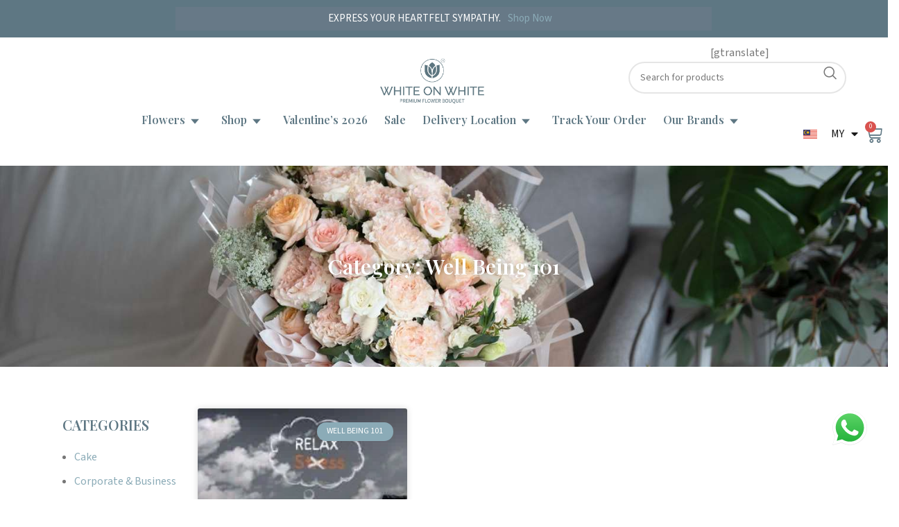

--- FILE ---
content_type: text/html; charset=UTF-8
request_url: https://whiteonwhite.co/my/blog/category/well-being-101/
body_size: 44721
content:
<!DOCTYPE html>
<html lang="en-US">
<head>
	<meta charset="UTF-8">
	<link rel="profile" href="https://gmpg.org/xfn/11">
	<link rel="pingback" href="https://whiteonwhite.co/my/xmlrpc.php">

	<meta name='robots' content='index, follow, max-image-preview:large, max-snippet:-1, max-video-preview:-1' />
	<style>img:is([sizes="auto" i], [sizes^="auto," i]) { contain-intrinsic-size: 3000px 1500px }</style>
	
<!-- Google Tag Manager for WordPress by gtm4wp.com -->
<script data-cfasync="false" data-pagespeed-no-defer>
	var gtm4wp_datalayer_name = "dataLayer";
	var dataLayer = dataLayer || [];
	const gtm4wp_use_sku_instead = false;
	const gtm4wp_currency = 'MYR';
	const gtm4wp_product_per_impression = 10;
	const gtm4wp_clear_ecommerce = false;
</script>
<!-- End Google Tag Manager for WordPress by gtm4wp.com -->
	<!-- This site is optimized with the Yoast SEO Premium plugin v25.3.1 (Yoast SEO v25.3.1) - https://yoast.com/wordpress/plugins/seo/ -->
	<title>Floral Wellness Tips – How Malaysians Use Blooms for Self-Care</title>
	<meta name="description" content="Explore how flowers can uplift mood, relieve stress, and enhance well-being in your Malaysian lifestyle. Floral therapy made simple and beautiful." />
	<link rel="canonical" href="https://whiteonwhite.co/my/blog/well-being-101/" />
	<meta property="og:locale" content="en_US" />
	<meta property="og:type" content="article" />
	<meta property="og:title" content="Well Being 101 Archives" />
	<meta property="og:description" content="Explore how flowers can uplift mood, relieve stress, and enhance well-being in your Malaysian lifestyle. Floral therapy made simple and beautiful." />
	<meta property="og:url" content="https://whiteonwhite.co/my/blog/well-being-101/" />
	<meta property="og:site_name" content="White on white Florist" />
	<meta name="twitter:card" content="summary_large_image" />
	<script type="application/ld+json" class="yoast-schema-graph">{"@context":"https://schema.org","@graph":[{"@type":"CollectionPage","@id":"https://whiteonwhite.co/my/blog/well-being-101/","url":"https://whiteonwhite.co/my/blog/well-being-101/","name":"Floral Wellness Tips – How Malaysians Use Blooms for Self-Care","isPartOf":{"@id":"https://whiteonwhite.co/my/#website"},"primaryImageOfPage":{"@id":"https://whiteonwhite.co/my/blog/well-being-101/#primaryimage"},"image":{"@id":"https://whiteonwhite.co/my/blog/well-being-101/#primaryimage"},"thumbnailUrl":"https://whiteonwhite.co/my/wp-content/uploads/2022/04/Picture7.jpg","description":"Explore how flowers can uplift mood, relieve stress, and enhance well-being in your Malaysian lifestyle. Floral therapy made simple and beautiful.","breadcrumb":{"@id":"https://whiteonwhite.co/my/blog/well-being-101/#breadcrumb"},"inLanguage":"en-US"},{"@type":"ImageObject","inLanguage":"en-US","@id":"https://whiteonwhite.co/my/blog/well-being-101/#primaryimage","url":"https://whiteonwhite.co/my/wp-content/uploads/2022/04/Picture7.jpg","contentUrl":"https://whiteonwhite.co/my/wp-content/uploads/2022/04/Picture7.jpg","width":1379,"height":671,"caption":"how to break up with stress banner"},{"@type":"BreadcrumbList","@id":"https://whiteonwhite.co/my/blog/well-being-101/#breadcrumb","itemListElement":[{"@type":"ListItem","position":1,"name":"Home","item":"https://whiteonwhite.co/my/"},{"@type":"ListItem","position":2,"name":"Well Being 101"}]},{"@type":"WebSite","@id":"https://whiteonwhite.co/my/#website","url":"https://whiteonwhite.co/my/","name":"White on white Florist","description":"White on white Florist | Same day delivery | Below RM 100","publisher":{"@id":"https://whiteonwhite.co/my/#organization"},"potentialAction":[{"@type":"SearchAction","target":{"@type":"EntryPoint","urlTemplate":"https://whiteonwhite.co/my/?s={search_term_string}"},"query-input":{"@type":"PropertyValueSpecification","valueRequired":true,"valueName":"search_term_string"}}],"inLanguage":"en-US"},{"@type":"Organization","@id":"https://whiteonwhite.co/my/#organization","name":"White On White Florist","alternateName":"White On White","url":"https://whiteonwhite.co/my/","logo":{"@type":"ImageObject","inLanguage":"en-US","@id":"https://whiteonwhite.co/my/#/schema/logo/image/","url":"https://whiteonwhite.co/my/wp-content/uploads/2026/01/white-on-white-florist-logo-1.png","contentUrl":"https://whiteonwhite.co/my/wp-content/uploads/2026/01/white-on-white-florist-logo-1.png","width":1200,"height":1200,"caption":"White On White Florist"},"image":{"@id":"https://whiteonwhite.co/my/#/schema/logo/image/"},"sameAs":["https://www.facebook.com/whiteonwhiteflower","https://www.instagram.com/whiteonwhiteflower","https://www.linkedin.com/company/whiteonwhiteflower","https://www.pinterest.com/whiteonwhiteflower/","https://www.tiktok.com/@whiteonwhiteflower","https://www.xiaohongshu.com/user/profile/5e5396580000000001000fdf"],"description":"White On White florist specialise in premium flower bouquet, for occasions like birthday, business grand opening, anniversary, graduation, wedding, condolences and others. We provide same day flower delivery to kuala lumpur, petaling jaya, subang jaya, puchong, shah alam, klang, kajang, cheras, putrajaya, ipoh, penang, seremban, kuching, johor bahru, kuantan, melaka and other cities in malaysia. We use imported and premium exotic flowers like peony, tulips, protea, ranunculus, dahlia and others. Founded by Weng Seng and managed via Kazuo Inamori’s Amoeba principles, our mission is to deliver pure joy through minimalist, high-quality floral craftsmanship.","email":"hello@whiteonwhite.co","telephone":"+60176775783","legalName":"White On White (M) Sdn Bhd","foundingDate":"2018-02-01","numberOfEmployees":{"@type":"QuantitativeValue","minValue":"11","maxValue":"50"}}]}</script>
	<!-- / Yoast SEO Premium plugin. -->


<link rel='dns-prefetch' href='//capi-automation.s3.us-east-2.amazonaws.com' />
<link rel='dns-prefetch' href='//fonts.googleapis.com' />
<link href='https://fonts.gstatic.com' crossorigin rel='preconnect' />
<link rel="alternate" type="application/rss+xml" title="White on white Florist &raquo; Feed" href="https://whiteonwhite.co/my/feed/" />
<link rel="alternate" type="application/rss+xml" title="White on white Florist &raquo; Comments Feed" href="https://whiteonwhite.co/my/comments/feed/" />
<link rel="alternate" type="application/rss+xml" title="White on white Florist &raquo; Well Being 101 Category Feed" href="https://whiteonwhite.co/my/blog/well-being-101/feed/" />
<link rel='stylesheet' id='delivery-date-block-frontend-css' href='https://whiteonwhite.co/my/wp-content/plugins/order-delivery-date/build/style-index.css?ver=b159ed5e048b0baa2147' type='text/css' media='all' />
<style id='classic-theme-styles-inline-css' type='text/css'>
/*! This file is auto-generated */
.wp-block-button__link{color:#fff;background-color:#32373c;border-radius:9999px;box-shadow:none;text-decoration:none;padding:calc(.667em + 2px) calc(1.333em + 2px);font-size:1.125em}.wp-block-file__button{background:#32373c;color:#fff;text-decoration:none}
</style>
<link rel='stylesheet' id='jet-engine-frontend-css' href='https://whiteonwhite.co/my/wp-content/plugins/jet-engine/assets/css/frontend.css?ver=3.4.3' type='text/css' media='all' />
<style id='global-styles-inline-css' type='text/css'>
:root{--wp--preset--aspect-ratio--square: 1;--wp--preset--aspect-ratio--4-3: 4/3;--wp--preset--aspect-ratio--3-4: 3/4;--wp--preset--aspect-ratio--3-2: 3/2;--wp--preset--aspect-ratio--2-3: 2/3;--wp--preset--aspect-ratio--16-9: 16/9;--wp--preset--aspect-ratio--9-16: 9/16;--wp--preset--color--black: #000000;--wp--preset--color--cyan-bluish-gray: #abb8c3;--wp--preset--color--white: #ffffff;--wp--preset--color--pale-pink: #f78da7;--wp--preset--color--vivid-red: #cf2e2e;--wp--preset--color--luminous-vivid-orange: #ff6900;--wp--preset--color--luminous-vivid-amber: #fcb900;--wp--preset--color--light-green-cyan: #7bdcb5;--wp--preset--color--vivid-green-cyan: #00d084;--wp--preset--color--pale-cyan-blue: #8ed1fc;--wp--preset--color--vivid-cyan-blue: #0693e3;--wp--preset--color--vivid-purple: #9b51e0;--wp--preset--gradient--vivid-cyan-blue-to-vivid-purple: linear-gradient(135deg,rgba(6,147,227,1) 0%,rgb(155,81,224) 100%);--wp--preset--gradient--light-green-cyan-to-vivid-green-cyan: linear-gradient(135deg,rgb(122,220,180) 0%,rgb(0,208,130) 100%);--wp--preset--gradient--luminous-vivid-amber-to-luminous-vivid-orange: linear-gradient(135deg,rgba(252,185,0,1) 0%,rgba(255,105,0,1) 100%);--wp--preset--gradient--luminous-vivid-orange-to-vivid-red: linear-gradient(135deg,rgba(255,105,0,1) 0%,rgb(207,46,46) 100%);--wp--preset--gradient--very-light-gray-to-cyan-bluish-gray: linear-gradient(135deg,rgb(238,238,238) 0%,rgb(169,184,195) 100%);--wp--preset--gradient--cool-to-warm-spectrum: linear-gradient(135deg,rgb(74,234,220) 0%,rgb(151,120,209) 20%,rgb(207,42,186) 40%,rgb(238,44,130) 60%,rgb(251,105,98) 80%,rgb(254,248,76) 100%);--wp--preset--gradient--blush-light-purple: linear-gradient(135deg,rgb(255,206,236) 0%,rgb(152,150,240) 100%);--wp--preset--gradient--blush-bordeaux: linear-gradient(135deg,rgb(254,205,165) 0%,rgb(254,45,45) 50%,rgb(107,0,62) 100%);--wp--preset--gradient--luminous-dusk: linear-gradient(135deg,rgb(255,203,112) 0%,rgb(199,81,192) 50%,rgb(65,88,208) 100%);--wp--preset--gradient--pale-ocean: linear-gradient(135deg,rgb(255,245,203) 0%,rgb(182,227,212) 50%,rgb(51,167,181) 100%);--wp--preset--gradient--electric-grass: linear-gradient(135deg,rgb(202,248,128) 0%,rgb(113,206,126) 100%);--wp--preset--gradient--midnight: linear-gradient(135deg,rgb(2,3,129) 0%,rgb(40,116,252) 100%);--wp--preset--font-size--small: 13px;--wp--preset--font-size--medium: 20px;--wp--preset--font-size--large: 36px;--wp--preset--font-size--x-large: 42px;--wp--preset--spacing--20: 0.44rem;--wp--preset--spacing--30: 0.67rem;--wp--preset--spacing--40: 1rem;--wp--preset--spacing--50: 1.5rem;--wp--preset--spacing--60: 2.25rem;--wp--preset--spacing--70: 3.38rem;--wp--preset--spacing--80: 5.06rem;--wp--preset--shadow--natural: 6px 6px 9px rgba(0, 0, 0, 0.2);--wp--preset--shadow--deep: 12px 12px 50px rgba(0, 0, 0, 0.4);--wp--preset--shadow--sharp: 6px 6px 0px rgba(0, 0, 0, 0.2);--wp--preset--shadow--outlined: 6px 6px 0px -3px rgba(255, 255, 255, 1), 6px 6px rgba(0, 0, 0, 1);--wp--preset--shadow--crisp: 6px 6px 0px rgba(0, 0, 0, 1);}:where(.is-layout-flex){gap: 0.5em;}:where(.is-layout-grid){gap: 0.5em;}body .is-layout-flex{display: flex;}.is-layout-flex{flex-wrap: wrap;align-items: center;}.is-layout-flex > :is(*, div){margin: 0;}body .is-layout-grid{display: grid;}.is-layout-grid > :is(*, div){margin: 0;}:where(.wp-block-columns.is-layout-flex){gap: 2em;}:where(.wp-block-columns.is-layout-grid){gap: 2em;}:where(.wp-block-post-template.is-layout-flex){gap: 1.25em;}:where(.wp-block-post-template.is-layout-grid){gap: 1.25em;}.has-black-color{color: var(--wp--preset--color--black) !important;}.has-cyan-bluish-gray-color{color: var(--wp--preset--color--cyan-bluish-gray) !important;}.has-white-color{color: var(--wp--preset--color--white) !important;}.has-pale-pink-color{color: var(--wp--preset--color--pale-pink) !important;}.has-vivid-red-color{color: var(--wp--preset--color--vivid-red) !important;}.has-luminous-vivid-orange-color{color: var(--wp--preset--color--luminous-vivid-orange) !important;}.has-luminous-vivid-amber-color{color: var(--wp--preset--color--luminous-vivid-amber) !important;}.has-light-green-cyan-color{color: var(--wp--preset--color--light-green-cyan) !important;}.has-vivid-green-cyan-color{color: var(--wp--preset--color--vivid-green-cyan) !important;}.has-pale-cyan-blue-color{color: var(--wp--preset--color--pale-cyan-blue) !important;}.has-vivid-cyan-blue-color{color: var(--wp--preset--color--vivid-cyan-blue) !important;}.has-vivid-purple-color{color: var(--wp--preset--color--vivid-purple) !important;}.has-black-background-color{background-color: var(--wp--preset--color--black) !important;}.has-cyan-bluish-gray-background-color{background-color: var(--wp--preset--color--cyan-bluish-gray) !important;}.has-white-background-color{background-color: var(--wp--preset--color--white) !important;}.has-pale-pink-background-color{background-color: var(--wp--preset--color--pale-pink) !important;}.has-vivid-red-background-color{background-color: var(--wp--preset--color--vivid-red) !important;}.has-luminous-vivid-orange-background-color{background-color: var(--wp--preset--color--luminous-vivid-orange) !important;}.has-luminous-vivid-amber-background-color{background-color: var(--wp--preset--color--luminous-vivid-amber) !important;}.has-light-green-cyan-background-color{background-color: var(--wp--preset--color--light-green-cyan) !important;}.has-vivid-green-cyan-background-color{background-color: var(--wp--preset--color--vivid-green-cyan) !important;}.has-pale-cyan-blue-background-color{background-color: var(--wp--preset--color--pale-cyan-blue) !important;}.has-vivid-cyan-blue-background-color{background-color: var(--wp--preset--color--vivid-cyan-blue) !important;}.has-vivid-purple-background-color{background-color: var(--wp--preset--color--vivid-purple) !important;}.has-black-border-color{border-color: var(--wp--preset--color--black) !important;}.has-cyan-bluish-gray-border-color{border-color: var(--wp--preset--color--cyan-bluish-gray) !important;}.has-white-border-color{border-color: var(--wp--preset--color--white) !important;}.has-pale-pink-border-color{border-color: var(--wp--preset--color--pale-pink) !important;}.has-vivid-red-border-color{border-color: var(--wp--preset--color--vivid-red) !important;}.has-luminous-vivid-orange-border-color{border-color: var(--wp--preset--color--luminous-vivid-orange) !important;}.has-luminous-vivid-amber-border-color{border-color: var(--wp--preset--color--luminous-vivid-amber) !important;}.has-light-green-cyan-border-color{border-color: var(--wp--preset--color--light-green-cyan) !important;}.has-vivid-green-cyan-border-color{border-color: var(--wp--preset--color--vivid-green-cyan) !important;}.has-pale-cyan-blue-border-color{border-color: var(--wp--preset--color--pale-cyan-blue) !important;}.has-vivid-cyan-blue-border-color{border-color: var(--wp--preset--color--vivid-cyan-blue) !important;}.has-vivid-purple-border-color{border-color: var(--wp--preset--color--vivid-purple) !important;}.has-vivid-cyan-blue-to-vivid-purple-gradient-background{background: var(--wp--preset--gradient--vivid-cyan-blue-to-vivid-purple) !important;}.has-light-green-cyan-to-vivid-green-cyan-gradient-background{background: var(--wp--preset--gradient--light-green-cyan-to-vivid-green-cyan) !important;}.has-luminous-vivid-amber-to-luminous-vivid-orange-gradient-background{background: var(--wp--preset--gradient--luminous-vivid-amber-to-luminous-vivid-orange) !important;}.has-luminous-vivid-orange-to-vivid-red-gradient-background{background: var(--wp--preset--gradient--luminous-vivid-orange-to-vivid-red) !important;}.has-very-light-gray-to-cyan-bluish-gray-gradient-background{background: var(--wp--preset--gradient--very-light-gray-to-cyan-bluish-gray) !important;}.has-cool-to-warm-spectrum-gradient-background{background: var(--wp--preset--gradient--cool-to-warm-spectrum) !important;}.has-blush-light-purple-gradient-background{background: var(--wp--preset--gradient--blush-light-purple) !important;}.has-blush-bordeaux-gradient-background{background: var(--wp--preset--gradient--blush-bordeaux) !important;}.has-luminous-dusk-gradient-background{background: var(--wp--preset--gradient--luminous-dusk) !important;}.has-pale-ocean-gradient-background{background: var(--wp--preset--gradient--pale-ocean) !important;}.has-electric-grass-gradient-background{background: var(--wp--preset--gradient--electric-grass) !important;}.has-midnight-gradient-background{background: var(--wp--preset--gradient--midnight) !important;}.has-small-font-size{font-size: var(--wp--preset--font-size--small) !important;}.has-medium-font-size{font-size: var(--wp--preset--font-size--medium) !important;}.has-large-font-size{font-size: var(--wp--preset--font-size--large) !important;}.has-x-large-font-size{font-size: var(--wp--preset--font-size--x-large) !important;}
:where(.wp-block-post-template.is-layout-flex){gap: 1.25em;}:where(.wp-block-post-template.is-layout-grid){gap: 1.25em;}
:where(.wp-block-columns.is-layout-flex){gap: 2em;}:where(.wp-block-columns.is-layout-grid){gap: 2em;}
:root :where(.wp-block-pullquote){font-size: 1.5em;line-height: 1.6;}
</style>
<link rel='stylesheet' id='acoplw-style-css' href='https://whiteonwhite.co/my/wp-content/plugins/aco-product-labels-for-woocommerce/includes/../assets/css/frontend.css?ver=1.5.12' type='text/css' media='all' />
<link rel='stylesheet' id='menu-image-css' href='https://whiteonwhite.co/my/wp-content/plugins/menu-image/includes/css/menu-image.css?ver=3.13' type='text/css' media='all' />
<link rel='stylesheet' id='dashicons-css' href='https://whiteonwhite.co/my/wp-includes/css/dashicons.min.css?ver=6.8.3' type='text/css' media='all' />
<style id='woocommerce-inline-inline-css' type='text/css'>
.woocommerce form .form-row .required { visibility: visible; }
</style>
<link rel='stylesheet' id='wt-woocommerce-related-products-css' href='https://whiteonwhite.co/my/wp-content/plugins/wt-woocommerce-related-products/public/css/custom-related-products-public.css?ver=1.7.2' type='text/css' media='all' />
<link rel='stylesheet' id='carousel-css-css' href='https://whiteonwhite.co/my/wp-content/plugins/wt-woocommerce-related-products/public/css/owl.carousel.min.css?ver=1.7.2' type='text/css' media='all' />
<link rel='stylesheet' id='carousel-theme-css-css' href='https://whiteonwhite.co/my/wp-content/plugins/wt-woocommerce-related-products/public/css/owl.theme.default.min.css?ver=1.7.2' type='text/css' media='all' />
<link rel='stylesheet' id='brands-styles-css' href='https://whiteonwhite.co/my/wp-content/plugins/woocommerce/assets/css/brands.css?ver=9.8.6' type='text/css' media='all' />
<link rel='stylesheet' id='mediaelement-css' href='https://whiteonwhite.co/my/wp-includes/js/mediaelement/mediaelementplayer-legacy.min.css?ver=4.2.17' type='text/css' media='all' />
<link rel='stylesheet' id='photoswipe-css' href='https://whiteonwhite.co/my/wp-content/plugins/woocommerce/assets/css/photoswipe/photoswipe.min.css?ver=9.8.6' type='text/css' media='all' />
<link rel='stylesheet' id='photoswipe-default-skin-css' href='https://whiteonwhite.co/my/wp-content/plugins/woocommerce/assets/css/photoswipe/default-skin/default-skin.min.css?ver=9.8.6' type='text/css' media='all' />
<link rel='stylesheet' id='jet-woo-product-gallery-css' href='https://whiteonwhite.co/my/wp-content/plugins/jet-woo-product-gallery/assets/css/jet-woo-product-gallery.css?ver=2.1.14' type='text/css' media='all' />
<link rel='stylesheet' id='elementor-frontend-css' href='https://whiteonwhite.co/my/wp-content/plugins/elementor/assets/css/frontend.min.css?ver=3.31.5' type='text/css' media='all' />
<style id='elementor-frontend-inline-css' type='text/css'>
@-webkit-keyframes ha_fadeIn{0%{opacity:0}to{opacity:1}}@keyframes ha_fadeIn{0%{opacity:0}to{opacity:1}}@-webkit-keyframes ha_zoomIn{0%{opacity:0;-webkit-transform:scale3d(.3,.3,.3);transform:scale3d(.3,.3,.3)}50%{opacity:1}}@keyframes ha_zoomIn{0%{opacity:0;-webkit-transform:scale3d(.3,.3,.3);transform:scale3d(.3,.3,.3)}50%{opacity:1}}@-webkit-keyframes ha_rollIn{0%{opacity:0;-webkit-transform:translate3d(-100%,0,0) rotate3d(0,0,1,-120deg);transform:translate3d(-100%,0,0) rotate3d(0,0,1,-120deg)}to{opacity:1}}@keyframes ha_rollIn{0%{opacity:0;-webkit-transform:translate3d(-100%,0,0) rotate3d(0,0,1,-120deg);transform:translate3d(-100%,0,0) rotate3d(0,0,1,-120deg)}to{opacity:1}}@-webkit-keyframes ha_bounce{0%,20%,53%,to{-webkit-animation-timing-function:cubic-bezier(.215,.61,.355,1);animation-timing-function:cubic-bezier(.215,.61,.355,1)}40%,43%{-webkit-transform:translate3d(0,-30px,0) scaleY(1.1);transform:translate3d(0,-30px,0) scaleY(1.1);-webkit-animation-timing-function:cubic-bezier(.755,.05,.855,.06);animation-timing-function:cubic-bezier(.755,.05,.855,.06)}70%{-webkit-transform:translate3d(0,-15px,0) scaleY(1.05);transform:translate3d(0,-15px,0) scaleY(1.05);-webkit-animation-timing-function:cubic-bezier(.755,.05,.855,.06);animation-timing-function:cubic-bezier(.755,.05,.855,.06)}80%{-webkit-transition-timing-function:cubic-bezier(.215,.61,.355,1);transition-timing-function:cubic-bezier(.215,.61,.355,1);-webkit-transform:translate3d(0,0,0) scaleY(.95);transform:translate3d(0,0,0) scaleY(.95)}90%{-webkit-transform:translate3d(0,-4px,0) scaleY(1.02);transform:translate3d(0,-4px,0) scaleY(1.02)}}@keyframes ha_bounce{0%,20%,53%,to{-webkit-animation-timing-function:cubic-bezier(.215,.61,.355,1);animation-timing-function:cubic-bezier(.215,.61,.355,1)}40%,43%{-webkit-transform:translate3d(0,-30px,0) scaleY(1.1);transform:translate3d(0,-30px,0) scaleY(1.1);-webkit-animation-timing-function:cubic-bezier(.755,.05,.855,.06);animation-timing-function:cubic-bezier(.755,.05,.855,.06)}70%{-webkit-transform:translate3d(0,-15px,0) scaleY(1.05);transform:translate3d(0,-15px,0) scaleY(1.05);-webkit-animation-timing-function:cubic-bezier(.755,.05,.855,.06);animation-timing-function:cubic-bezier(.755,.05,.855,.06)}80%{-webkit-transition-timing-function:cubic-bezier(.215,.61,.355,1);transition-timing-function:cubic-bezier(.215,.61,.355,1);-webkit-transform:translate3d(0,0,0) scaleY(.95);transform:translate3d(0,0,0) scaleY(.95)}90%{-webkit-transform:translate3d(0,-4px,0) scaleY(1.02);transform:translate3d(0,-4px,0) scaleY(1.02)}}@-webkit-keyframes ha_bounceIn{0%,20%,40%,60%,80%,to{-webkit-animation-timing-function:cubic-bezier(.215,.61,.355,1);animation-timing-function:cubic-bezier(.215,.61,.355,1)}0%{opacity:0;-webkit-transform:scale3d(.3,.3,.3);transform:scale3d(.3,.3,.3)}20%{-webkit-transform:scale3d(1.1,1.1,1.1);transform:scale3d(1.1,1.1,1.1)}40%{-webkit-transform:scale3d(.9,.9,.9);transform:scale3d(.9,.9,.9)}60%{opacity:1;-webkit-transform:scale3d(1.03,1.03,1.03);transform:scale3d(1.03,1.03,1.03)}80%{-webkit-transform:scale3d(.97,.97,.97);transform:scale3d(.97,.97,.97)}to{opacity:1}}@keyframes ha_bounceIn{0%,20%,40%,60%,80%,to{-webkit-animation-timing-function:cubic-bezier(.215,.61,.355,1);animation-timing-function:cubic-bezier(.215,.61,.355,1)}0%{opacity:0;-webkit-transform:scale3d(.3,.3,.3);transform:scale3d(.3,.3,.3)}20%{-webkit-transform:scale3d(1.1,1.1,1.1);transform:scale3d(1.1,1.1,1.1)}40%{-webkit-transform:scale3d(.9,.9,.9);transform:scale3d(.9,.9,.9)}60%{opacity:1;-webkit-transform:scale3d(1.03,1.03,1.03);transform:scale3d(1.03,1.03,1.03)}80%{-webkit-transform:scale3d(.97,.97,.97);transform:scale3d(.97,.97,.97)}to{opacity:1}}@-webkit-keyframes ha_flipInX{0%{opacity:0;-webkit-transform:perspective(400px) rotate3d(1,0,0,90deg);transform:perspective(400px) rotate3d(1,0,0,90deg);-webkit-animation-timing-function:ease-in;animation-timing-function:ease-in}40%{-webkit-transform:perspective(400px) rotate3d(1,0,0,-20deg);transform:perspective(400px) rotate3d(1,0,0,-20deg);-webkit-animation-timing-function:ease-in;animation-timing-function:ease-in}60%{opacity:1;-webkit-transform:perspective(400px) rotate3d(1,0,0,10deg);transform:perspective(400px) rotate3d(1,0,0,10deg)}80%{-webkit-transform:perspective(400px) rotate3d(1,0,0,-5deg);transform:perspective(400px) rotate3d(1,0,0,-5deg)}}@keyframes ha_flipInX{0%{opacity:0;-webkit-transform:perspective(400px) rotate3d(1,0,0,90deg);transform:perspective(400px) rotate3d(1,0,0,90deg);-webkit-animation-timing-function:ease-in;animation-timing-function:ease-in}40%{-webkit-transform:perspective(400px) rotate3d(1,0,0,-20deg);transform:perspective(400px) rotate3d(1,0,0,-20deg);-webkit-animation-timing-function:ease-in;animation-timing-function:ease-in}60%{opacity:1;-webkit-transform:perspective(400px) rotate3d(1,0,0,10deg);transform:perspective(400px) rotate3d(1,0,0,10deg)}80%{-webkit-transform:perspective(400px) rotate3d(1,0,0,-5deg);transform:perspective(400px) rotate3d(1,0,0,-5deg)}}@-webkit-keyframes ha_flipInY{0%{opacity:0;-webkit-transform:perspective(400px) rotate3d(0,1,0,90deg);transform:perspective(400px) rotate3d(0,1,0,90deg);-webkit-animation-timing-function:ease-in;animation-timing-function:ease-in}40%{-webkit-transform:perspective(400px) rotate3d(0,1,0,-20deg);transform:perspective(400px) rotate3d(0,1,0,-20deg);-webkit-animation-timing-function:ease-in;animation-timing-function:ease-in}60%{opacity:1;-webkit-transform:perspective(400px) rotate3d(0,1,0,10deg);transform:perspective(400px) rotate3d(0,1,0,10deg)}80%{-webkit-transform:perspective(400px) rotate3d(0,1,0,-5deg);transform:perspective(400px) rotate3d(0,1,0,-5deg)}}@keyframes ha_flipInY{0%{opacity:0;-webkit-transform:perspective(400px) rotate3d(0,1,0,90deg);transform:perspective(400px) rotate3d(0,1,0,90deg);-webkit-animation-timing-function:ease-in;animation-timing-function:ease-in}40%{-webkit-transform:perspective(400px) rotate3d(0,1,0,-20deg);transform:perspective(400px) rotate3d(0,1,0,-20deg);-webkit-animation-timing-function:ease-in;animation-timing-function:ease-in}60%{opacity:1;-webkit-transform:perspective(400px) rotate3d(0,1,0,10deg);transform:perspective(400px) rotate3d(0,1,0,10deg)}80%{-webkit-transform:perspective(400px) rotate3d(0,1,0,-5deg);transform:perspective(400px) rotate3d(0,1,0,-5deg)}}@-webkit-keyframes ha_swing{20%{-webkit-transform:rotate3d(0,0,1,15deg);transform:rotate3d(0,0,1,15deg)}40%{-webkit-transform:rotate3d(0,0,1,-10deg);transform:rotate3d(0,0,1,-10deg)}60%{-webkit-transform:rotate3d(0,0,1,5deg);transform:rotate3d(0,0,1,5deg)}80%{-webkit-transform:rotate3d(0,0,1,-5deg);transform:rotate3d(0,0,1,-5deg)}}@keyframes ha_swing{20%{-webkit-transform:rotate3d(0,0,1,15deg);transform:rotate3d(0,0,1,15deg)}40%{-webkit-transform:rotate3d(0,0,1,-10deg);transform:rotate3d(0,0,1,-10deg)}60%{-webkit-transform:rotate3d(0,0,1,5deg);transform:rotate3d(0,0,1,5deg)}80%{-webkit-transform:rotate3d(0,0,1,-5deg);transform:rotate3d(0,0,1,-5deg)}}@-webkit-keyframes ha_slideInDown{0%{visibility:visible;-webkit-transform:translate3d(0,-100%,0);transform:translate3d(0,-100%,0)}}@keyframes ha_slideInDown{0%{visibility:visible;-webkit-transform:translate3d(0,-100%,0);transform:translate3d(0,-100%,0)}}@-webkit-keyframes ha_slideInUp{0%{visibility:visible;-webkit-transform:translate3d(0,100%,0);transform:translate3d(0,100%,0)}}@keyframes ha_slideInUp{0%{visibility:visible;-webkit-transform:translate3d(0,100%,0);transform:translate3d(0,100%,0)}}@-webkit-keyframes ha_slideInLeft{0%{visibility:visible;-webkit-transform:translate3d(-100%,0,0);transform:translate3d(-100%,0,0)}}@keyframes ha_slideInLeft{0%{visibility:visible;-webkit-transform:translate3d(-100%,0,0);transform:translate3d(-100%,0,0)}}@-webkit-keyframes ha_slideInRight{0%{visibility:visible;-webkit-transform:translate3d(100%,0,0);transform:translate3d(100%,0,0)}}@keyframes ha_slideInRight{0%{visibility:visible;-webkit-transform:translate3d(100%,0,0);transform:translate3d(100%,0,0)}}.ha_fadeIn{-webkit-animation-name:ha_fadeIn;animation-name:ha_fadeIn}.ha_zoomIn{-webkit-animation-name:ha_zoomIn;animation-name:ha_zoomIn}.ha_rollIn{-webkit-animation-name:ha_rollIn;animation-name:ha_rollIn}.ha_bounce{-webkit-transform-origin:center bottom;-ms-transform-origin:center bottom;transform-origin:center bottom;-webkit-animation-name:ha_bounce;animation-name:ha_bounce}.ha_bounceIn{-webkit-animation-name:ha_bounceIn;animation-name:ha_bounceIn;-webkit-animation-duration:.75s;-webkit-animation-duration:calc(var(--animate-duration)*.75);animation-duration:.75s;animation-duration:calc(var(--animate-duration)*.75)}.ha_flipInX,.ha_flipInY{-webkit-animation-name:ha_flipInX;animation-name:ha_flipInX;-webkit-backface-visibility:visible!important;backface-visibility:visible!important}.ha_flipInY{-webkit-animation-name:ha_flipInY;animation-name:ha_flipInY}.ha_swing{-webkit-transform-origin:top center;-ms-transform-origin:top center;transform-origin:top center;-webkit-animation-name:ha_swing;animation-name:ha_swing}.ha_slideInDown{-webkit-animation-name:ha_slideInDown;animation-name:ha_slideInDown}.ha_slideInUp{-webkit-animation-name:ha_slideInUp;animation-name:ha_slideInUp}.ha_slideInLeft{-webkit-animation-name:ha_slideInLeft;animation-name:ha_slideInLeft}.ha_slideInRight{-webkit-animation-name:ha_slideInRight;animation-name:ha_slideInRight}.ha-css-transform-yes{-webkit-transition-duration:var(--ha-tfx-transition-duration, .2s);transition-duration:var(--ha-tfx-transition-duration, .2s);-webkit-transition-property:-webkit-transform;transition-property:transform;transition-property:transform,-webkit-transform;-webkit-transform:translate(var(--ha-tfx-translate-x, 0),var(--ha-tfx-translate-y, 0)) scale(var(--ha-tfx-scale-x, 1),var(--ha-tfx-scale-y, 1)) skew(var(--ha-tfx-skew-x, 0),var(--ha-tfx-skew-y, 0)) rotateX(var(--ha-tfx-rotate-x, 0)) rotateY(var(--ha-tfx-rotate-y, 0)) rotateZ(var(--ha-tfx-rotate-z, 0));transform:translate(var(--ha-tfx-translate-x, 0),var(--ha-tfx-translate-y, 0)) scale(var(--ha-tfx-scale-x, 1),var(--ha-tfx-scale-y, 1)) skew(var(--ha-tfx-skew-x, 0),var(--ha-tfx-skew-y, 0)) rotateX(var(--ha-tfx-rotate-x, 0)) rotateY(var(--ha-tfx-rotate-y, 0)) rotateZ(var(--ha-tfx-rotate-z, 0))}.ha-css-transform-yes:hover{-webkit-transform:translate(var(--ha-tfx-translate-x-hover, var(--ha-tfx-translate-x, 0)),var(--ha-tfx-translate-y-hover, var(--ha-tfx-translate-y, 0))) scale(var(--ha-tfx-scale-x-hover, var(--ha-tfx-scale-x, 1)),var(--ha-tfx-scale-y-hover, var(--ha-tfx-scale-y, 1))) skew(var(--ha-tfx-skew-x-hover, var(--ha-tfx-skew-x, 0)),var(--ha-tfx-skew-y-hover, var(--ha-tfx-skew-y, 0))) rotateX(var(--ha-tfx-rotate-x-hover, var(--ha-tfx-rotate-x, 0))) rotateY(var(--ha-tfx-rotate-y-hover, var(--ha-tfx-rotate-y, 0))) rotateZ(var(--ha-tfx-rotate-z-hover, var(--ha-tfx-rotate-z, 0)));transform:translate(var(--ha-tfx-translate-x-hover, var(--ha-tfx-translate-x, 0)),var(--ha-tfx-translate-y-hover, var(--ha-tfx-translate-y, 0))) scale(var(--ha-tfx-scale-x-hover, var(--ha-tfx-scale-x, 1)),var(--ha-tfx-scale-y-hover, var(--ha-tfx-scale-y, 1))) skew(var(--ha-tfx-skew-x-hover, var(--ha-tfx-skew-x, 0)),var(--ha-tfx-skew-y-hover, var(--ha-tfx-skew-y, 0))) rotateX(var(--ha-tfx-rotate-x-hover, var(--ha-tfx-rotate-x, 0))) rotateY(var(--ha-tfx-rotate-y-hover, var(--ha-tfx-rotate-y, 0))) rotateZ(var(--ha-tfx-rotate-z-hover, var(--ha-tfx-rotate-z, 0)))}.happy-addon>.elementor-widget-container{word-wrap:break-word;overflow-wrap:break-word}.happy-addon>.elementor-widget-container,.happy-addon>.elementor-widget-container *{-webkit-box-sizing:border-box;box-sizing:border-box}.happy-addon:not(:has(.elementor-widget-container)),.happy-addon:not(:has(.elementor-widget-container)) *{-webkit-box-sizing:border-box;box-sizing:border-box;word-wrap:break-word;overflow-wrap:break-word}.happy-addon p:empty{display:none}.happy-addon .elementor-inline-editing{min-height:auto!important}.happy-addon-pro img{max-width:100%;height:auto;-o-object-fit:cover;object-fit:cover}.ha-screen-reader-text{position:absolute;overflow:hidden;clip:rect(1px,1px,1px,1px);margin:-1px;padding:0;width:1px;height:1px;border:0;word-wrap:normal!important;-webkit-clip-path:inset(50%);clip-path:inset(50%)}.ha-has-bg-overlay>.elementor-widget-container{position:relative;z-index:1}.ha-has-bg-overlay>.elementor-widget-container:before{position:absolute;top:0;left:0;z-index:-1;width:100%;height:100%;content:""}.ha-has-bg-overlay:not(:has(.elementor-widget-container)){position:relative;z-index:1}.ha-has-bg-overlay:not(:has(.elementor-widget-container)):before{position:absolute;top:0;left:0;z-index:-1;width:100%;height:100%;content:""}.ha-popup--is-enabled .ha-js-popup,.ha-popup--is-enabled .ha-js-popup img{cursor:-webkit-zoom-in!important;cursor:zoom-in!important}.mfp-wrap .mfp-arrow,.mfp-wrap .mfp-close{background-color:transparent}.mfp-wrap .mfp-arrow:focus,.mfp-wrap .mfp-close:focus{outline-width:thin}.ha-advanced-tooltip-enable{position:relative;cursor:pointer;--ha-tooltip-arrow-color:black;--ha-tooltip-arrow-distance:0}.ha-advanced-tooltip-enable .ha-advanced-tooltip-content{position:absolute;z-index:999;display:none;padding:5px 0;width:120px;height:auto;border-radius:6px;background-color:#000;color:#fff;text-align:center;opacity:0}.ha-advanced-tooltip-enable .ha-advanced-tooltip-content::after{position:absolute;border-width:5px;border-style:solid;content:""}.ha-advanced-tooltip-enable .ha-advanced-tooltip-content.no-arrow::after{visibility:hidden}.ha-advanced-tooltip-enable .ha-advanced-tooltip-content.show{display:inline-block;opacity:1}.ha-advanced-tooltip-enable.ha-advanced-tooltip-top .ha-advanced-tooltip-content,body[data-elementor-device-mode=tablet] .ha-advanced-tooltip-enable.ha-advanced-tooltip-tablet-top .ha-advanced-tooltip-content{top:unset;right:0;bottom:calc(101% + var(--ha-tooltip-arrow-distance));left:0;margin:0 auto}.ha-advanced-tooltip-enable.ha-advanced-tooltip-top .ha-advanced-tooltip-content::after,body[data-elementor-device-mode=tablet] .ha-advanced-tooltip-enable.ha-advanced-tooltip-tablet-top .ha-advanced-tooltip-content::after{top:100%;right:unset;bottom:unset;left:50%;border-color:var(--ha-tooltip-arrow-color) transparent transparent transparent;-webkit-transform:translateX(-50%);-ms-transform:translateX(-50%);transform:translateX(-50%)}.ha-advanced-tooltip-enable.ha-advanced-tooltip-bottom .ha-advanced-tooltip-content,body[data-elementor-device-mode=tablet] .ha-advanced-tooltip-enable.ha-advanced-tooltip-tablet-bottom .ha-advanced-tooltip-content{top:calc(101% + var(--ha-tooltip-arrow-distance));right:0;bottom:unset;left:0;margin:0 auto}.ha-advanced-tooltip-enable.ha-advanced-tooltip-bottom .ha-advanced-tooltip-content::after,body[data-elementor-device-mode=tablet] .ha-advanced-tooltip-enable.ha-advanced-tooltip-tablet-bottom .ha-advanced-tooltip-content::after{top:unset;right:unset;bottom:100%;left:50%;border-color:transparent transparent var(--ha-tooltip-arrow-color) transparent;-webkit-transform:translateX(-50%);-ms-transform:translateX(-50%);transform:translateX(-50%)}.ha-advanced-tooltip-enable.ha-advanced-tooltip-left .ha-advanced-tooltip-content,body[data-elementor-device-mode=tablet] .ha-advanced-tooltip-enable.ha-advanced-tooltip-tablet-left .ha-advanced-tooltip-content{top:50%;right:calc(101% + var(--ha-tooltip-arrow-distance));bottom:unset;left:unset;-webkit-transform:translateY(-50%);-ms-transform:translateY(-50%);transform:translateY(-50%)}.ha-advanced-tooltip-enable.ha-advanced-tooltip-left .ha-advanced-tooltip-content::after,body[data-elementor-device-mode=tablet] .ha-advanced-tooltip-enable.ha-advanced-tooltip-tablet-left .ha-advanced-tooltip-content::after{top:50%;right:unset;bottom:unset;left:100%;border-color:transparent transparent transparent var(--ha-tooltip-arrow-color);-webkit-transform:translateY(-50%);-ms-transform:translateY(-50%);transform:translateY(-50%)}.ha-advanced-tooltip-enable.ha-advanced-tooltip-right .ha-advanced-tooltip-content,body[data-elementor-device-mode=tablet] .ha-advanced-tooltip-enable.ha-advanced-tooltip-tablet-right .ha-advanced-tooltip-content{top:50%;right:unset;bottom:unset;left:calc(101% + var(--ha-tooltip-arrow-distance));-webkit-transform:translateY(-50%);-ms-transform:translateY(-50%);transform:translateY(-50%)}.ha-advanced-tooltip-enable.ha-advanced-tooltip-right .ha-advanced-tooltip-content::after,body[data-elementor-device-mode=tablet] .ha-advanced-tooltip-enable.ha-advanced-tooltip-tablet-right .ha-advanced-tooltip-content::after{top:50%;right:100%;bottom:unset;left:unset;border-color:transparent var(--ha-tooltip-arrow-color) transparent transparent;-webkit-transform:translateY(-50%);-ms-transform:translateY(-50%);transform:translateY(-50%)}body[data-elementor-device-mode=mobile] .ha-advanced-tooltip-enable.ha-advanced-tooltip-mobile-top .ha-advanced-tooltip-content{top:unset;right:0;bottom:calc(101% + var(--ha-tooltip-arrow-distance));left:0;margin:0 auto}body[data-elementor-device-mode=mobile] .ha-advanced-tooltip-enable.ha-advanced-tooltip-mobile-top .ha-advanced-tooltip-content::after{top:100%;right:unset;bottom:unset;left:50%;border-color:var(--ha-tooltip-arrow-color) transparent transparent transparent;-webkit-transform:translateX(-50%);-ms-transform:translateX(-50%);transform:translateX(-50%)}body[data-elementor-device-mode=mobile] .ha-advanced-tooltip-enable.ha-advanced-tooltip-mobile-bottom .ha-advanced-tooltip-content{top:calc(101% + var(--ha-tooltip-arrow-distance));right:0;bottom:unset;left:0;margin:0 auto}body[data-elementor-device-mode=mobile] .ha-advanced-tooltip-enable.ha-advanced-tooltip-mobile-bottom .ha-advanced-tooltip-content::after{top:unset;right:unset;bottom:100%;left:50%;border-color:transparent transparent var(--ha-tooltip-arrow-color) transparent;-webkit-transform:translateX(-50%);-ms-transform:translateX(-50%);transform:translateX(-50%)}body[data-elementor-device-mode=mobile] .ha-advanced-tooltip-enable.ha-advanced-tooltip-mobile-left .ha-advanced-tooltip-content{top:50%;right:calc(101% + var(--ha-tooltip-arrow-distance));bottom:unset;left:unset;-webkit-transform:translateY(-50%);-ms-transform:translateY(-50%);transform:translateY(-50%)}body[data-elementor-device-mode=mobile] .ha-advanced-tooltip-enable.ha-advanced-tooltip-mobile-left .ha-advanced-tooltip-content::after{top:50%;right:unset;bottom:unset;left:100%;border-color:transparent transparent transparent var(--ha-tooltip-arrow-color);-webkit-transform:translateY(-50%);-ms-transform:translateY(-50%);transform:translateY(-50%)}body[data-elementor-device-mode=mobile] .ha-advanced-tooltip-enable.ha-advanced-tooltip-mobile-right .ha-advanced-tooltip-content{top:50%;right:unset;bottom:unset;left:calc(101% + var(--ha-tooltip-arrow-distance));-webkit-transform:translateY(-50%);-ms-transform:translateY(-50%);transform:translateY(-50%)}body[data-elementor-device-mode=mobile] .ha-advanced-tooltip-enable.ha-advanced-tooltip-mobile-right .ha-advanced-tooltip-content::after{top:50%;right:100%;bottom:unset;left:unset;border-color:transparent var(--ha-tooltip-arrow-color) transparent transparent;-webkit-transform:translateY(-50%);-ms-transform:translateY(-50%);transform:translateY(-50%)}body.elementor-editor-active .happy-addon.ha-gravityforms .gform_wrapper{display:block!important}.ha-scroll-to-top-wrap.ha-scroll-to-top-hide{display:none}.ha-scroll-to-top-wrap.edit-mode,.ha-scroll-to-top-wrap.single-page-off{display:none!important}.ha-scroll-to-top-button{position:fixed;right:15px;bottom:15px;z-index:9999;display:-webkit-box;display:-webkit-flex;display:-ms-flexbox;display:flex;-webkit-box-align:center;-webkit-align-items:center;align-items:center;-ms-flex-align:center;-webkit-box-pack:center;-ms-flex-pack:center;-webkit-justify-content:center;justify-content:center;width:50px;height:50px;border-radius:50px;background-color:#5636d1;color:#fff;text-align:center;opacity:1;cursor:pointer;-webkit-transition:all .3s;transition:all .3s}.ha-scroll-to-top-button i{color:#fff;font-size:16px}.ha-scroll-to-top-button:hover{background-color:#e2498a}.ha-particle-wrapper{position:absolute;top:0;left:0;width:100%;height:100%}.ha-floating-element{position:fixed;z-index:999}.ha-floating-element-align-top-left .ha-floating-element{top:0;left:0}.ha-floating-element-align-top-right .ha-floating-element{top:0;right:0}.ha-floating-element-align-top-center .ha-floating-element{top:0;left:50%;-webkit-transform:translateX(-50%);-ms-transform:translateX(-50%);transform:translateX(-50%)}.ha-floating-element-align-middle-left .ha-floating-element{top:50%;left:0;-webkit-transform:translateY(-50%);-ms-transform:translateY(-50%);transform:translateY(-50%)}.ha-floating-element-align-middle-right .ha-floating-element{top:50%;right:0;-webkit-transform:translateY(-50%);-ms-transform:translateY(-50%);transform:translateY(-50%)}.ha-floating-element-align-bottom-left .ha-floating-element{bottom:0;left:0}.ha-floating-element-align-bottom-right .ha-floating-element{right:0;bottom:0}.ha-floating-element-align-bottom-center .ha-floating-element{bottom:0;left:50%;-webkit-transform:translateX(-50%);-ms-transform:translateX(-50%);transform:translateX(-50%)}.ha-editor-placeholder{padding:20px;border:5px double #f1f1f1;background:#f8f8f8;text-align:center;opacity:.5}.ha-editor-placeholder-title{margin-top:0;margin-bottom:8px;font-weight:700;font-size:16px}.ha-editor-placeholder-content{margin:0;font-size:12px}.ha-p-relative{position:relative}.ha-p-absolute{position:absolute}.ha-p-fixed{position:fixed}.ha-w-1{width:1%}.ha-h-1{height:1%}.ha-w-2{width:2%}.ha-h-2{height:2%}.ha-w-3{width:3%}.ha-h-3{height:3%}.ha-w-4{width:4%}.ha-h-4{height:4%}.ha-w-5{width:5%}.ha-h-5{height:5%}.ha-w-6{width:6%}.ha-h-6{height:6%}.ha-w-7{width:7%}.ha-h-7{height:7%}.ha-w-8{width:8%}.ha-h-8{height:8%}.ha-w-9{width:9%}.ha-h-9{height:9%}.ha-w-10{width:10%}.ha-h-10{height:10%}.ha-w-11{width:11%}.ha-h-11{height:11%}.ha-w-12{width:12%}.ha-h-12{height:12%}.ha-w-13{width:13%}.ha-h-13{height:13%}.ha-w-14{width:14%}.ha-h-14{height:14%}.ha-w-15{width:15%}.ha-h-15{height:15%}.ha-w-16{width:16%}.ha-h-16{height:16%}.ha-w-17{width:17%}.ha-h-17{height:17%}.ha-w-18{width:18%}.ha-h-18{height:18%}.ha-w-19{width:19%}.ha-h-19{height:19%}.ha-w-20{width:20%}.ha-h-20{height:20%}.ha-w-21{width:21%}.ha-h-21{height:21%}.ha-w-22{width:22%}.ha-h-22{height:22%}.ha-w-23{width:23%}.ha-h-23{height:23%}.ha-w-24{width:24%}.ha-h-24{height:24%}.ha-w-25{width:25%}.ha-h-25{height:25%}.ha-w-26{width:26%}.ha-h-26{height:26%}.ha-w-27{width:27%}.ha-h-27{height:27%}.ha-w-28{width:28%}.ha-h-28{height:28%}.ha-w-29{width:29%}.ha-h-29{height:29%}.ha-w-30{width:30%}.ha-h-30{height:30%}.ha-w-31{width:31%}.ha-h-31{height:31%}.ha-w-32{width:32%}.ha-h-32{height:32%}.ha-w-33{width:33%}.ha-h-33{height:33%}.ha-w-34{width:34%}.ha-h-34{height:34%}.ha-w-35{width:35%}.ha-h-35{height:35%}.ha-w-36{width:36%}.ha-h-36{height:36%}.ha-w-37{width:37%}.ha-h-37{height:37%}.ha-w-38{width:38%}.ha-h-38{height:38%}.ha-w-39{width:39%}.ha-h-39{height:39%}.ha-w-40{width:40%}.ha-h-40{height:40%}.ha-w-41{width:41%}.ha-h-41{height:41%}.ha-w-42{width:42%}.ha-h-42{height:42%}.ha-w-43{width:43%}.ha-h-43{height:43%}.ha-w-44{width:44%}.ha-h-44{height:44%}.ha-w-45{width:45%}.ha-h-45{height:45%}.ha-w-46{width:46%}.ha-h-46{height:46%}.ha-w-47{width:47%}.ha-h-47{height:47%}.ha-w-48{width:48%}.ha-h-48{height:48%}.ha-w-49{width:49%}.ha-h-49{height:49%}.ha-w-50{width:50%}.ha-h-50{height:50%}.ha-w-51{width:51%}.ha-h-51{height:51%}.ha-w-52{width:52%}.ha-h-52{height:52%}.ha-w-53{width:53%}.ha-h-53{height:53%}.ha-w-54{width:54%}.ha-h-54{height:54%}.ha-w-55{width:55%}.ha-h-55{height:55%}.ha-w-56{width:56%}.ha-h-56{height:56%}.ha-w-57{width:57%}.ha-h-57{height:57%}.ha-w-58{width:58%}.ha-h-58{height:58%}.ha-w-59{width:59%}.ha-h-59{height:59%}.ha-w-60{width:60%}.ha-h-60{height:60%}.ha-w-61{width:61%}.ha-h-61{height:61%}.ha-w-62{width:62%}.ha-h-62{height:62%}.ha-w-63{width:63%}.ha-h-63{height:63%}.ha-w-64{width:64%}.ha-h-64{height:64%}.ha-w-65{width:65%}.ha-h-65{height:65%}.ha-w-66{width:66%}.ha-h-66{height:66%}.ha-w-67{width:67%}.ha-h-67{height:67%}.ha-w-68{width:68%}.ha-h-68{height:68%}.ha-w-69{width:69%}.ha-h-69{height:69%}.ha-w-70{width:70%}.ha-h-70{height:70%}.ha-w-71{width:71%}.ha-h-71{height:71%}.ha-w-72{width:72%}.ha-h-72{height:72%}.ha-w-73{width:73%}.ha-h-73{height:73%}.ha-w-74{width:74%}.ha-h-74{height:74%}.ha-w-75{width:75%}.ha-h-75{height:75%}.ha-w-76{width:76%}.ha-h-76{height:76%}.ha-w-77{width:77%}.ha-h-77{height:77%}.ha-w-78{width:78%}.ha-h-78{height:78%}.ha-w-79{width:79%}.ha-h-79{height:79%}.ha-w-80{width:80%}.ha-h-80{height:80%}.ha-w-81{width:81%}.ha-h-81{height:81%}.ha-w-82{width:82%}.ha-h-82{height:82%}.ha-w-83{width:83%}.ha-h-83{height:83%}.ha-w-84{width:84%}.ha-h-84{height:84%}.ha-w-85{width:85%}.ha-h-85{height:85%}.ha-w-86{width:86%}.ha-h-86{height:86%}.ha-w-87{width:87%}.ha-h-87{height:87%}.ha-w-88{width:88%}.ha-h-88{height:88%}.ha-w-89{width:89%}.ha-h-89{height:89%}.ha-w-90{width:90%}.ha-h-90{height:90%}.ha-w-91{width:91%}.ha-h-91{height:91%}.ha-w-92{width:92%}.ha-h-92{height:92%}.ha-w-93{width:93%}.ha-h-93{height:93%}.ha-w-94{width:94%}.ha-h-94{height:94%}.ha-w-95{width:95%}.ha-h-95{height:95%}.ha-w-96{width:96%}.ha-h-96{height:96%}.ha-w-97{width:97%}.ha-h-97{height:97%}.ha-w-98{width:98%}.ha-h-98{height:98%}.ha-w-99{width:99%}.ha-h-99{height:99%}.ha-multi-layer-parallax--yes .ha-multi-layer-parallax img,.ha-w-100{width:100%}.ha-h-100{height:100%}.ha-flex{display:-webkit-box!important;display:-webkit-flex!important;display:-ms-flexbox!important;display:flex!important}.ha-flex-inline{display:-webkit-inline-box!important;display:-webkit-inline-flex!important;display:-ms-inline-flexbox!important;display:inline-flex!important}.ha-flex-x-start{-webkit-box-pack:start;-ms-flex-pack:start;-webkit-justify-content:flex-start;justify-content:flex-start}.ha-flex-x-end{-webkit-box-pack:end;-ms-flex-pack:end;-webkit-justify-content:flex-end;justify-content:flex-end}.ha-flex-x-between{-webkit-box-pack:justify;-ms-flex-pack:justify;-webkit-justify-content:space-between;justify-content:space-between}.ha-flex-x-around{-ms-flex-pack:distribute;-webkit-justify-content:space-around;justify-content:space-around}.ha-flex-x-even{-webkit-box-pack:space-evenly;-ms-flex-pack:space-evenly;-webkit-justify-content:space-evenly;justify-content:space-evenly}.ha-flex-x-center{-webkit-box-pack:center;-ms-flex-pack:center;-webkit-justify-content:center;justify-content:center}.ha-flex-y-top{-webkit-box-align:start;-webkit-align-items:flex-start;align-items:flex-start;-ms-flex-align:start}.ha-flex-y-center{-webkit-box-align:center;-webkit-align-items:center;align-items:center;-ms-flex-align:center}.ha-flex-y-bottom{-webkit-box-align:end;-webkit-align-items:flex-end;align-items:flex-end;-ms-flex-align:end}.ha-multi-layer-parallax--yes .ha-multi-layer-parallax{position:absolute;display:block;background-repeat:no-repeat}.ha-multi-layer-parallax--yes .ha-multi-layer-parallax-left{left:0}.ha-multi-layer-parallax--yes .ha-multi-layer-parallax-center{left:50%}.ha-multi-layer-parallax--yes .ha-multi-layer-parallax-right{right:0}.ha-multi-layer-parallax--yes .ha-multi-layer-parallax-top{top:0}.ha-multi-layer-parallax--yes .ha-multi-layer-parallax-vcenter{top:50%}.ha-multi-layer-parallax--yes .ha-multi-layer-parallax-vcenter:not(.ha-multi-layer-parallax-center){-webkit-transform:translateY(-50%);-ms-transform:translateY(-50%);transform:translateY(-50%)}.ha-multi-layer-parallax--yes .ha-multi-layer-parallax-center.ha-multi-layer-parallax-vcenter{-webkit-transform:translate(-50%,-50%);-ms-transform:translate(-50%,-50%);transform:translate(-50%,-50%)}.ha-multi-layer-parallax--yes .ha-multi-layer-parallax-bottom{bottom:0}
</style>
<link rel='stylesheet' id='widget-image-css' href='https://whiteonwhite.co/my/wp-content/plugins/elementor/assets/css/widget-image.min.css?ver=3.31.5' type='text/css' media='all' />
<link rel='stylesheet' id='widget-nav-menu-css' href='https://whiteonwhite.co/my/wp-content/plugins/elementor-pro/assets/css/widget-nav-menu.min.css?ver=3.29.2' type='text/css' media='all' />
<link rel='stylesheet' id='widget-woocommerce-menu-cart-css' href='https://whiteonwhite.co/my/wp-content/plugins/elementor-pro/assets/css/widget-woocommerce-menu-cart.min.css?ver=3.29.2' type='text/css' media='all' />
<link rel='stylesheet' id='e-sticky-css' href='https://whiteonwhite.co/my/wp-content/plugins/elementor-pro/assets/css/modules/sticky.min.css?ver=3.29.2' type='text/css' media='all' />
<link rel='stylesheet' id='widget-heading-css' href='https://whiteonwhite.co/my/wp-content/plugins/elementor/assets/css/widget-heading.min.css?ver=3.31.5' type='text/css' media='all' />
<link rel='stylesheet' id='widget-spacer-css' href='https://whiteonwhite.co/my/wp-content/plugins/elementor/assets/css/widget-spacer.min.css?ver=3.31.5' type='text/css' media='all' />
<link rel='stylesheet' id='widget-icon-list-css' href='https://whiteonwhite.co/my/wp-content/plugins/elementor/assets/css/widget-icon-list.min.css?ver=3.31.5' type='text/css' media='all' />
<link rel='stylesheet' id='e-animation-grow-css' href='https://whiteonwhite.co/my/wp-content/plugins/elementor/assets/lib/animations/styles/e-animation-grow.min.css?ver=3.31.5' type='text/css' media='all' />
<link rel='stylesheet' id='widget-divider-css' href='https://whiteonwhite.co/my/wp-content/plugins/elementor/assets/css/widget-divider.min.css?ver=3.31.5' type='text/css' media='all' />
<link rel='stylesheet' id='widget-posts-css' href='https://whiteonwhite.co/my/wp-content/plugins/elementor-pro/assets/css/widget-posts.min.css?ver=3.29.2' type='text/css' media='all' />
<link rel='stylesheet' id='elementor-icons-css' href='https://whiteonwhite.co/my/wp-content/plugins/elementor/assets/lib/eicons/css/elementor-icons.min.css?ver=5.43.0' type='text/css' media='all' />
<link rel='stylesheet' id='elementor-post-23337-css' href='https://whiteonwhite.co/my/wp-content/uploads/elementor/css/post-23337.css?ver=1770041134' type='text/css' media='all' />
<link rel='stylesheet' id='elementor-post-66939-css' href='https://whiteonwhite.co/my/wp-content/uploads/elementor/css/post-66939.css?ver=1770041134' type='text/css' media='all' />
<link rel='stylesheet' id='happy-icons-css' href='https://whiteonwhite.co/my/wp-content/plugins/happy-elementor-addons/assets/fonts/style.min.css?ver=3.20.0' type='text/css' media='all' />
<link rel='stylesheet' id='hamburgers-css' href='https://whiteonwhite.co/my/wp-content/plugins/happy-elementor-addons-pro/assets/vendor/hamburgers/hamburgers.min.css?ver=3.2.0' type='text/css' media='all' />
<link rel='stylesheet' id='happy-elementor-addons-66939-css' href='https://whiteonwhite.co/my/wp-content/uploads/happyaddons/css/ha-66939.css?ver=3.20.0.1688924989' type='text/css' media='all' />
<link rel='stylesheet' id='elementor-post-35917-css' href='https://whiteonwhite.co/my/wp-content/uploads/elementor/css/post-35917.css?ver=1770041135' type='text/css' media='all' />
<link rel='stylesheet' id='elementor-post-26872-css' href='https://whiteonwhite.co/my/wp-content/uploads/elementor/css/post-26872.css?ver=1770041143' type='text/css' media='all' />
<link rel='stylesheet' id='e-woocommerce-notices-css' href='https://whiteonwhite.co/my/wp-content/plugins/elementor-pro/assets/css/woocommerce-notices.min.css?ver=3.29.2' type='text/css' media='all' />
<link rel='stylesheet' id='wcpa-frontend-css' href='https://whiteonwhite.co/my/wp-content/plugins/woo-custom-product-addons-pro/assets/css/style_1.css?ver=5.1.0' type='text/css' media='all' />
<link rel='stylesheet' id='elementor-icons-ekiticons-css' href='https://whiteonwhite.co/my/wp-content/plugins/elementskit-lite/modules/elementskit-icon-pack/assets/css/ekiticons.css?ver=3.7.2' type='text/css' media='all' />
<link rel='stylesheet' id='ekit-widget-styles-css' href='https://whiteonwhite.co/my/wp-content/plugins/elementskit-lite/widgets/init/assets/css/widget-styles.css?ver=3.7.2' type='text/css' media='all' />
<link rel='stylesheet' id='ekit-responsive-css' href='https://whiteonwhite.co/my/wp-content/plugins/elementskit-lite/widgets/init/assets/css/responsive.css?ver=3.7.2' type='text/css' media='all' />
<link rel='stylesheet' id='bootstrap-css' href='https://whiteonwhite.co/my/wp-content/themes/woodmart/css/bootstrap-light.min.css?ver=7.4.3' type='text/css' media='all' />
<link rel='stylesheet' id='woodmart-style-css' href='https://whiteonwhite.co/my/wp-content/themes/woodmart/css/parts/base.min.css?ver=7.4.3' type='text/css' media='all' />
<link rel='stylesheet' id='wd-widget-nav-css' href='https://whiteonwhite.co/my/wp-content/themes/woodmart/css/parts/widget-nav.min.css?ver=7.4.3' type='text/css' media='all' />
<link rel='stylesheet' id='wd-widget-layered-nav-stock-status-css' href='https://whiteonwhite.co/my/wp-content/themes/woodmart/css/parts/woo-widget-layered-nav-stock-status.min.css?ver=7.4.3' type='text/css' media='all' />
<link rel='stylesheet' id='wd-widget-slider-price-filter-css' href='https://whiteonwhite.co/my/wp-content/themes/woodmart/css/parts/woo-widget-slider-price-filter.min.css?ver=7.4.3' type='text/css' media='all' />
<link rel='stylesheet' id='wd-blog-base-css' href='https://whiteonwhite.co/my/wp-content/themes/woodmart/css/parts/blog-base.min.css?ver=7.4.3' type='text/css' media='all' />
<link rel='stylesheet' id='wd-wp-gutenberg-css' href='https://whiteonwhite.co/my/wp-content/themes/woodmart/css/parts/wp-gutenberg.min.css?ver=7.4.3' type='text/css' media='all' />
<link rel='stylesheet' id='wd-elementor-base-css' href='https://whiteonwhite.co/my/wp-content/themes/woodmart/css/parts/int-elem-base.min.css?ver=7.4.3' type='text/css' media='all' />
<link rel='stylesheet' id='wd-elementor-pro-base-css' href='https://whiteonwhite.co/my/wp-content/themes/woodmart/css/parts/int-elementor-pro.min.css?ver=7.4.3' type='text/css' media='all' />
<link rel='stylesheet' id='wd-woocommerce-base-css' href='https://whiteonwhite.co/my/wp-content/themes/woodmart/css/parts/woocommerce-base.min.css?ver=7.4.3' type='text/css' media='all' />
<link rel='stylesheet' id='wd-mod-star-rating-css' href='https://whiteonwhite.co/my/wp-content/themes/woodmart/css/parts/mod-star-rating.min.css?ver=7.4.3' type='text/css' media='all' />
<link rel='stylesheet' id='wd-woo-el-track-order-css' href='https://whiteonwhite.co/my/wp-content/themes/woodmart/css/parts/woo-el-track-order.min.css?ver=7.4.3' type='text/css' media='all' />
<link rel='stylesheet' id='wd-woocommerce-block-notices-css' href='https://whiteonwhite.co/my/wp-content/themes/woodmart/css/parts/woo-mod-block-notices.min.css?ver=7.4.3' type='text/css' media='all' />
<link rel='stylesheet' id='wd-woo-gutenberg-css' href='https://whiteonwhite.co/my/wp-content/themes/woodmart/css/parts/woo-gutenberg.min.css?ver=7.4.3' type='text/css' media='all' />
<link rel='stylesheet' id='child-style-css' href='https://whiteonwhite.co/my/wp-content/themes/woodmart-child/style.css?ver=7.4.3' type='text/css' media='all' />
<link rel='stylesheet' id='wd-wd-search-results-css' href='https://whiteonwhite.co/my/wp-content/themes/woodmart/css/parts/wd-search-results.min.css?ver=7.4.3' type='text/css' media='all' />
<link rel='stylesheet' id='wd-wd-search-form-css' href='https://whiteonwhite.co/my/wp-content/themes/woodmart/css/parts/wd-search-form.min.css?ver=7.4.3' type='text/css' media='all' />
<link rel='stylesheet' id='wd-widget-collapse-css' href='https://whiteonwhite.co/my/wp-content/themes/woodmart/css/parts/opt-widget-collapse.min.css?ver=7.4.3' type='text/css' media='all' />
<link rel='stylesheet' id='wd-widget-shopping-cart-css' href='https://whiteonwhite.co/my/wp-content/themes/woodmart/css/parts/woo-widget-shopping-cart.min.css?ver=7.4.3' type='text/css' media='all' />
<link rel='stylesheet' id='wd-widget-product-list-css' href='https://whiteonwhite.co/my/wp-content/themes/woodmart/css/parts/woo-widget-product-list.min.css?ver=7.4.3' type='text/css' media='all' />
<link rel='stylesheet' id='wd-header-search-fullscreen-css' href='https://whiteonwhite.co/my/wp-content/themes/woodmart/css/parts/header-el-search-fullscreen-general.min.css?ver=7.4.3' type='text/css' media='all' />
<link rel='stylesheet' id='wd-header-search-fullscreen-1-css' href='https://whiteonwhite.co/my/wp-content/themes/woodmart/css/parts/header-el-search-fullscreen-1.min.css?ver=7.4.3' type='text/css' media='all' />
<link rel='stylesheet' id='xts-style-default_header-css' href='https://whiteonwhite.co/my/wp-content/uploads/2024/06/xts-default_header-1718877020.css?ver=7.4.3' type='text/css' media='all' />
<link rel='stylesheet' id='xts-google-fonts-css' href='https://fonts.googleapis.com/css?family=Source+Sans+3%3A400%2C600%7CPlayfair+Display%3A400%2C600&#038;ver=7.4.3' type='text/css' media='all' />
<style id='rocket-lazyload-inline-css' type='text/css'>
.rll-youtube-player{position:relative;padding-bottom:56.23%;height:0;overflow:hidden;max-width:100%;}.rll-youtube-player:focus-within{outline: 2px solid currentColor;outline-offset: 5px;}.rll-youtube-player iframe{position:absolute;top:0;left:0;width:100%;height:100%;z-index:100;background:0 0}.rll-youtube-player img{bottom:0;display:block;left:0;margin:auto;max-width:100%;width:100%;position:absolute;right:0;top:0;border:none;height:auto;-webkit-transition:.4s all;-moz-transition:.4s all;transition:.4s all}.rll-youtube-player img:hover{-webkit-filter:brightness(75%)}.rll-youtube-player .play{height:100%;width:100%;left:0;top:0;position:absolute;background:url(https://spcdn.shortpixel.ai/spio/ret_img,q_cdnize,to_auto,s_webp:avif/whiteonwhite.co/my/wp-content/plugins/wp-rocket/assets/img/youtube.png) no-repeat center;background-color: transparent !important;cursor:pointer;border:none;}
</style>
<link rel='stylesheet' id='elementor-gf-local-roboto-css' href='https://whiteonwhite.co/my/wp-content/uploads/elementor/google-fonts/css/roboto.css?ver=1769087862' type='text/css' media='all' />
<link rel='stylesheet' id='elementor-gf-local-robotoslab-css' href='https://whiteonwhite.co/my/wp-content/uploads/elementor/google-fonts/css/robotoslab.css?ver=1769087843' type='text/css' media='all' />
<link rel='stylesheet' id='elementor-icons-shared-0-css' href='https://whiteonwhite.co/my/wp-content/plugins/elementor/assets/lib/font-awesome/css/fontawesome.min.css?ver=5.15.3' type='text/css' media='all' />
<link rel='stylesheet' id='elementor-icons-fa-solid-css' href='https://whiteonwhite.co/my/wp-content/plugins/elementor/assets/lib/font-awesome/css/solid.min.css?ver=5.15.3' type='text/css' media='all' />
<link rel='stylesheet' id='elementor-icons-shared-1-css' href='https://whiteonwhite.co/my/wp-content/plugins/happy-elementor-addons/assets/fonts/style.min.css?ver=3.20.0' type='text/css' media='all' />
<link rel='stylesheet' id='elementor-icons-happy-icons-css' href='https://whiteonwhite.co/my/wp-content/plugins/happy-elementor-addons/assets/fonts/style.min.css?ver=3.20.0' type='text/css' media='all' />
<link rel='stylesheet' id='elementor-icons-fa-regular-css' href='https://whiteonwhite.co/my/wp-content/plugins/elementor/assets/lib/font-awesome/css/regular.min.css?ver=5.15.3' type='text/css' media='all' />
<script type="text/javascript" src="https://whiteonwhite.co/my/wp-includes/js/jquery/jquery.min.js?ver=3.7.1" id="jquery-core-js"></script>
<script type="text/javascript" src="https://whiteonwhite.co/my/wp-includes/js/jquery/jquery-migrate.min.js?ver=3.4.1" id="jquery-migrate-js"></script>
<script type="text/javascript" id="acoplw-script-js-extra">
/* <![CDATA[ */
var acoplw_frontend_object = {"classname":"","enablejquery":"1"};
/* ]]> */
</script>
<script type="text/javascript" src="https://whiteonwhite.co/my/wp-content/plugins/aco-product-labels-for-woocommerce/includes/../assets/js/frontend.js?ver=1.5.12" id="acoplw-script-js"></script>
<script type="text/javascript" src="https://whiteonwhite.co/my/wp-content/plugins/woocommerce/assets/js/jquery-blockui/jquery.blockUI.min.js?ver=2.7.0-wc.9.8.6" id="jquery-blockui-js" defer="defer" data-wp-strategy="defer"></script>
<script type="text/javascript" id="wc-add-to-cart-js-extra">
/* <![CDATA[ */
var wc_add_to_cart_params = {"ajax_url":"\/my\/wp-admin\/admin-ajax.php","wc_ajax_url":"\/my\/?wc-ajax=%%endpoint%%","i18n_view_cart":"View cart","cart_url":"https:\/\/whiteonwhite.co\/my\/cart\/","is_cart":"","cart_redirect_after_add":"no"};
/* ]]> */
</script>
<script type="text/javascript" src="https://whiteonwhite.co/my/wp-content/plugins/woocommerce/assets/js/frontend/add-to-cart.min.js?ver=9.8.6" id="wc-add-to-cart-js" defer="defer" data-wp-strategy="defer"></script>
<script type="text/javascript" src="https://whiteonwhite.co/my/wp-content/plugins/woocommerce/assets/js/js-cookie/js.cookie.min.js?ver=2.1.4-wc.9.8.6" id="js-cookie-js" defer="defer" data-wp-strategy="defer"></script>
<script type="text/javascript" id="woocommerce-js-extra">
/* <![CDATA[ */
var woocommerce_params = {"ajax_url":"\/my\/wp-admin\/admin-ajax.php","wc_ajax_url":"\/my\/?wc-ajax=%%endpoint%%","i18n_password_show":"Show password","i18n_password_hide":"Hide password"};
/* ]]> */
</script>
<script type="text/javascript" src="https://whiteonwhite.co/my/wp-content/plugins/woocommerce/assets/js/frontend/woocommerce.min.js?ver=9.8.6" id="woocommerce-js" defer="defer" data-wp-strategy="defer"></script>
<script type="text/javascript" src="https://whiteonwhite.co/my/wp-content/plugins/wt-woocommerce-related-products/public/js/custom-related-products-public.js?ver=1.7.2" id="wt-woocommerce-related-products-js"></script>
<script type="text/javascript" src="https://whiteonwhite.co/my/wp-content/plugins/wt-woocommerce-related-products/public/js/wt_owl_carousel.js?ver=1.7.2" id="wt-owl-js-js"></script>
<script type="text/javascript" src="https://whiteonwhite.co/my/wp-content/themes/woodmart/js/libs/device.min.js?ver=7.4.3" id="wd-device-library-js"></script>
<script type="text/javascript" src="https://whiteonwhite.co/my/wp-content/themes/woodmart/js/scripts/global/scrollBar.min.js?ver=7.4.3" id="wd-scrollbar-js"></script>
<script type="text/javascript" src="https://whiteonwhite.co/my/wp-content/plugins/order-delivery-date/assets/js/tyche.js?ver=12.0.0" id="orddd_tyche-js"></script>
<link rel="https://api.w.org/" href="https://whiteonwhite.co/my/wp-json/" /><link rel="alternate" title="JSON" type="application/json" href="https://whiteonwhite.co/my/wp-json/wp/v2/categories/92" /><link rel="EditURI" type="application/rsd+xml" title="RSD" href="https://whiteonwhite.co/my/xmlrpc.php?rsd" />
<meta name="generator" content="WordPress 6.8.3" />
<meta name="generator" content="WooCommerce 9.8.6" />
            <style>
                        .wpf_image_border{
                border: 2px solid green;
            }
            </style>
        
<!-- Google Tag Manager for WordPress by gtm4wp.com -->
<!-- GTM Container placement set to automatic -->
<script data-cfasync="false" data-pagespeed-no-defer>
	var dataLayer_content = {"pagePostType":"post","pagePostType2":"category-post","pageCategory":["well-being-101"],"customerTotalOrders":0,"customerTotalOrderValue":0,"customerFirstName":"","customerLastName":"","customerBillingFirstName":"","customerBillingLastName":"","customerBillingCompany":"","customerBillingAddress1":"","customerBillingAddress2":"","customerBillingCity":"","customerBillingState":"","customerBillingPostcode":"","customerBillingCountry":"","customerBillingEmail":"","customerBillingEmailHash":"","customerBillingPhone":"","customerShippingFirstName":"","customerShippingLastName":"","customerShippingCompany":"","customerShippingAddress1":"","customerShippingAddress2":"","customerShippingCity":"","customerShippingState":"","customerShippingPostcode":"","customerShippingCountry":"","cartContent":{"totals":{"applied_coupons":[],"discount_total":0,"subtotal":0,"total":0},"items":[]}};
	dataLayer.push( dataLayer_content );
</script>
<script data-cfasync="false" data-pagespeed-no-defer>
(function(w,d,s,l,i){w[l]=w[l]||[];w[l].push({'gtm.start':
new Date().getTime(),event:'gtm.js'});var f=d.getElementsByTagName(s)[0],
j=d.createElement(s),dl=l!='dataLayer'?'&l='+l:'';j.async=true;j.src=
'//www.googletagmanager.com/gtm.js?id='+i+dl;f.parentNode.insertBefore(j,f);
})(window,document,'script','dataLayer','GTM-W8CP2GJN');
</script>
<!-- End Google Tag Manager for WordPress by gtm4wp.com --><!-- Google site verification - Google for WooCommerce -->
<meta name="google-site-verification" content="lLnW4fToA1sBVW3eAygDGcbSMZ3C9zFt60v3chzM96A" />
	<script type="text/javascript">
		jQuery(document).ready(function(){
			jQuery("#payment-email-label").text('Bank Account Detail');
			jQuery("#payment-email").attr('type','text');
			jQuery("#affwp-bank-account-detail-maybank-1234-5674-xxxx").attr('type','text');
			
		});
	</script>
						<meta name="viewport" content="width=device-width, initial-scale=1.0, maximum-scale=1.0, user-scalable=no">
										<noscript><style>.woocommerce-product-gallery{ opacity: 1 !important; }</style></noscript>
	<meta name="generator" content="Elementor 3.31.5; features: additional_custom_breakpoints, e_element_cache; settings: css_print_method-external, google_font-enabled, font_display-auto">
<!-- Google Tag Manager -->
<script>(function(w,d,s,l,i){w[l]=w[l]||[];w[l].push({'gtm.start':
new Date().getTime(),event:'gtm.js'});var f=d.getElementsByTagName(s)[0],
j=d.createElement(s),dl=l!='dataLayer'?'&l='+l:'';j.async=true;j.src=
'https://www.googletagmanager.com/gtm.js?id='+i+dl;f.parentNode.insertBefore(j,f);
})(window,document,'script','dataLayer','GTM-5W7KZC4');</script>
<!-- End Google Tag Manager -->
<meta name="facebook-domain-verification" content="sdis2k6q0g7cusli77cw0ix13ywum1" />
<meta name="p:domain_verify" content="6e952604a28af41f5ba68fe908e35594"/>
<!-- Google tag (gtag.js) -->
<script async src="https://www.googletagmanager.com/gtag/js?id=G-0NXE8P35HT"></script>
<script>
  window.dataLayer = window.dataLayer || [];
  function gtag(){dataLayer.push(arguments);}
  gtag('js', new Date());

  gtag('config', 'G-0NXE8P35HT');
</script>
<!-- Meta Pixel Code -->
<script>
  !function(f,b,e,v,n,t,s)
  {if(f.fbq)return;n=f.fbq=function(){n.callMethod?
  n.callMethod.apply(n,arguments):n.queue.push(arguments)};
  if(!f._fbq)f._fbq=n;n.push=n;n.loaded=!0;n.version='2.0';
  n.queue=[];t=b.createElement(e);t.async=!0;
  t.src=v;s=b.getElementsByTagName(e)[0];
  s.parentNode.insertBefore(t,s)}(window, document,'script',
  'https://connect.facebook.net/en_US/fbevents.js');
  fbq('init', '217367287694984');
  fbq('track', 'PageView');
</script>
<noscript><img height="1" width="1" style="display:none"
  src="https://www.facebook.com/tr?id=217367287694984&ev=PageView&noscript=1"
/></noscript>
<!-- End Meta Pixel Code -->
<!-- Meta Pixel Code -->
<script>
!function(f,b,e,v,n,t,s)
{if(f.fbq)return;n=f.fbq=function(){n.callMethod?
n.callMethod.apply(n,arguments):n.queue.push(arguments)};
if(!f._fbq)f._fbq=n;n.push=n;n.loaded=!0;n.version='2.0';
n.queue=[];t=b.createElement(e);t.async=!0;
t.src=v;s=b.getElementsByTagName(e)[0];
s.parentNode.insertBefore(t,s)}(window, document,'script',
'https://connect.facebook.net/en_US/fbevents.js');
fbq('init', '169124529579719');
fbq('track', 'PageView');
</script>
<noscript><img height="1" width="1" style="display:none"
src="https://www.facebook.com/tr?id=169124529579719&ev=PageView&noscript=1"
/></noscript>
<!-- End Meta Pixel Code -->
			<script  type="text/javascript">
				!function(f,b,e,v,n,t,s){if(f.fbq)return;n=f.fbq=function(){n.callMethod?
					n.callMethod.apply(n,arguments):n.queue.push(arguments)};if(!f._fbq)f._fbq=n;
					n.push=n;n.loaded=!0;n.version='2.0';n.queue=[];t=b.createElement(e);t.async=!0;
					t.src=v;s=b.getElementsByTagName(e)[0];s.parentNode.insertBefore(t,s)}(window,
					document,'script','https://connect.facebook.net/en_US/fbevents.js');
			</script>
			<!-- WooCommerce Facebook Integration Begin -->
			<script  type="text/javascript">

				fbq('init', '363724439252045', {}, {
    "agent": "woocommerce_2-9.8.6-3.5.15"
});

				document.addEventListener( 'DOMContentLoaded', function() {
					// Insert placeholder for events injected when a product is added to the cart through AJAX.
					document.body.insertAdjacentHTML( 'beforeend', '<div class=\"wc-facebook-pixel-event-placeholder\"></div>' );
				}, false );

			</script>
			<!-- WooCommerce Facebook Integration End -->
						<style>
				.e-con.e-parent:nth-of-type(n+4):not(.e-lazyloaded):not(.e-no-lazyload),
				.e-con.e-parent:nth-of-type(n+4):not(.e-lazyloaded):not(.e-no-lazyload) * {
					background-image: none !important;
				}
				@media screen and (max-height: 1024px) {
					.e-con.e-parent:nth-of-type(n+3):not(.e-lazyloaded):not(.e-no-lazyload),
					.e-con.e-parent:nth-of-type(n+3):not(.e-lazyloaded):not(.e-no-lazyload) * {
						background-image: none !important;
					}
				}
				@media screen and (max-height: 640px) {
					.e-con.e-parent:nth-of-type(n+2):not(.e-lazyloaded):not(.e-no-lazyload),
					.e-con.e-parent:nth-of-type(n+2):not(.e-lazyloaded):not(.e-no-lazyload) * {
						background-image: none !important;
					}
				}
			</style>
			<style>:root{  --wcpasectiontitlesize:14px;   --wcpalabelsize:14px;   --wcpadescsize:13px;   --wcpaerrorsize:13px;   --wcpalabelweight:normal;   --wcpadescweight:normal;   --wcpaborderwidth:1px;   --wcpaborderradius:6px;   --wcpainputheight:45px;   --wcpachecklabelsize:14px;   --wcpacheckborderwidth:1px;   --wcpacheckwidth:20px;   --wcpacheckheight:20px;   --wcpacheckborderradius:4px;   --wcpacheckbuttonradius:5px;   --wcpacheckbuttonborder:2px;   --wcpaqtywidth:100px;   --wcpaqtyheight:45px;   --wcpaqtyradius:6px; }:root{  --wcpasectiontitlecolor:#4A4A4A;   --wcpasectiontitlebg:rgba(238,238,238,0.28);   --wcpalinecolor:#Bebebe;   --wcpabuttoncolor:#3340d3;   --wcpalabelcolor:#424242;   --wcpadesccolor:#797979;   --wcpabordercolor:#c6d0e9;   --wcpabordercolorfocus:#3561f3;   --wcpainputbgcolor:#FFFFFF;   --wcpainputcolor:#5d5d5d;   --wcpachecklabelcolor:#4a4a4a;   --wcpacheckbgcolor:#3340d3;   --wcpacheckbordercolor:#B9CBE3;   --wcpachecktickcolor:#ffffff;   --wcparadiobgcolor:#3340d3;   --wcparadiobordercolor:#B9CBE3;   --wcparadioselbordercolor:#3340d3;   --wcpabuttontextcolor:#ffffff;   --wcpaerrorcolor:#F55050;   --wcpacheckbuttoncolor:#CAE2F9;   --wcpacheckbuttonbordercolor:#EEEEEE;   --wcpacheckbuttonselectioncolor:#CECECE;   --wcpaimageselectionoutline:#3340d3;   --wcpaimagetickbg:#2649FF;   --wcpaimagetickcolor:#FFFFFF;   --wcpaimagetickborder:#FFFFFF;   --wcpaimagemagnifierbg:#2649FF;   --wcpaimagemagnifiercolor:#ffffff;   --wcpaimagemagnifierborder:#FFFFFF;   --wcpaimageselectionshadow:rgba(0,0,0,0.25);   --wcpachecktogglebg:#CAE2F9;   --wcpachecktogglecirclecolor:#FFFFFF;   --wcpachecktogglebgactive:#BADA55;   --wcpaqtybuttoncolor:#EEEEEE;   --wcpaqtybuttonhovercolor:#DDDDDD;   --wcpaqtybuttontextcolor:#424242; }:root{  --wcpaleftlabelwidth:120px; }</style><link rel="icon" href="https://whiteonwhite.co/my/wp-content/uploads/2022/03/cropped-whiteonwhite-favicon-32x32.png" sizes="32x32" />
<link rel="icon" href="https://whiteonwhite.co/my/wp-content/uploads/2022/03/cropped-whiteonwhite-favicon-192x192.png" sizes="192x192" />
<link rel="apple-touch-icon" href="https://whiteonwhite.co/my/wp-content/uploads/2022/03/cropped-whiteonwhite-favicon-180x180.png" />
<meta name="msapplication-TileImage" content="https://whiteonwhite.co/my/wp-content/uploads/2022/03/cropped-whiteonwhite-favicon-270x270.png" />
		<style type="text/css" id="wp-custom-css">
			
/*--GLOBAL--*/

select.gt_selector.notranslate {
    margin-top: 0px !important;
}

h6 {
	font-size:18px !important;
}

.woocommerce-product-details__short-description {
	font-size:20px !important;
}

.ui-datepicker{ z-index: 9999 !important;}

.whb-header {
	margin-bottom:0 !important;
}

/*.breadcrumb-last {
	font-size:12px;
	font-weight:500 !important;
}*/

.woocommerce .site-content {
	margin-bottom:80px;
}

.elementor-heading-title {
	font-size:2rem;
}

html, body {
  scroll-behavior: smooth;
}

/*--Header--*/
.whb-top-bar .whb-top-bar-inner .whb-column.whb-col-center.whb-visible-lg {
	width: 100%;
}

.whb-top-bar .whb-top-bar-inner .whb-column.whb-col-mobile.whb-hidden-lg {
	width: 100%;
}

.width100 {
	width: 100%;
}



.announcementswiper .swiper-slide {
    color: #ffffff;
    background-color: #677987;
    text-align: center;
    font-size: 13px;
    display: flex;
    align-items: center;
    justify-content: center;
    gap: 10px;
    height: auto;
}

.announcementswiper .header-cta-btn {
    color: #000000;
    font-family: 'cormorant sc';
    font-weight: 600;
    line-height: 0.8rem;
    background-color: #ffffff;
    padding: 3px 8px;
    border-radius: 7px;
    display: flex;
    width: max-content;
}
/* 
@media (max-width: 1024px) {
	.whb-header {
		padding-top: 101px!important;
	}
} */

@media (max-width: 767px) {
	.announcementswiper .swiper-slide {
		font-size: 9px;
	}
}

/*--popup quick view container--*/
.popup-quick-view .product-image-summary {
	min-height: 600px!important;
}

.popup-quick-view .product-image-summary .price {
  font-size: 20px!important;
}

.popup-quick-view .product_title {
	font-size: 35px!important;
}

.popup-quick-view .quick-view-horizontal .woocommerce-product-gallery {
	justify-content: unset!important;
}

.popup-quick-view .variable-items-wrapper.button-variable-items-wrapper li{
    border-radius: 0px !important;
    box-shadow: 0px 0px 2px 0px rgba(0,0,0,0.15) !important;
}

.popup-quick-view .variable-items-wrapper.button-variable-items-wrapper li.variable-item.button-variable-item.selected {
    box-shadow: 0px 0px 2px 1px rgba(0,0,0,1) !important; 
}

.wd-buttons .wd-add-cart-icon {
	display: none;
}

@media (max-width: 1024px){
	.wd-popup.popup-quick-view {
		max-width: 600px!important;
	}
	
	.wd-buttons :is(.wd-quick-view-icon,.wd-compare-btn) {
display: unset;
}
}

.owl-stage {
	display: flex;
}

.owl-item .price {
	margin-top: auto;
}

.owl-item .amount {
	font-weight: unset!important;
}

.owl-item {
	height: auto;
}

.slide-product.owl-carousel-item, .slide-product.owl-carousel-item .product-grid-item, .slide-product.owl-carousel-item .product-wrapper {
	height: 100%;
}

.popup-quick-view .product-image-summary .woocommerce-Price-amount.amount {
    display: block;
    font-size: 32px!important;
    font-weight: 600!important;
}

/*--Country selection menu --*/
.menu-item a img, img.menu-image-title-after {
	width:30px;
}

/*--submenu--*/
.wd-sub-menu li a {
	font-family:'cormorant SC';
}

/*--facebook chat --*
.zbx-trigger.ztb-smt-right {
	margin-bottom:150px;
}

/*--whatsapp chat--*
@media only screen and (max-width: 700px) {
	.ccw_plugin.chatbot {
	right:20px !important;
}
}

/*--official facebook plugin chat--*/

@media (max-width: 767px) {
	.fb_dialog_content iframe {
	bottom: 75px!important;
}
}

/*-- mobile menu --*/
ul#menu-main-menu li a , ul#menu-product-category {
	font-family:'Cormorant SC';
}

ul.wd-sub-menu.sub-menu li a {
	color:#292929;
	font-weight:500;
}

/*-- IOS Tel --*/
a[href^="tel"] {
  color: inherit; /* Inherit text color of parent element. */
  text-decoration: none; /* Remove underline. */
  /* Additional css `propery: value;` pairs here */
}

/*--WOOCOMMERCE--*/
/*-- shop page breadcumb margin--*/

@media (max-width:768px){
	.wd-shop-tools.woodmart-woo-breadcrumbs {
		margin-top:60px;
	}
}

/*--layout--*/

.woocommerce.cart-content-wrapper.row {
	padding:60px 0;
}

.woocommerce-mini-cart__buttons .btn-cart {
	color:#fff !important;
}

.woocommerce .single-product-page {
	padding-top:40px !important;
}

.woocommerce .single-product-page h6 {
	color:#292929;
}

/*--product Page--*/
.single-product .product_title.entry-title.wd-entities-title {
	font-size:40px !important;
}

.woocommerce-Price-currencySymbol {
	margin-right:5px;
}

.single_variation_wrap .woocommerce-variation-price {
	font-size:32px !important;
}

/*.single-product .woocommerce-Price-amount {
	font-size:32px;
}*/

.woocommerce-product-details__short-description {
	font-size:16px !important;	
}

.sku_wrapper {
	display:none !important;
}

.rpship_methods .woocommerce-Price-amount {
	font-size:15px !important;
}

/*--product grid--*/
.product-grid-item .wd-entities-title {
	font-size:25px !important;
}

/*--Checkout Page--*/
.woocommerce-info.checkoutnotice {
	font-size:12px;
}

.wd-notice>*, .woocommerce-error>*, .woocommerce-message>*, .woocommerce-info>* {
	margin-left:10px;
	margin-bottom:8px;
	margin-top:8px;
	
}

#preset_message_field {
	margin-top:20px
}

.orddd-checkout-fields {
	margin-top:30px;
}

/* Hide optional text in WooCommerce checkout fields */
.woocommerce-checkout .optional {
    display: none !important;
}


/*--FOOTER --*

.footer-container {
	padding-top:60px;
}

.footer-container h5 {
	color:#fff;
}


.footer-container a {
	color:#fff;
	font-size:12px;
}

.min-footer , .min-footer a {
	color:#fff;
	letter-spacing:1.5px;
	font-size:10px;
}


/*-- newsletter ---*/

/*--Newsletter--*/

.tnp-widget-minimal input.tnp-email {
	width:60%;
}

.tnp-widget-minimal input.tnp-submit {
	width:30%;
}

.tnp-email {
	background:transparent !important;
	border:none !important;
	border-bottom:1px solid #fff !important;
	margin:0 1px !important;
	max-width:200px !important;
	border-radius:0 !important;
	color:#fff !important;
}

.tnp-email::placeholder {
	color:#fff;
}

.tnp-submit {
	background:transparent !important;
	border-bottom:1px solid #fff !important;
	margin-top:8px !important;
	font-size:11px !important;
}

/*--Ipay 88---*/
/*payment checkout card img*/

.wc_payment_method.payment_method_paypal img {
	display:none;
}

.wc_payment_method.payment_method_paypal a {
	display:none;
}

.wc_payment_method.payment_method_ipay88:after {
	background-image: url('https://spcdn.shortpixel.ai/spio/ret_img,q_cdnize,to_auto,s_webp:avif/whiteonwhite.co/my/wp-content/uploads/2022/04/image-6.png');
    background-size: 270px;
	background-repeat:no-repeat;
    display: inline-block;
    width: 420px; 
    height: 64px;
    content:"";
}

/*--end---*/

/*-- BLOG --*/

.post-single-page {
	padding-top:30px !important;
}

@media (max-width: 575px) {
	.post-single-page .post-title  {
		font-size:30px !important;
}
}

.post-single-page.has-post-thumbnail .article-inner>.entry-header {
    display:none;
}

.tags-list a {
	font-size:12px !important;
	font-weight:400 !important;
}

/*-- testimonial fixed height --*/
@media screen and (min-width: 992px) { .testimonial .ha-testimonial-carousel__content {
	height:250px;
	}
}

/*-- mobile sold out badge --*/
@media (max-width: 875px) {
	.labels-rounded .product-label {
		font-size:7px !important;
		min-height:20px !important;
	}
}

@media only screen and (max-width: 600px) {
	#message-purchased.wn-product-with-image {
		max-width:250px !important;
		min-width:250px !important;
	}
}


/* -- hide bouquet on sales menu item -- */
#menu-item-26010 {
	display:none;
}

#menu-item-26011 {
	display:none;
}


/* -- hide product catalogue category --*/
.product-grid-item .wd-product-cats, .product-grid-item .wd-product-brands-links {
	display:none;
}

.product-label.onsale {
	background-color:#BB5C6A;
}

.product-label.new {
	background-color:#BB5C6A;
}

.wd-side-hidden.wd-opened {
	z-index:9999999999;
}


/*-hide additional information on product page-*/
#tab-title-additional_information {
	display:none !important;
}

/*phone version*/
.wd-accordion-title.wd-opener-pos-right.woodmart-accordion-title.tab-title-additional_information {
	display:none;
}

/* hide qixi */
.cat-item.cat-item-348 {
	display:none !important;
}

/*--FOOTER --*/

/*.footer-container {
	display:none;
}*/
.swiper-slide{
	font-size:15px !important;
}
.wd-entities-title a{
	font-size:18px;
}



/* ///////////saadali */
.announcementswiper a.btn {
    border-radius: 25px;
    min-height: 0px ;
    padding:5px 10px;
    border:none;
}

.widget_shopping_cart_content.updating {
    opacity: 1 !important;
}
 

/* Update 04-03-2024 */
.elementor-widget-wc-add-to-cart form.cart.variations_form .woocommerce-variation-add-to-cart, .elementor-widget-wc-add-to-cart form.cart:not(.grouped_form):not(.variations_form), .woocommerce div.product.elementor form.cart.variations_form .woocommerce-variation-add-to-cart, .woocommerce div.product.elementor form.cart:not(.grouped_form):not(.variations_form) {
    display: -webkit-box;
    display: -ms-flexbox;
    display: flex;
    -ms-flex-wrap: nowrap;
    flex-wrap: nowrap;
    margin-bottom: 10px;
	margin-left: -10px;
}




@media only screen and (min-width: 800px) {
    .woocommerce>.woocommerce-checkout {
	flex-wrap:nowrap; 
	}
}

input.icartDiscountCouponCode {
    border-bottom-left-radius: 20px;
    border-top-left-radius: 20px;
    border-bottom-right-radius: 20px;
    border-top-right-radius: 20px;
}
select.gt_selector.notranslate {padding-right:0px;
margin-top:100px}


.elementor-50185 .elementor-element.elementor-element-e8c55a5:not(.elementor-motion-effects-element-type-background), .elementor-50185 .elementor-element.elementor-element-e8c55a5 > .elementor-motion-effects-container > .elementor-motion-effects-layer {
	display:none;
	
}

.elementor-element.elementor-element-cf2d8dd.elementor-align-left.popup.elementor-widget.elementor-widget-button {
	display:none;
}

 /*------------------------*/
/* new 2024 - nestwebdesign */

.prodgrid .wd-entities-title a {
	font-size:22px;
	font-family: "Playfair Display", Sans-serif;
	color:var( --e-global-color-71fde63 );
}

@media (min-width: 868px) {
.prodgrid .price {
		font-family: "Source Sans 3", Sans-serif;
	font-weight:900;
	font-size:17px;
	margin-bottom:16px !important;
}
}

@media (min-width: 868px) {
.prodgrid .price .amount {
	font-family: "Source Sans 3", Sans-serif;
	font-weight:900;
	font-size:23px !important;
	margin-left:8px;
}
}

@media (max-width: 867px) {
.prodgrid .wd-entities-title a{
	font-size:16px !important;
	font-family: "Playfair Display", Sans-serif;
	color:var( --e-global-color-71fde63 );
	}
}

@media (max-width: 867px) {
	.prodgrid .wd-entities-title {
		line-height: 1em !important;
		margin-bottom:5px !important;
	}
}

@media (max-width: 867px) {
.prodgrid .price {
		font-family: "Source Sans 3", Sans-serif;
	font-weight:900;
	font-size:16px;
		color:var( --e-global-color-71fde63 );
	margin-bottom:16px !important;
}
}

@media (max-width: 867px) {
.prodgrid .price .amount {
	font-family: "Playfair Display", Sans-serif;
	font-weight:900;
	font-size:15px !important;
	margin-left:5px;
		color:var( --e-global-color-71fde63 );
}
}

@media (min-width: 868px) {
	.prodgrid .product-label {
        padding: 10px 20px 10px 15px !important;
        border-top-right-radius: 20px !important;
        border-bottom-right-radius: 20px !important;
        font-size: 20px !important;
    }
}

.elementor-location-header {
	margin-bottom:10px !important;
}

.gt_switcher_wrapper {
	z-index:99999!important;
}


/* menu side cart */
.elementor-menu-cart__container.elementor-lightbox {
	z-index:99999 !important;
}

.variation-wcpa_empty_label img {
	display:none !important;
}


/*--UL time picker checkout---*/
.ui-timepicker-div {
	display:none;
}

.yikes-custom-woo-tab-title{
visibility: hidden;}

/*--Add on tab height---
#productGroup-9175525234 {
	height:180px;
	overflow:scroll;
}--*/

.checkoutdeliverymessage h5{
		font-family: "Source Sans 3", Sans-serif;
	font-size:16px;
}		</style>
		<style>
		
		</style>			<style id="wd-style-theme_settings_default-css" data-type="wd-style-theme_settings_default">
				@font-face {
	font-weight: normal;
	font-style: normal;
	font-family: "woodmart-font";
	src: url("//whiteonwhite.co/my/wp-content/themes/woodmart/fonts/woodmart-font-1-400.woff2?v=7.4.3") format("woff2");
}

:root {
	--wd-header-banner-h: 40px;
	--wd-text-font: "Source Sans 3", Arial, Helvetica, sans-serif;
	--wd-text-font-weight: 400;
	--wd-text-color: #777777;
	--wd-text-font-size: 16px;
	--wd-title-font: "Playfair Display", Arial, Helvetica, sans-serif;
	--wd-title-font-weight: 600;
	--wd-title-color: rgb(94,119,131);
	--wd-entities-title-font: "Playfair Display", Arial, Helvetica, sans-serif;
	--wd-entities-title-font-weight: 600;
	--wd-entities-title-color: rgb(94,119,131);
	--wd-entities-title-color-hover: rgb(51 51 51 / 65%);
	--wd-alternative-font: "Playfair Display", Arial, Helvetica, sans-serif;
	--wd-widget-title-font: "Playfair Display", Arial, Helvetica, sans-serif;
	--wd-widget-title-font-weight: 600;
	--wd-widget-title-transform: uppercase;
	--wd-widget-title-color: rgb(94,119,131);
	--wd-widget-title-font-size: 20px;
	--wd-header-el-font: "Playfair Display", Arial, Helvetica, sans-serif;
	--wd-header-el-font-weight: 600;
	--wd-header-el-transform: uppercase;
	--wd-header-el-font-size: 14px;
	--wd-primary-color: rgb(103,121,135);
	--wd-alternative-color: rgb(139,171,183);
	--wd-link-color: rgb(139,171,183);
	--wd-link-color-hover: rgb(103,121,135);
	--btn-default-bgcolor: rgb(139,171,183);
	--btn-default-bgcolor-hover: rgb(103,121,135);
	--btn-accented-bgcolor: rgb(139,171,183);
	--btn-accented-bgcolor-hover: rgb(103,121,135);
	--wd-form-brd-width: 2px;
	--notices-success-bg: rgb(103,121,135);
	--notices-success-color: #fff;
	--notices-warning-bg: rgb(139,171,183);
	--notices-warning-color: #fff;
}
.woodmart-woocommerce-layered-nav .wd-scroll-content {
	max-height: 223px;
}
div.wd-popup.wd-age-verify {
	max-width: 500px;
}
.wd-popup.wd-promo-popup {
	background-color: #111111;
	background-image: none;
	background-repeat: no-repeat;
	background-size: contain;
	background-position: left center;
}
div.wd-popup.wd-promo-popup {
	max-width: 800px;
}
.page-title-default {
	background-color: rgb(103,121,135);
	background-image: none;
	background-size: cover;
	background-position: center center;
}
.footer-container {
	background-color: rgb(103,121,135);
	background-image: none;
}
html .product-image-summary-wrap .summary-inner > .price, html .product-image-summary-wrap .summary-inner > .price > .amount, html .product-image-summary-wrap .summary-inner > .price > .price > .amount, html .product-image-summary-wrap .summary-inner > .price ins .amount, html .wd-single-price .price, html .wd-single-price .price > .amount, html .wd-single-price .price > ins .amount {
	font-size: 32px;
}
.product-labels .product-label.onsale {
	background-color: rgb(242,117,106);
	color: rgb(255,255,255);
}
.product-labels .product-label.new {
	background-color: rgb(242,117,106);
	color: rgb(255,255,255);
}
.product-labels .product-label.featured {
	background-color: rgb(242,117,106);
}
div.wd-popup.popup-quick-view {
	max-width: 920px;
}

@media (max-width: 1024px) {
	:root {
		--wd-header-banner-h: 40px;
	}

}
:root{
--wd-container-w: 1222px;
--wd-form-brd-radius: 5px;
--btn-default-color: #333;
--btn-default-color-hover: #333;
--btn-accented-color: #fff;
--btn-accented-color-hover: #fff;
--btn-default-brd-radius: 5px;
--btn-default-box-shadow: none;
--btn-default-box-shadow-hover: none;
--btn-accented-brd-radius: 0px;
--btn-accented-box-shadow: none;
--btn-accented-box-shadow-hover: none;
--btn-accented-box-shadow-active: none;
--btn-accented-bottom: 0px;
--wd-brd-radius: 0px;
}



.footerTextInner.accordationRow .col-md-6 {
		width: 100%;
		margin-bottom: 10px;
		padding-left: 0;
		padding-right: 0;
	}

	.accordationRow {
		margin-bottom: 10px;
	}

	.accordation.container {
		padding-bottom: 35px;
		padding-top: 25px;
	}

	.contentAccordation {
		overflow: hidden;
		padding: 15px 20px 0 20px;
		border: 0px solid #b1acac;
		opacity: 0;
		transition: height 0.3s;
		margin-top: -15px;
	}

	.contentAccordation.showAccordation {
		opacity: 1;
		border: 1px solid #cccccc;
		transition: height 0.3s;
		border-top: none;
	}

	.headAccordation {
		cursor: pointer;
	}

	.headAccordation h1,
	.headAccordation h2 {
		text-align: center;
		background: #ececec;
		margin: auto;
		z-index: 99;
		position: relative;
		padding-bottom: 15px;
		padding-top: 15px;
		color: #666666;
		font-size: 13px;
		border: 1px solid #d7d7d7;
		line-height: 1.5em;
	}

	.contentAccordation p {
		text-align: left !important;
		line-height: 1.5;
		max-width: 100%;
		font-size: 12px;
		margin-top: 0;
	}

	.contentAccordation ul {
		padding-left: 25px;
		list-style: disc;
		font-size: 12px;
	}

	.contentAccordation ul li {
		margin-bottom: 15px;
		text-align: left;
		line-height: 1.5;
	}

	.contentAccordation ul li:last-child {
		margin-bottom: 0;
	}

	.accordationRow>div {
		margin: auto;
		max-width: 100% !important;
	}

	.footerDesc h3 {
		font-size: 12px;
		margin-bottom: 0;
	}

	.footerDesc {
		padding-top: 15px;
	}

	.footerli ul li {
		margin-bottom: 5px;
	}

			</style>
			
		<!-- Global site tag (gtag.js) - Google Ads: AW-511660380 - Google for WooCommerce -->
		<script async src="https://www.googletagmanager.com/gtag/js?id=AW-511660380"></script>
		<script>
			window.dataLayer = window.dataLayer || [];
			function gtag() { dataLayer.push(arguments); }
			gtag( 'consent', 'default', {
				analytics_storage: 'denied',
				ad_storage: 'denied',
				ad_user_data: 'denied',
				ad_personalization: 'denied',
				region: ['AT', 'BE', 'BG', 'HR', 'CY', 'CZ', 'DK', 'EE', 'FI', 'FR', 'DE', 'GR', 'HU', 'IS', 'IE', 'IT', 'LV', 'LI', 'LT', 'LU', 'MT', 'NL', 'NO', 'PL', 'PT', 'RO', 'SK', 'SI', 'ES', 'SE', 'GB', 'CH'],
				wait_for_update: 500,
			} );
			gtag('js', new Date());
			gtag('set', 'developer_id.dOGY3NW', true);
			gtag("config", "AW-511660380", { "groups": "GLA", "send_page_view": false });		</script>

		<noscript><style id="rocket-lazyload-nojs-css">.rll-youtube-player, [data-lazy-src]{display:none !important;}</style></noscript></head>

<body class="archive category category-well-being-101 category-92 wp-theme-woodmart wp-child-theme-woodmart-child theme-woodmart woocommerce-no-js wrapper-full-width  categories-accordion-on woodmart-archive-blog woodmart-ajax-shop-on offcanvas-sidebar-mobile offcanvas-sidebar-tablet e-wc-error-notice e-wc-message-notice e-wc-info-notice elementor-page-26872 elementor-default elementor-template-full-width elementor-kit-23337">
			<script type="text/javascript" id="wd-flicker-fix">// Flicker fix.</script>
<!-- GTM Container placement set to automatic -->
<!-- Google Tag Manager (noscript) -->
				<noscript><iframe src="https://www.googletagmanager.com/ns.html?id=GTM-W8CP2GJN" height="0" width="0" style="display:none;visibility:hidden" aria-hidden="true"></iframe></noscript>
<!-- End Google Tag Manager (noscript) --><script type="text/javascript">
/* <![CDATA[ */
gtag("event", "page_view", {send_to: "GLA"});
/* ]]> */
</script>
	
	
	<div class="website-wrapper">
							<div data-elementor-type="header" data-elementor-id="66939" class="elementor elementor-66939 elementor-location-header" data-elementor-settings="{&quot;ha_cmc_init_switcher&quot;:&quot;no&quot;}" data-elementor-post-type="elementor_library">
			<div class="elementor-element elementor-element-4ad00dc wd-section-stretch-content e-flex e-con-boxed e-con e-parent" data-id="4ad00dc" data-element_type="container" data-settings="{&quot;background_background&quot;:&quot;classic&quot;}">
					<div class="e-con-inner">
		<div class="elementor-element elementor-element-62b0488 e-con-full e-flex e-con e-child" data-id="62b0488" data-element_type="container">
				</div>
		<div class="elementor-element elementor-element-cb854e6 e-con-full e-flex e-con e-child" data-id="cb854e6" data-element_type="container" data-settings="{&quot;background_background&quot;:&quot;classic&quot;}">
				<div class="elementor-element elementor-element-5fd1194 elementor-widget elementor-widget-html" data-id="5fd1194" data-element_type="widget" data-widget_type="html.default">
				<div class="elementor-widget-container">
					<!-- Custom CSS -->

<style>
  /* Override swiper slide styles */<br />  .swiper-slide {<br />    opacity: 1; /* Ensure opacity is set to 1 */<br />    display: flex; /* Use flexbox */<br />    justify-content: center; /* Center horizontally */<br />    align-items: center; /* Center vertically */<br />    text-align: center; /* Center text within the slide */<br />  }</p>
<p>  .btn {<br />    display: inline-block;<br />    padding: 10px 20px;<br />    background-color: #ffffff;<br />    color: #000000;<br />    text-decoration: none;<br />    border: 1px solid #000000;<br />    border-radius: 5px;<br />  }</p>
<p>  .btn:hover {<br />    background-color: #f0f0f0;<br />  }<br /></style>

&nbsp;

<!-- Swiper Container -->
<div class="swiper announcementswiper">
<div class="swiper-wrapper">

<!-- Slide 1 -->
<div class="swiper-slide">GIFT JOY WITH PREMIUM BIRTHDAY BLOOMS!<a class="btn" href="https://whiteonwhite.co/my/birthday/">Shop Now</a></div>
<!-- Slide 2 -->
<div class="swiper-slide">EXPRESS YOUR HEARTFELT SYMPATHY.<a class="btn" href="https://whiteonwhite.co/my/condolence/">Shop Now</a></div>
<!-- Slide 3 -->
<div class="swiper-slide">FREE SAME DAY DELIVERY (T&amp;C) | ORDER BY 4PM DAILY<a class="btn" href="https://whiteonwhite.co/my/shop/">Shop Now</a></div>
</div>
</div>
<!-- Swiper JS -->
<script src="https://unpkg.com/swiper/swiper-bundle.min.js"></script>

<!-- Initialize Swiper -->
<script>
  var swiper = new Swiper(".announcementswiper", {
    spaceBetween: 30,
    centeredSlides: true,
    effect: "fade",
    autoplay: {
      delay: 5000,
      disableOnInteraction: false,
    },
  });
</script>				</div>
				</div>
				</div>
		<div class="elementor-element elementor-element-e84bc27 e-con-full e-flex e-con e-child" data-id="e84bc27" data-element_type="container">
				</div>
					</div>
				</div>
		<div class="elementor-element elementor-element-05aa148 wd-section-stretch-content e-flex e-con-boxed e-con e-parent" data-id="05aa148" data-element_type="container" data-settings="{&quot;background_background&quot;:&quot;classic&quot;,&quot;sticky&quot;:&quot;top&quot;,&quot;sticky_on&quot;:[&quot;desktop&quot;,&quot;tablet&quot;,&quot;mobile&quot;],&quot;sticky_offset&quot;:0,&quot;sticky_effects_offset&quot;:0,&quot;sticky_anchor_link_offset&quot;:0}">
					<div class="e-con-inner">
		<div class="elementor-element elementor-element-a901abc e-con-full elementor-hidden-mobile e-flex e-con e-child" data-id="a901abc" data-element_type="container">
		<div class="elementor-element elementor-element-1011b21 e-con-full elementor-hidden-tablet elementor-hidden-mobile e-flex e-con e-child" data-id="1011b21" data-element_type="container">
				</div>
		<div class="elementor-element elementor-element-b989b2c e-con-full e-flex e-con e-child" data-id="b989b2c" data-element_type="container">
				<div class="elementor-element elementor-element-25347f7 elementor-hidden-mobile elementor-hidden-tablet elementor-widget elementor-widget-image" data-id="25347f7" data-element_type="widget" data-widget_type="image.default">
				<div class="elementor-widget-container">
																<a href="https://whiteonwhite.co/my/">
							<img fetchpriority="high" width="521" height="230" src="https://spcdn.shortpixel.ai/spio/ret_img,q_cdnize,to_auto,s_webp:avif/whiteonwhite.co/my/wp-content/uploads/2024/06/White-On-White-Logo-New-01.png" class="attachment-large size-large wp-image-61697" alt="" srcset="https://spcdn.shortpixel.ai/spio/ret_img,q_cdnize,to_auto,s_webp:avif/whiteonwhite.co/my/wp-content/uploads/2024/06/White-On-White-Logo-New-01.png 521w, https://spcdn.shortpixel.ai/spio/ret_img,q_cdnize,to_auto,s_webp:avif/whiteonwhite.co/my/wp-content/uploads/2024/06/White-On-White-Logo-New-01-300x132.png 300w, https://spcdn.shortpixel.ai/spio/ret_img,q_cdnize,to_auto,s_webp:avif/whiteonwhite.co/my/wp-content/uploads/2024/06/White-On-White-Logo-New-01-150x66.png 150w" sizes="(max-width: 521px) 100vw, 521px" />								</a>
															</div>
				</div>
				</div>
		<div class="elementor-element elementor-element-bc25e1c e-con-full elementor-hidden-mobile e-flex e-con e-child" data-id="bc25e1c" data-element_type="container">
				<div class="elementor-element elementor-element-cefd16f elementor-widget__width-initial elementor-widget elementor-widget-shortcode" data-id="cefd16f" data-element_type="widget" data-widget_type="shortcode.default">
				<div class="elementor-widget-container">
							<div class="elementor-shortcode">[gtranslate]</div>
						</div>
				</div>
				<div class="elementor-element elementor-element-6adb61a elementor-widget__width-initial elementor-widget elementor-widget-wd_search" data-id="6adb61a" data-element_type="widget" data-widget_type="wd_search.default">
				<div class="elementor-widget-container">
							<div class="wd-el-search woodmart-ajax-search  wd-color-">
						<div class="wd-search-form">
				
				
				<form role="search" method="get" class="searchform  wd-style-default woodmart-ajax-search" action="https://whiteonwhite.co/my/"  data-thumbnail="1" data-price="1" data-post_type="product" data-count="12" data-sku="1" data-symbols_count="3">
					<input type="text" class="s" placeholder="Search for products" value="" name="s" aria-label="Search" title="Search for products" required/>
					<input type="hidden" name="post_type" value="product">
										<button type="submit" class="searchsubmit">
						<span>
							Search						</span>
											</button>
				</form>

				
				
									<div class="search-results-wrapper">
						<div class="wd-dropdown-results wd-scroll wd-dropdown">
							<div class="wd-scroll-content"></div>
						</div>
					</div>
				
				
							</div>
				</div>
						</div>
				</div>
				</div>
				</div>
		<div class="elementor-element elementor-element-6f0e47a e-con-full elementor-hidden-mobile elementor-hidden-tablet e-flex e-con e-child" data-id="6f0e47a" data-element_type="container">
		<div class="elementor-element elementor-element-9b0055a e-con-full elementor-hidden-tablet e-flex e-con e-child" data-id="9b0055a" data-element_type="container">
				</div>
				<div class="elementor-element elementor-element-c0c8c86 elementor-widget__width-inherit elementor-hidden-tablet elementor-widget elementor-widget-ha-nav-menu happy-addon ha-nav-menu happy-addon-pro" data-id="c0c8c86" data-element_type="widget" data-widget_type="ha-nav-menu.default">
				<div class="elementor-widget-container">
					<div class="ha-wid-con ha-menu-nav-link-icon-position-left ha_menu_responsive_mobile" data-hamburger-icon="" data-hamburger-icon-type="icon" data-responsive-breakpoint="767">        <button class="ha-menu-hamburger ha-menu-toggler">
                            <span class="ha-menu-hamburger-icon"></span><span class="ha-menu-hamburger-icon"></span><span class="ha-menu-hamburger-icon"></span>
                    </button>
<div id="ha-megamenu-new-menu-2024-main" class="ha-menu-container ha-menu-offcanvas-elements ha-navbar-nav-default ha-nav-menu-one-page-"><ul id="main-menu" class="ha-navbar-nav ha-menu-po-center submenu-click-on-"><li id="menu-item-67661" class="menu-item menu-item-type-custom menu-item-object-custom menu-item-67661 nav-item ha-dropdown-has relative_position ha-dropdown-menu-default_width ha-megamenu-has" data-vertical-menu=750px><a href="#" class="ha-menu-nav-link ha-menu-dropdown-toggle"><span class="menu-item-title">Flowers</span><span class="ha-submenu-indicator-wrap"> <svg width="32" height="32" viewBox="0 0 32 32" fill="none" xmlns="http://www.w3.org/2000/svg">
<path d="M0 7L16 25.6667L32 7H0Z" fill="currentColor"/>
</svg>
</span></a><ul class="ha-megamenu-panel" style="visibility:hidden;"><style>.elementor-67679 .elementor-element.elementor-element-e3ab59c{--display:flex;--flex-direction:row;--container-widget-width:initial;--container-widget-height:100%;--container-widget-flex-grow:1;--container-widget-align-self:stretch;--flex-wrap-mobile:wrap;}.elementor-67679 .elementor-element.elementor-element-e3ab59c:not(.elementor-motion-effects-element-type-background), .elementor-67679 .elementor-element.elementor-element-e3ab59c > .elementor-motion-effects-container > .elementor-motion-effects-layer{background-color:var( --e-global-color-6fed389 );}.elementor-67679 .elementor-element.elementor-element-40443ba{--display:flex;}.elementor-67679 .elementor-element.elementor-element-45e08b2 .elementor-heading-title{font-family:"Playfair Display", Sans-serif;font-size:22px;font-weight:600;color:#FFFFFF;}.elementor-67679 .elementor-element.elementor-element-d2ebc3b .elementor-menu-toggle{margin:0 auto;}.elementor-67679 .elementor-element.elementor-element-d2ebc3b .elementor-nav-menu .elementor-item{font-family:"Source Sans 3", Sans-serif;}.elementor-67679 .elementor-element.elementor-element-d2ebc3b .elementor-nav-menu--main .elementor-item{color:#F5F5F5;fill:#F5F5F5;padding-left:0px;padding-right:0px;padding-top:8px;padding-bottom:8px;}.elementor-67679 .elementor-element.elementor-element-d2ebc3b .elementor-nav-menu--main .elementor-item:hover,
					.elementor-67679 .elementor-element.elementor-element-d2ebc3b .elementor-nav-menu--main .elementor-item.elementor-item-active,
					.elementor-67679 .elementor-element.elementor-element-d2ebc3b .elementor-nav-menu--main .elementor-item.highlighted,
					.elementor-67679 .elementor-element.elementor-element-d2ebc3b .elementor-nav-menu--main .elementor-item:focus{color:#FFFFFF;fill:#FFFFFF;}.elementor-67679 .elementor-element.elementor-element-1ad43ea{--display:flex;}.elementor-67679 .elementor-element.elementor-element-6373669 .elementor-heading-title{font-family:"Playfair Display", Sans-serif;font-size:22px;font-weight:600;color:#FFFFFF;}.elementor-67679 .elementor-element.elementor-element-257b42b .elementor-menu-toggle{margin:0 auto;}.elementor-67679 .elementor-element.elementor-element-257b42b .elementor-nav-menu .elementor-item{font-family:"Source Sans 3", Sans-serif;}.elementor-67679 .elementor-element.elementor-element-257b42b .elementor-nav-menu--main .elementor-item{color:#F5F5F5;fill:#F5F5F5;padding-left:0px;padding-right:0px;padding-top:8px;padding-bottom:8px;}.elementor-67679 .elementor-element.elementor-element-257b42b .elementor-nav-menu--main .elementor-item:hover,
					.elementor-67679 .elementor-element.elementor-element-257b42b .elementor-nav-menu--main .elementor-item.elementor-item-active,
					.elementor-67679 .elementor-element.elementor-element-257b42b .elementor-nav-menu--main .elementor-item.highlighted,
					.elementor-67679 .elementor-element.elementor-element-257b42b .elementor-nav-menu--main .elementor-item:focus{color:#FFFFFF;fill:#FFFFFF;}</style>		<div data-elementor-type="wp-post" data-elementor-id="67679" class="elementor elementor-67679" data-elementor-settings="{&quot;ha_cmc_init_switcher&quot;:&quot;no&quot;}" data-elementor-post-type="ha_nav_content">
				<div class="elementor-element elementor-element-e3ab59c e-flex e-con-boxed e-con e-parent" data-id="e3ab59c" data-element_type="container" data-settings="{&quot;background_background&quot;:&quot;classic&quot;}">
					<div class="e-con-inner">
		<div class="elementor-element elementor-element-40443ba e-con-full e-flex e-con e-child" data-id="40443ba" data-element_type="container">
				<div class="elementor-element elementor-element-45e08b2 elementor-widget elementor-widget-heading" data-id="45e08b2" data-element_type="widget" data-widget_type="heading.default">
				<div class="elementor-widget-container">
					<h3 class="elementor-heading-title elementor-size-default">OCCASION</h3>				</div>
				</div>
				<div class="elementor-element elementor-element-d2ebc3b elementor-nav-menu--dropdown-tablet elementor-nav-menu__text-align-aside elementor-nav-menu--toggle elementor-nav-menu--burger elementor-widget elementor-widget-nav-menu" data-id="d2ebc3b" data-element_type="widget" data-settings="{&quot;layout&quot;:&quot;vertical&quot;,&quot;submenu_icon&quot;:{&quot;value&quot;:&quot;&lt;i class=\&quot;fas fa-caret-down\&quot;&gt;&lt;\/i&gt;&quot;,&quot;library&quot;:&quot;fa-solid&quot;},&quot;toggle&quot;:&quot;burger&quot;}" data-widget_type="nav-menu.default">
				<div class="elementor-widget-container">
								<nav aria-label="Menu" class="elementor-nav-menu--main elementor-nav-menu__container elementor-nav-menu--layout-vertical e--pointer-none">
				<ul id="menu-1-d2ebc3b" class="elementor-nav-menu sm-vertical"><li class="menu-item menu-item-type-post_type menu-item-object-page menu-item-72066"><a href="https://whiteonwhite.co/my/anniversary-flowers/" class="elementor-item"><b>Anniversary</b></a></li>
<li class="menu-item menu-item-type-post_type menu-item-object-page menu-item-67631"><a href="https://whiteonwhite.co/my/apology-flowers/" class="elementor-item">Apology Flowers</a></li>
<li class="menu-item menu-item-type-post_type menu-item-object-page menu-item-67634"><a href="https://whiteonwhite.co/my/birthday-flower-bouquet/" class="elementor-item"><b>Birthday</b></a></li>
<li class="menu-item menu-item-type-post_type menu-item-object-page menu-item-67637"><a href="https://whiteonwhite.co/my/condolence-flowers/" class="elementor-item"><b>Condolence</b></a></li>
<li class="menu-item menu-item-type-post_type menu-item-object-page menu-item-67651"><a href="https://whiteonwhite.co/my/for-him/" class="elementor-item">For Him</a></li>
<li class="menu-item menu-item-type-post_type menu-item-object-page menu-item-67642"><a href="https://whiteonwhite.co/my/friendship-flower/" class="elementor-item">Friendship</a></li>
<li class="menu-item menu-item-type-post_type menu-item-object-page menu-item-67643"><a href="https://whiteonwhite.co/my/get-well-soon-flowers/" class="elementor-item">Get Well Soon</a></li>
<li class="menu-item menu-item-type-post_type menu-item-object-page menu-item-67644"><a href="https://whiteonwhite.co/my/graduation-bouquet/" class="elementor-item"><b>Graduation Bouquet</b></a></li>
<li class="menu-item menu-item-type-post_type menu-item-object-page menu-item-67645"><a href="https://whiteonwhite.co/my/grand-opening-flower/" class="elementor-item"><b>Grand Opening</b></a></li>
<li class="menu-item menu-item-type-post_type menu-item-object-page menu-item-67646"><a href="https://whiteonwhite.co/my/proposal-flowers/" class="elementor-item">Marriage Proposal</a></li>
<li class="menu-item menu-item-type-post_type menu-item-object-page menu-item-67648"><a href="https://whiteonwhite.co/my/retirement-flowers/" class="elementor-item">Retirement</a></li>
<li class="menu-item menu-item-type-post_type menu-item-object-page menu-item-67649"><a href="https://whiteonwhite.co/my/wedding-flowers/" class="elementor-item"><b>Wedding</b></a></li>
</ul>			</nav>
					<div class="elementor-menu-toggle" role="button" tabindex="0" aria-label="Menu Toggle" aria-expanded="false">
			<i aria-hidden="true" role="presentation" class="elementor-menu-toggle__icon--open eicon-menu-bar"></i><i aria-hidden="true" role="presentation" class="elementor-menu-toggle__icon--close eicon-close"></i>		</div>
					<nav class="elementor-nav-menu--dropdown elementor-nav-menu__container" aria-hidden="true">
				<ul id="menu-2-d2ebc3b" class="elementor-nav-menu sm-vertical"><li class="menu-item menu-item-type-post_type menu-item-object-page menu-item-72066"><a href="https://whiteonwhite.co/my/anniversary-flowers/" class="elementor-item" tabindex="-1"><b>Anniversary</b></a></li>
<li class="menu-item menu-item-type-post_type menu-item-object-page menu-item-67631"><a href="https://whiteonwhite.co/my/apology-flowers/" class="elementor-item" tabindex="-1">Apology Flowers</a></li>
<li class="menu-item menu-item-type-post_type menu-item-object-page menu-item-67634"><a href="https://whiteonwhite.co/my/birthday-flower-bouquet/" class="elementor-item" tabindex="-1"><b>Birthday</b></a></li>
<li class="menu-item menu-item-type-post_type menu-item-object-page menu-item-67637"><a href="https://whiteonwhite.co/my/condolence-flowers/" class="elementor-item" tabindex="-1"><b>Condolence</b></a></li>
<li class="menu-item menu-item-type-post_type menu-item-object-page menu-item-67651"><a href="https://whiteonwhite.co/my/for-him/" class="elementor-item" tabindex="-1">For Him</a></li>
<li class="menu-item menu-item-type-post_type menu-item-object-page menu-item-67642"><a href="https://whiteonwhite.co/my/friendship-flower/" class="elementor-item" tabindex="-1">Friendship</a></li>
<li class="menu-item menu-item-type-post_type menu-item-object-page menu-item-67643"><a href="https://whiteonwhite.co/my/get-well-soon-flowers/" class="elementor-item" tabindex="-1">Get Well Soon</a></li>
<li class="menu-item menu-item-type-post_type menu-item-object-page menu-item-67644"><a href="https://whiteonwhite.co/my/graduation-bouquet/" class="elementor-item" tabindex="-1"><b>Graduation Bouquet</b></a></li>
<li class="menu-item menu-item-type-post_type menu-item-object-page menu-item-67645"><a href="https://whiteonwhite.co/my/grand-opening-flower/" class="elementor-item" tabindex="-1"><b>Grand Opening</b></a></li>
<li class="menu-item menu-item-type-post_type menu-item-object-page menu-item-67646"><a href="https://whiteonwhite.co/my/proposal-flowers/" class="elementor-item" tabindex="-1">Marriage Proposal</a></li>
<li class="menu-item menu-item-type-post_type menu-item-object-page menu-item-67648"><a href="https://whiteonwhite.co/my/retirement-flowers/" class="elementor-item" tabindex="-1">Retirement</a></li>
<li class="menu-item menu-item-type-post_type menu-item-object-page menu-item-67649"><a href="https://whiteonwhite.co/my/wedding-flowers/" class="elementor-item" tabindex="-1"><b>Wedding</b></a></li>
</ul>			</nav>
						</div>
				</div>
				</div>
		<div class="elementor-element elementor-element-1ad43ea e-con-full e-flex e-con e-child" data-id="1ad43ea" data-element_type="container">
				<div class="elementor-element elementor-element-6373669 elementor-widget elementor-widget-heading" data-id="6373669" data-element_type="widget" data-widget_type="heading.default">
				<div class="elementor-widget-container">
					<h3 class="elementor-heading-title elementor-size-default">CATEGORY</h3>				</div>
				</div>
				<div class="elementor-element elementor-element-257b42b elementor-nav-menu--dropdown-tablet elementor-nav-menu__text-align-aside elementor-nav-menu--toggle elementor-nav-menu--burger elementor-widget elementor-widget-nav-menu" data-id="257b42b" data-element_type="widget" data-settings="{&quot;layout&quot;:&quot;vertical&quot;,&quot;submenu_icon&quot;:{&quot;value&quot;:&quot;&lt;i class=\&quot;fas fa-caret-down\&quot;&gt;&lt;\/i&gt;&quot;,&quot;library&quot;:&quot;fa-solid&quot;},&quot;toggle&quot;:&quot;burger&quot;}" data-widget_type="nav-menu.default">
				<div class="elementor-widget-container">
								<nav aria-label="Menu" class="elementor-nav-menu--main elementor-nav-menu__container elementor-nav-menu--layout-vertical e--pointer-none">
				<ul id="menu-1-257b42b" class="elementor-nav-menu sm-vertical"><li class="menu-item menu-item-type-post_type menu-item-object-page menu-item-68028"><a href="https://whiteonwhite.co/my/rose-bouquet/" class="elementor-item">Premium Rose Series</a></li>
<li class="menu-item menu-item-type-post_type menu-item-object-page menu-item-68026"><a href="https://whiteonwhite.co/my/below-rm100/" class="elementor-item">Below RM100</a></li>
<li class="menu-item menu-item-type-post_type menu-item-object-page menu-item-68029"><a href="https://whiteonwhite.co/my/flower-bouquet/" class="elementor-item">Flower Bouquet</a></li>
<li class="menu-item menu-item-type-post_type menu-item-object-page menu-item-68025"><a href="https://whiteonwhite.co/my/artificial-flowers/" class="elementor-item">Artificial Flowers</a></li>
<li class="menu-item menu-item-type-post_type menu-item-object-page menu-item-68027"><a href="https://whiteonwhite.co/my/chocolate-bouquet/" class="elementor-item">Chocolate Flower Bouquet</a></li>
<li class="menu-item menu-item-type-post_type menu-item-object-page menu-item-68030"><a href="https://whiteonwhite.co/my/flower-box/" class="elementor-item">Floral Box &#038; Basket</a></li>
<li class="menu-item menu-item-type-post_type menu-item-object-page menu-item-68031"><a href="https://whiteonwhite.co/my/fruits-basket/" class="elementor-item">Floral Fruit Basket</a></li>
<li class="menu-item menu-item-type-post_type menu-item-object-page menu-item-72852"><a href="https://whiteonwhite.co/my/money-bouquet/" class="elementor-item">Money Bouquet</a></li>
<li class="menu-item menu-item-type-post_type menu-item-object-page menu-item-70229"><a href="https://whiteonwhite.co/my/soap-flowers/" class="elementor-item">Soap Flowers</a></li>
</ul>			</nav>
					<div class="elementor-menu-toggle" role="button" tabindex="0" aria-label="Menu Toggle" aria-expanded="false">
			<i aria-hidden="true" role="presentation" class="elementor-menu-toggle__icon--open eicon-menu-bar"></i><i aria-hidden="true" role="presentation" class="elementor-menu-toggle__icon--close eicon-close"></i>		</div>
					<nav class="elementor-nav-menu--dropdown elementor-nav-menu__container" aria-hidden="true">
				<ul id="menu-2-257b42b" class="elementor-nav-menu sm-vertical"><li class="menu-item menu-item-type-post_type menu-item-object-page menu-item-68028"><a href="https://whiteonwhite.co/my/rose-bouquet/" class="elementor-item" tabindex="-1">Premium Rose Series</a></li>
<li class="menu-item menu-item-type-post_type menu-item-object-page menu-item-68026"><a href="https://whiteonwhite.co/my/below-rm100/" class="elementor-item" tabindex="-1">Below RM100</a></li>
<li class="menu-item menu-item-type-post_type menu-item-object-page menu-item-68029"><a href="https://whiteonwhite.co/my/flower-bouquet/" class="elementor-item" tabindex="-1">Flower Bouquet</a></li>
<li class="menu-item menu-item-type-post_type menu-item-object-page menu-item-68025"><a href="https://whiteonwhite.co/my/artificial-flowers/" class="elementor-item" tabindex="-1">Artificial Flowers</a></li>
<li class="menu-item menu-item-type-post_type menu-item-object-page menu-item-68027"><a href="https://whiteonwhite.co/my/chocolate-bouquet/" class="elementor-item" tabindex="-1">Chocolate Flower Bouquet</a></li>
<li class="menu-item menu-item-type-post_type menu-item-object-page menu-item-68030"><a href="https://whiteonwhite.co/my/flower-box/" class="elementor-item" tabindex="-1">Floral Box &#038; Basket</a></li>
<li class="menu-item menu-item-type-post_type menu-item-object-page menu-item-68031"><a href="https://whiteonwhite.co/my/fruits-basket/" class="elementor-item" tabindex="-1">Floral Fruit Basket</a></li>
<li class="menu-item menu-item-type-post_type menu-item-object-page menu-item-72852"><a href="https://whiteonwhite.co/my/money-bouquet/" class="elementor-item" tabindex="-1">Money Bouquet</a></li>
<li class="menu-item menu-item-type-post_type menu-item-object-page menu-item-70229"><a href="https://whiteonwhite.co/my/soap-flowers/" class="elementor-item" tabindex="-1">Soap Flowers</a></li>
</ul>			</nav>
						</div>
				</div>
				</div>
					</div>
				</div>
				</div>
		</ul></li>
<li id="menu-item-87538" class="menu-item menu-item-type-custom menu-item-object-custom menu-item-has-children menu-item-87538 nav-item ha-dropdown-has relative_position ha-dropdown-menu-default_width ha-mobile-builder-content" data-vertical-menu=750px><a href="https://whiteonwhite.co/my/shop" class="ha-menu-nav-link ha-menu-dropdown-toggle"><span class="menu-item-title">Shop</span><span class="ha-submenu-indicator-wrap"> <svg width="32" height="32" viewBox="0 0 32 32" fill="none" xmlns="http://www.w3.org/2000/svg">
<path d="M0 7L16 25.6667L32 7H0Z" fill="currentColor"/>
</svg>
</span></a>
<ul class="ha-dropdown ha-submenu-panel">
	<li id="menu-item-88491" class="menu-item menu-item-type-custom menu-item-object-custom menu-item-88491 nav-item ha-mobile-builder-content" data-vertical-menu=750px><a href="https://whiteonwhite.co/my/shop" class=" dropdown-item"><span class="menu-item-title">Flower</span></a>	<li id="menu-item-76236" class="menu-item menu-item-type-post_type menu-item-object-page menu-item-76236 nav-item ha-mobile-builder-content" data-vertical-menu=750px><a href="https://whiteonwhite.co/my/birds-nest/" class=" dropdown-item"><span class="menu-item-title">Bird’s Nest</span></a>	<li id="menu-item-90217" class="menu-item menu-item-type-custom menu-item-object-custom menu-item-90217 nav-item ha-mobile-builder-content" data-vertical-menu=750px><a href="https://whiteonwhite.co/my/cake/" class=" dropdown-item"><span class="menu-item-title">Cake</span></a></ul>
</li>
<li id="menu-item-92089" class="menu-item menu-item-type-post_type menu-item-object-page menu-item-92089 nav-item ha-mobile-builder-content" data-vertical-menu=750px><a href="https://whiteonwhite.co/my/valentines-day-flowers/" class="ha-menu-nav-link"><span class="menu-item-title">Valentine&#8217;s 2026</span></a></li>
<li id="menu-item-67664" class="menu-item menu-item-type-post_type menu-item-object-page menu-item-67664 nav-item ha-mobile-builder-content" data-vertical-menu=750px><a href="https://whiteonwhite.co/my/bouquet-sale/" class="ha-menu-nav-link"><span class="menu-item-title">Sale</span></a></li>
<li id="menu-item-67665" class="menu-item menu-item-type-custom menu-item-object-custom menu-item-has-children menu-item-67665 nav-item ha-dropdown-has relative_position ha-dropdown-menu-custom_width ha-megamenu-has ha-mobile-builder-content" data-vertical-menu=500px><a href="#" class="ha-menu-nav-link ha-menu-dropdown-toggle"><span class="menu-item-title">Delivery Location</span><span class="ha-submenu-indicator-wrap"> <svg width="32" height="32" viewBox="0 0 32 32" fill="none" xmlns="http://www.w3.org/2000/svg">
<path d="M0 7L16 25.6667L32 7H0Z" fill="currentColor"/>
</svg>
</span></a>
<ul class="ha-dropdown ha-submenu-panel">
	<li id="menu-item-67666" class="menu-item menu-item-type-post_type menu-item-object-page menu-item-67666 nav-item ha-mobile-builder-content" data-vertical-menu=750px><a href="https://whiteonwhite.co/my/florist-johor-bahru/" class=" dropdown-item"><span class="menu-item-title">Johor</span></a>	<li id="menu-item-67678" class="menu-item menu-item-type-post_type menu-item-object-page menu-item-67678 nav-item ha-mobile-builder-content" data-vertical-menu=750px><a href="https://whiteonwhite.co/my/kulim-florist/" class=" dropdown-item"><span class="menu-item-title">Kedah</span></a>	<li id="menu-item-67677" class="menu-item menu-item-type-post_type menu-item-object-page menu-item-67677 nav-item ha-mobile-builder-content" data-vertical-menu=750px><a href="https://whiteonwhite.co/my/florist-kota-bharu/" class=" dropdown-item"><span class="menu-item-title">Kelantan</span></a>	<li id="menu-item-67673" class="menu-item menu-item-type-post_type menu-item-object-page menu-item-67673 nav-item ha-mobile-builder-content" data-vertical-menu=750px><a href="https://whiteonwhite.co/my/florist-klang-valley/" class=" dropdown-item"><span class="menu-item-title">Klang Valley, Selangor</span></a>	<li id="menu-item-67674" class="menu-item menu-item-type-post_type menu-item-object-page menu-item-67674 nav-item ha-mobile-builder-content" data-vertical-menu=750px><a href="https://whiteonwhite.co/my/florist-melaka/" class=" dropdown-item"><span class="menu-item-title">Melaka</span></a>	<li id="menu-item-67676" class="menu-item menu-item-type-post_type menu-item-object-page menu-item-67676 nav-item ha-mobile-builder-content" data-vertical-menu=750px><a href="https://whiteonwhite.co/my/florist-seremban/" class=" dropdown-item"><span class="menu-item-title">Negeri Sembilan</span></a>	<li id="menu-item-67675" class="menu-item menu-item-type-post_type menu-item-object-page menu-item-67675 nav-item ha-mobile-builder-content" data-vertical-menu=750px><a href="https://whiteonwhite.co/my/florist-kuantan/" class=" dropdown-item"><span class="menu-item-title">Pahang</span></a>	<li id="menu-item-67668" class="menu-item menu-item-type-post_type menu-item-object-page menu-item-67668 nav-item ha-mobile-builder-content" data-vertical-menu=750px><a href="https://whiteonwhite.co/my/florist-ipoh/" class=" dropdown-item"><span class="menu-item-title">Perak</span></a>	<li id="menu-item-89478" class="menu-item menu-item-type-post_type menu-item-object-page menu-item-89478 nav-item ha-mobile-builder-content" data-vertical-menu=750px><a href="https://whiteonwhite.co/my/florist-perlis/" class=" dropdown-item"><span class="menu-item-title">Perlis</span></a>	<li id="menu-item-67671" class="menu-item menu-item-type-post_type menu-item-object-page menu-item-67671 nav-item ha-mobile-builder-content" data-vertical-menu=750px><a href="https://whiteonwhite.co/my/florist-penang/" class=" dropdown-item"><span class="menu-item-title">Penang</span></a>	<li id="menu-item-67670" class="menu-item menu-item-type-post_type menu-item-object-page menu-item-67670 nav-item ha-mobile-builder-content" data-vertical-menu=750px><a href="https://whiteonwhite.co/my/florist-kota-kinabalu/" class=" dropdown-item"><span class="menu-item-title">Sabah</span></a>	<li id="menu-item-67672" class="menu-item menu-item-type-post_type menu-item-object-page menu-item-67672 nav-item ha-mobile-builder-content" data-vertical-menu=750px><a href="https://whiteonwhite.co/my/florist-kuching/" class=" dropdown-item"><span class="menu-item-title">Sarawak</span></a>	<li id="menu-item-89437" class="menu-item menu-item-type-post_type menu-item-object-page menu-item-89437 nav-item ha-mobile-builder-content" data-vertical-menu=750px><a href="https://whiteonwhite.co/my/florist-terengganu/" class=" dropdown-item"><span class="menu-item-title">Terengganu</span></a>	<li id="menu-item-67669" class="menu-item menu-item-type-post_type menu-item-object-page menu-item-67669 nav-item ha-mobile-builder-content" data-vertical-menu=750px><a href="https://whiteonwhite.co/my/delivery-location-malaysia/" class=" dropdown-item"><span class="menu-item-title">All Locations</span></a></ul>
<ul class="ha-megamenu-panel" style="visibility:hidden;"><style>.elementor-67705 .elementor-element.elementor-element-54394ed{--display:flex;--flex-direction:row;--container-widget-width:initial;--container-widget-height:100%;--container-widget-flex-grow:1;--container-widget-align-self:stretch;--flex-wrap-mobile:wrap;}.elementor-67705 .elementor-element.elementor-element-54394ed:not(.elementor-motion-effects-element-type-background), .elementor-67705 .elementor-element.elementor-element-54394ed > .elementor-motion-effects-container > .elementor-motion-effects-layer{background-color:var( --e-global-color-6fed389 );}.elementor-67705 .elementor-element.elementor-element-3a9e7f5{--display:flex;}.elementor-67705 .elementor-element.elementor-element-99be4be .elementor-heading-title{font-family:"Playfair Display", Sans-serif;font-size:22px;font-weight:600;color:#FFFFFF;}.elementor-67705 .elementor-element.elementor-element-d90c30f .elementor-menu-toggle{margin:0 auto;}.elementor-67705 .elementor-element.elementor-element-d90c30f .elementor-nav-menu .elementor-item{font-family:"Source Sans 3", Sans-serif;}.elementor-67705 .elementor-element.elementor-element-d90c30f .elementor-nav-menu--main .elementor-item{color:#F5F5F5;fill:#F5F5F5;padding-left:0px;padding-right:0px;padding-top:8px;padding-bottom:8px;}.elementor-67705 .elementor-element.elementor-element-d90c30f .elementor-nav-menu--main .elementor-item:hover,
					.elementor-67705 .elementor-element.elementor-element-d90c30f .elementor-nav-menu--main .elementor-item.elementor-item-active,
					.elementor-67705 .elementor-element.elementor-element-d90c30f .elementor-nav-menu--main .elementor-item.highlighted,
					.elementor-67705 .elementor-element.elementor-element-d90c30f .elementor-nav-menu--main .elementor-item:focus{color:#FFFFFF;fill:#FFFFFF;}</style>		<div data-elementor-type="wp-post" data-elementor-id="67705" class="elementor elementor-67705" data-elementor-settings="{&quot;ha_cmc_init_switcher&quot;:&quot;no&quot;}" data-elementor-post-type="ha_nav_content">
				<div class="elementor-element elementor-element-54394ed e-flex e-con-boxed e-con e-parent" data-id="54394ed" data-element_type="container" data-settings="{&quot;background_background&quot;:&quot;classic&quot;}">
					<div class="e-con-inner">
		<div class="elementor-element elementor-element-3a9e7f5 e-con-full e-flex e-con e-child" data-id="3a9e7f5" data-element_type="container">
				<div class="elementor-element elementor-element-99be4be elementor-widget elementor-widget-heading" data-id="99be4be" data-element_type="widget" data-widget_type="heading.default">
				<div class="elementor-widget-container">
					<h3 class="elementor-heading-title elementor-size-default">LOCATION</h3>				</div>
				</div>
				<div class="elementor-element elementor-element-d90c30f elementor-nav-menu--dropdown-tablet elementor-nav-menu__text-align-aside elementor-nav-menu--toggle elementor-nav-menu--burger elementor-widget elementor-widget-nav-menu" data-id="d90c30f" data-element_type="widget" data-settings="{&quot;layout&quot;:&quot;vertical&quot;,&quot;submenu_icon&quot;:{&quot;value&quot;:&quot;&lt;i class=\&quot;fas fa-caret-down\&quot;&gt;&lt;\/i&gt;&quot;,&quot;library&quot;:&quot;fa-solid&quot;},&quot;toggle&quot;:&quot;burger&quot;}" data-widget_type="nav-menu.default">
				<div class="elementor-widget-container">
								<nav aria-label="Menu" class="elementor-nav-menu--main elementor-nav-menu__container elementor-nav-menu--layout-vertical e--pointer-none">
				<ul id="menu-1-d90c30f" class="elementor-nav-menu sm-vertical"><li class="menu-item menu-item-type-post_type menu-item-object-page menu-item-67694"><a href="https://whiteonwhite.co/my/florist-johor-bahru/" class="elementor-item">Johor</a></li>
<li class="menu-item menu-item-type-post_type menu-item-object-page menu-item-67697"><a href="https://whiteonwhite.co/my/kulim-florist/" class="elementor-item">Kedah</a></li>
<li class="menu-item menu-item-type-post_type menu-item-object-page menu-item-67696"><a href="https://whiteonwhite.co/my/florist-kota-bharu/" class="elementor-item">Kelantan</a></li>
<li class="menu-item menu-item-type-post_type menu-item-object-page menu-item-67700"><a href="https://whiteonwhite.co/my/florist-klang-valley/" class="elementor-item">Klang Valley, Selangor</a></li>
<li class="menu-item menu-item-type-custom menu-item-object-custom menu-item-87732"><a href="https://whiteonwhite.co/my/kuala-lumpur/" class="elementor-item">Kuala Lumpur</a></li>
<li class="menu-item menu-item-type-post_type menu-item-object-page menu-item-67699"><a href="https://whiteonwhite.co/my/florist-melaka/" class="elementor-item">Melaka</a></li>
<li class="menu-item menu-item-type-post_type menu-item-object-page menu-item-67704"><a href="https://whiteonwhite.co/my/florist-seremban/" class="elementor-item">Negeri Sembilan</a></li>
<li class="menu-item menu-item-type-post_type menu-item-object-page menu-item-67693"><a href="https://whiteonwhite.co/my/florist-kuantan/" class="elementor-item">Pahang</a></li>
<li class="menu-item menu-item-type-post_type menu-item-object-page menu-item-67701"><a href="https://whiteonwhite.co/my/perak-florist/" class="elementor-item">Perak</a></li>
<li class="menu-item menu-item-type-post_type menu-item-object-page menu-item-89477"><a href="https://whiteonwhite.co/my/florist-perlis/" class="elementor-item">Perlis</a></li>
<li class="menu-item menu-item-type-post_type menu-item-object-page menu-item-67702"><a href="https://whiteonwhite.co/my/florist-penang/" class="elementor-item">Penang</a></li>
<li class="menu-item menu-item-type-post_type menu-item-object-page menu-item-67703"><a href="https://whiteonwhite.co/my/florist-kota-kinabalu/" class="elementor-item">Sabah</a></li>
<li class="menu-item menu-item-type-post_type menu-item-object-page menu-item-67698"><a href="https://whiteonwhite.co/my/florist-kuching/" class="elementor-item">Sarawak</a></li>
<li class="menu-item menu-item-type-post_type menu-item-object-page menu-item-89438"><a href="https://whiteonwhite.co/my/florist-terengganu/" class="elementor-item">Terengganu</a></li>
<li class="menu-item menu-item-type-post_type menu-item-object-page menu-item-67695"><a href="https://whiteonwhite.co/my/delivery-location-malaysia/" class="elementor-item">All Locations</a></li>
</ul>			</nav>
					<div class="elementor-menu-toggle" role="button" tabindex="0" aria-label="Menu Toggle" aria-expanded="false">
			<i aria-hidden="true" role="presentation" class="elementor-menu-toggle__icon--open eicon-menu-bar"></i><i aria-hidden="true" role="presentation" class="elementor-menu-toggle__icon--close eicon-close"></i>		</div>
					<nav class="elementor-nav-menu--dropdown elementor-nav-menu__container" aria-hidden="true">
				<ul id="menu-2-d90c30f" class="elementor-nav-menu sm-vertical"><li class="menu-item menu-item-type-post_type menu-item-object-page menu-item-67694"><a href="https://whiteonwhite.co/my/florist-johor-bahru/" class="elementor-item" tabindex="-1">Johor</a></li>
<li class="menu-item menu-item-type-post_type menu-item-object-page menu-item-67697"><a href="https://whiteonwhite.co/my/kulim-florist/" class="elementor-item" tabindex="-1">Kedah</a></li>
<li class="menu-item menu-item-type-post_type menu-item-object-page menu-item-67696"><a href="https://whiteonwhite.co/my/florist-kota-bharu/" class="elementor-item" tabindex="-1">Kelantan</a></li>
<li class="menu-item menu-item-type-post_type menu-item-object-page menu-item-67700"><a href="https://whiteonwhite.co/my/florist-klang-valley/" class="elementor-item" tabindex="-1">Klang Valley, Selangor</a></li>
<li class="menu-item menu-item-type-custom menu-item-object-custom menu-item-87732"><a href="https://whiteonwhite.co/my/kuala-lumpur/" class="elementor-item" tabindex="-1">Kuala Lumpur</a></li>
<li class="menu-item menu-item-type-post_type menu-item-object-page menu-item-67699"><a href="https://whiteonwhite.co/my/florist-melaka/" class="elementor-item" tabindex="-1">Melaka</a></li>
<li class="menu-item menu-item-type-post_type menu-item-object-page menu-item-67704"><a href="https://whiteonwhite.co/my/florist-seremban/" class="elementor-item" tabindex="-1">Negeri Sembilan</a></li>
<li class="menu-item menu-item-type-post_type menu-item-object-page menu-item-67693"><a href="https://whiteonwhite.co/my/florist-kuantan/" class="elementor-item" tabindex="-1">Pahang</a></li>
<li class="menu-item menu-item-type-post_type menu-item-object-page menu-item-67701"><a href="https://whiteonwhite.co/my/perak-florist/" class="elementor-item" tabindex="-1">Perak</a></li>
<li class="menu-item menu-item-type-post_type menu-item-object-page menu-item-89477"><a href="https://whiteonwhite.co/my/florist-perlis/" class="elementor-item" tabindex="-1">Perlis</a></li>
<li class="menu-item menu-item-type-post_type menu-item-object-page menu-item-67702"><a href="https://whiteonwhite.co/my/florist-penang/" class="elementor-item" tabindex="-1">Penang</a></li>
<li class="menu-item menu-item-type-post_type menu-item-object-page menu-item-67703"><a href="https://whiteonwhite.co/my/florist-kota-kinabalu/" class="elementor-item" tabindex="-1">Sabah</a></li>
<li class="menu-item menu-item-type-post_type menu-item-object-page menu-item-67698"><a href="https://whiteonwhite.co/my/florist-kuching/" class="elementor-item" tabindex="-1">Sarawak</a></li>
<li class="menu-item menu-item-type-post_type menu-item-object-page menu-item-89438"><a href="https://whiteonwhite.co/my/florist-terengganu/" class="elementor-item" tabindex="-1">Terengganu</a></li>
<li class="menu-item menu-item-type-post_type menu-item-object-page menu-item-67695"><a href="https://whiteonwhite.co/my/delivery-location-malaysia/" class="elementor-item" tabindex="-1">All Locations</a></li>
</ul>			</nav>
						</div>
				</div>
				</div>
					</div>
				</div>
				</div>
		</ul></li>
<li id="menu-item-91230" class="menu-item menu-item-type-post_type menu-item-object-page menu-item-91230 nav-item ha-mobile-builder-content" data-vertical-menu=750px><a href="https://whiteonwhite.co/my/track-order-status/" class="ha-menu-nav-link"><span class="menu-item-title">Track Your Order</span></a></li>
<li id="menu-item-88489" class="menu-item menu-item-type-post_type menu-item-object-page menu-item-has-children menu-item-88489 nav-item ha-dropdown-has top_position ha-dropdown-menu-custom_width" data-vertical-menu=750px><a href="https://whiteonwhite.co/my/our-brands/" class="ha-menu-nav-link ha-menu-dropdown-toggle"><span class="menu-item-title">Our Brands</span><span class="ha-submenu-indicator-wrap"> <svg width="32" height="32" viewBox="0 0 32 32" fill="none" xmlns="http://www.w3.org/2000/svg">
<path d="M0 7L16 25.6667L32 7H0Z" fill="currentColor"/>
</svg>
</span></a>
<ul class="ha-dropdown ha-submenu-panel">
	<li id="menu-item-89074" class="menu-item menu-item-type-custom menu-item-object-custom menu-item-89074 nav-item ha-mobile-builder-content" data-vertical-menu=750px><a target="_blank" href="https://beyondrose.co/" class=" dropdown-item"><span class="menu-item-title">beyondROSE</span></a>	<li id="menu-item-89076" class="menu-item menu-item-type-custom menu-item-object-custom menu-item-89076 nav-item ha-mobile-builder-content" data-vertical-menu=750px><a target="_blank" href="https://whiteonwhite.co/golden-floral-academy/" class=" dropdown-item"><span class="menu-item-title">Golden Floral Academy</span></a>	<li id="menu-item-89075" class="menu-item menu-item-type-post_type menu-item-object-page menu-item-89075 nav-item ha-mobile-builder-content" data-vertical-menu=750px><a target="_blank" href="https://whiteonwhite.co/my/summerwhite-wedding/" class=" dropdown-item"><span class="menu-item-title">SummerWhite</span></a></ul>
</li>
</ul>
				<div class="ha-nav-identity-panel">
					<div class="ha-site-title">
						<a class="ha-nav-logo" href="https://whiteonwhite.co/my" target="_self" rel="">
							<img src="" alt="">
						</a>
					</div>
                    <button class="ha-menu-close ha-menu-toggler" type="button"></button>
				</div>
			</div></div>				</div>
				</div>
		<div class="elementor-element elementor-element-3aea46c e-con-full e-flex e-con e-child" data-id="3aea46c" data-element_type="container">
				<div class="elementor-element elementor-element-a9d5e6d elementor-nav-menu--dropdown-none elementor-widget elementor-widget-nav-menu" data-id="a9d5e6d" data-element_type="widget" data-settings="{&quot;layout&quot;:&quot;horizontal&quot;,&quot;submenu_icon&quot;:{&quot;value&quot;:&quot;&lt;i class=\&quot;fas fa-caret-down\&quot;&gt;&lt;\/i&gt;&quot;,&quot;library&quot;:&quot;fa-solid&quot;}}" data-widget_type="nav-menu.default">
				<div class="elementor-widget-container">
								<nav aria-label="Menu" class="elementor-nav-menu--main elementor-nav-menu__container elementor-nav-menu--layout-horizontal e--pointer-underline e--animation-fade">
				<ul id="menu-1-a9d5e6d" class="elementor-nav-menu"><li class="menu-item menu-item-type-custom menu-item-object-custom menu-item-has-children menu-item-80096"><a class="menu-image-title-after menu-image-not-hovered elementor-item"><img loading="lazy" width="36" height="24" src="https://spcdn.shortpixel.ai/spio/ret_img,q_cdnize,to_auto,s_webp:avif/whiteonwhite.co/my/wp-content/uploads/2025/04/flag_11416364-36x24.png" class="menu-image menu-image-title-after" alt="" decoding="async" /><span class="menu-image-title-after menu-image-title">MY</span></a>
<ul class="sub-menu elementor-nav-menu--dropdown">
	<li class="menu-item menu-item-type-custom menu-item-object-custom menu-item-home menu-item-80097"><a href="https://whiteonwhite.co/my" class="menu-image-title-after menu-image-not-hovered elementor-sub-item"><img loading="lazy" width="36" height="24" src="https://spcdn.shortpixel.ai/spio/ret_img,q_cdnize,to_auto,s_webp:avif/whiteonwhite.co/my/wp-content/uploads/2025/04/flag_11416364-36x24.png" class="menu-image menu-image-title-after" alt="" decoding="async" /><span class="menu-image-title-after menu-image-title">MY</span></a></li>
	<li class="menu-item menu-item-type-custom menu-item-object-custom menu-item-80098"><a href="https://whiteonwhite.co/sg" class="menu-image-title-after menu-image-not-hovered elementor-sub-item"><img loading="lazy" width="36" height="36" src="https://spcdn.shortpixel.ai/spio/ret_img,q_cdnize,to_auto,s_webp:avif/whiteonwhite.co/my/wp-content/uploads/2025/04/singapore_555538-36x36.png" class="menu-image menu-image-title-after" alt="" decoding="async" /><span class="menu-image-title-after menu-image-title">SG</span></a></li>
</ul>
</li>
</ul>			</nav>
						<nav class="elementor-nav-menu--dropdown elementor-nav-menu__container" aria-hidden="true">
				<ul id="menu-2-a9d5e6d" class="elementor-nav-menu"><li class="menu-item menu-item-type-custom menu-item-object-custom menu-item-has-children menu-item-80096"><a class="menu-image-title-after menu-image-not-hovered elementor-item" tabindex="-1"><img loading="lazy" width="36" height="24" src="https://spcdn.shortpixel.ai/spio/ret_img,q_cdnize,to_auto,s_webp:avif/whiteonwhite.co/my/wp-content/uploads/2025/04/flag_11416364-36x24.png" class="menu-image menu-image-title-after" alt="" decoding="async" /><span class="menu-image-title-after menu-image-title">MY</span></a>
<ul class="sub-menu elementor-nav-menu--dropdown">
	<li class="menu-item menu-item-type-custom menu-item-object-custom menu-item-home menu-item-80097"><a href="https://whiteonwhite.co/my" class="menu-image-title-after menu-image-not-hovered elementor-sub-item" tabindex="-1"><img loading="lazy" width="36" height="24" src="https://spcdn.shortpixel.ai/spio/ret_img,q_cdnize,to_auto,s_webp:avif/whiteonwhite.co/my/wp-content/uploads/2025/04/flag_11416364-36x24.png" class="menu-image menu-image-title-after" alt="" decoding="async" /><span class="menu-image-title-after menu-image-title">MY</span></a></li>
	<li class="menu-item menu-item-type-custom menu-item-object-custom menu-item-80098"><a href="https://whiteonwhite.co/sg" class="menu-image-title-after menu-image-not-hovered elementor-sub-item" tabindex="-1"><img loading="lazy" width="36" height="36" src="https://spcdn.shortpixel.ai/spio/ret_img,q_cdnize,to_auto,s_webp:avif/whiteonwhite.co/my/wp-content/uploads/2025/04/singapore_555538-36x36.png" class="menu-image menu-image-title-after" alt="" decoding="async" /><span class="menu-image-title-after menu-image-title">SG</span></a></li>
</ul>
</li>
</ul>			</nav>
						</div>
				</div>
				<div class="elementor-element elementor-element-a659ae3 elementor-widget__width-initial toggle-icon--cart-medium elementor-menu-cart--items-indicator-bubble elementor-menu-cart--cart-type-side-cart elementor-menu-cart--show-remove-button-yes elementor-widget elementor-widget-woocommerce-menu-cart" data-id="a659ae3" data-element_type="widget" data-settings="{&quot;cart_type&quot;:&quot;side-cart&quot;,&quot;open_cart&quot;:&quot;click&quot;,&quot;automatically_open_cart&quot;:&quot;no&quot;}" data-widget_type="woocommerce-menu-cart.default">
				<div class="elementor-widget-container">
							<div class="elementor-menu-cart__wrapper">
							<div class="elementor-menu-cart__toggle_wrapper">
					<div class="elementor-menu-cart__container elementor-lightbox" aria-hidden="true">
						<div class="elementor-menu-cart__main" aria-hidden="true">
									<div class="elementor-menu-cart__close-button">
					</div>
									<div class="widget_shopping_cart_content">
															</div>
						</div>
					</div>
							<div class="elementor-menu-cart__toggle elementor-button-wrapper">
			<a id="elementor-menu-cart__toggle_button" href="#" class="elementor-menu-cart__toggle_button elementor-button elementor-size-sm" aria-expanded="false">
				<span class="elementor-button-text"><span class="woocommerce-Price-amount amount"><bdi><span class="woocommerce-Price-currencySymbol">&#82;&#77;</span>0.00</bdi></span></span>
				<span class="elementor-button-icon">
					<span class="elementor-button-icon-qty" data-counter="0">0</span>
					<i class="eicon-cart-medium"></i>					<span class="elementor-screen-only">Cart</span>
				</span>
			</a>
		</div>
						</div>
					</div> <!-- close elementor-menu-cart__wrapper -->
						</div>
				</div>
				</div>
				</div>
		<div class="elementor-element elementor-element-25a0dc0 e-con-full elementor-hidden-desktop e-flex e-con e-child" data-id="25a0dc0" data-element_type="container">
		<div class="elementor-element elementor-element-81420e0 e-con-full e-flex e-con e-child" data-id="81420e0" data-element_type="container">
				<div class="elementor-element elementor-element-1f38c97 ha-offcanvas-icon-before elementor-widget elementor-widget-ha-off-canvas happy-addon ha-off-canvas happy-addon-pro" data-id="1f38c97" data-element_type="widget" data-settings="{&quot;toggle_source&quot;:&quot;button&quot;,&quot;direction&quot;:&quot;left&quot;,&quot;content_transition&quot;:&quot;slide&quot;}" data-widget_type="ha-off-canvas.default">
				<div class="elementor-widget-container">
							<div class="ha-offcanvas-content-wrap" data-settings="{&quot;toggle_source&quot;:&quot;button&quot;,&quot;toggle_id&quot;:&quot;&quot;,&quot;toggle_class&quot;:&quot;&quot;,&quot;content_id&quot;:&quot;1f38c97&quot;,&quot;transition&quot;:&quot;slide&quot;,&quot;direction&quot;:&quot;left&quot;,&quot;esc_close&quot;:&quot;yes&quot;,&quot;body_click_close&quot;:&quot;yes&quot;,&quot;links_click_close&quot;:&quot;&quot;}">
							<div class="ha-offcanvas-toggle-wrap">
					<div class="ha-offcanvas-toggle ha-offcanvas-toggle-1f38c97 elementor-button elementor-size-xl">
													<span class="ha-offcanvas-toggle-icon ha-icon ha-no-trans">
								<i aria-hidden="true" class="fas fa-bars"></i>							</span>
												<span class="ha-offcanvas-toggle-text">
													</span>
					</div>
				</div>
			
			<div class="ha-offcanvas-content ha-offcanvas-content-1f38c97 ha-offcanvas-slide elementor-element-1f38c97 ha-offcanvas-content-left">
				
		<div class="ha-offcanvas-header">

						<div class="ha-icon ha-offcanvas-close ha-offcanvas-close-1f38c97 ha-flex-inline ha-flex-y-center" role="button">
				<span class="ha-offcanvas-close-bar-close-icon"><i aria-hidden="true" class="hm hm-cross-circle"></i></span>			</div>
		</div>
						<div class="ha-offcanvas-body">
						<div data-elementor-type="page" data-elementor-id="67716" class="elementor elementor-67716" data-elementor-settings="{&quot;ha_cmc_init_switcher&quot;:&quot;no&quot;}" data-elementor-post-type="elementor_library">
				<div class="elementor-element elementor-element-a07bd04 e-flex e-con-boxed e-con e-parent" data-id="a07bd04" data-element_type="container">
					<div class="e-con-inner">
				<div class="elementor-element elementor-element-566c475 elementor-widget elementor-widget-image" data-id="566c475" data-element_type="widget" data-widget_type="image.default">
				<div class="elementor-widget-container">
																<a href="https://whiteonwhite.co/my/">
							<img fetchpriority="high" width="521" height="230" src="https://spcdn.shortpixel.ai/spio/ret_img,q_cdnize,to_auto,s_webp:avif/whiteonwhite.co/my/wp-content/uploads/2024/06/White-On-White-Logo-New-01.png" class="attachment-large size-large wp-image-61697" alt="" srcset="https://spcdn.shortpixel.ai/spio/ret_img,q_cdnize,to_auto,s_webp:avif/whiteonwhite.co/my/wp-content/uploads/2024/06/White-On-White-Logo-New-01.png 521w, https://spcdn.shortpixel.ai/spio/ret_img,q_cdnize,to_auto,s_webp:avif/whiteonwhite.co/my/wp-content/uploads/2024/06/White-On-White-Logo-New-01-300x132.png 300w, https://spcdn.shortpixel.ai/spio/ret_img,q_cdnize,to_auto,s_webp:avif/whiteonwhite.co/my/wp-content/uploads/2024/06/White-On-White-Logo-New-01-150x66.png 150w" sizes="(max-width: 521px) 100vw, 521px" />								</a>
															</div>
				</div>
				<div class="elementor-element elementor-element-fc38715 elementor-widget elementor-widget-wd_search" data-id="fc38715" data-element_type="widget" data-widget_type="wd_search.default">
				<div class="elementor-widget-container">
							<div class="wd-el-search woodmart-ajax-search  wd-color-">
						<div class="wd-search-form">
				
				
				<form role="search" method="get" class="searchform  wd-style-default woodmart-ajax-search" action="https://whiteonwhite.co/my/"  data-thumbnail="1" data-price="1" data-post_type="product" data-count="12" data-sku="1" data-symbols_count="3">
					<input type="text" class="s" placeholder="Search for products" value="" name="s" aria-label="Search" title="Search for products" required/>
					<input type="hidden" name="post_type" value="product">
										<button type="submit" class="searchsubmit">
						<span>
							Search						</span>
											</button>
				</form>

				
				
									<div class="search-results-wrapper">
						<div class="wd-dropdown-results wd-scroll wd-dropdown">
							<div class="wd-scroll-content"></div>
						</div>
					</div>
				
				
							</div>
				</div>
						</div>
				</div>
				<div class="elementor-element elementor-element-973f339 e-n-tabs-none elementor-widget elementor-widget-n-tabs" data-id="973f339" data-element_type="widget" data-settings="{&quot;tabs_justify_horizontal_mobile&quot;:&quot;stretch&quot;,&quot;horizontal_scroll_mobile&quot;:&quot;disable&quot;,&quot;tabs_justify_horizontal_tablet&quot;:&quot;stretch&quot;,&quot;horizontal_scroll&quot;:&quot;disable&quot;}" data-widget_type="nested-tabs.default">
				<div class="elementor-widget-container">
							<div class="e-n-tabs" data-widget-number="158593849" aria-label="Tabs. Open items with Enter or Space, close with Escape and navigate using the Arrow keys.">
			<div class="e-n-tabs-heading" role="tablist">
					<button id="e-n-tab-title-1585938491" class="e-n-tab-title" aria-selected="true" data-tab-index="1" role="tab" tabindex="0" aria-controls="e-n-tab-content-1585938491" style="--n-tabs-title-order: 1;">
						<span class="e-n-tab-title-text">
				Menu			</span>
		</button>
				<button id="e-n-tab-title-1585938492" class="e-n-tab-title" aria-selected="false" data-tab-index="2" role="tab" tabindex="-1" aria-controls="e-n-tab-content-1585938492" style="--n-tabs-title-order: 2;">
						<span class="e-n-tab-title-text">
				<span style="color: #F2756A">Shop</span>			</span>
		</button>
					</div>
			<div class="e-n-tabs-content">
				<div id="e-n-tab-content-1585938491" role="tabpanel" aria-labelledby="e-n-tab-title-1585938491" data-tab-index="1" style="--n-tabs-title-order: 1;" class="e-active elementor-element elementor-element-9c1a23b e-con-full e-flex e-con e-child" data-id="9c1a23b" data-element_type="container" data-settings="{&quot;background_background&quot;:&quot;classic&quot;}">
				<div class="elementor-element elementor-element-ec5e927 elementor-nav-menu--dropdown-none elementor-widget elementor-widget-nav-menu" data-id="ec5e927" data-element_type="widget" data-settings="{&quot;layout&quot;:&quot;vertical&quot;,&quot;submenu_icon&quot;:{&quot;value&quot;:&quot;&lt;i class=\&quot;\&quot;&gt;&lt;\/i&gt;&quot;,&quot;library&quot;:&quot;&quot;}}" data-widget_type="nav-menu.default">
				<div class="elementor-widget-container">
								<nav aria-label="Menu" class="elementor-nav-menu--main elementor-nav-menu__container elementor-nav-menu--layout-vertical e--pointer-none">
				<ul id="menu-1-ec5e927" class="elementor-nav-menu sm-vertical"><li class="menu-item menu-item-type-custom menu-item-object-custom menu-item-91177"><a href="https://whiteonwhite.co/my/shop/" class="elementor-item">Shop Flowers</a></li>
<li class="menu-item menu-item-type-post_type menu-item-object-page menu-item-92091"><a href="https://whiteonwhite.co/my/valentines-day-flowers/" class="elementor-item">Valentine’s Day Flowers</a></li>
<li class="menu-item menu-item-type-post_type menu-item-object-page menu-item-92592"><a href="https://whiteonwhite.co/my/cny-flowers/" class="elementor-item">Chinese New Year</a></li>
<li class="menu-item menu-item-type-post_type menu-item-object-page menu-item-83827"><a href="https://whiteonwhite.co/my/cake-delivery/" class="elementor-item">Cake</a></li>
<li class="menu-item menu-item-type-post_type menu-item-object-page menu-item-40245"><a href="https://whiteonwhite.co/my/delivery-location-malaysia/" class="elementor-item">Delivery Location</a></li>
<li class="menu-item menu-item-type-post_type menu-item-object-page menu-item-61916"><a href="https://whiteonwhite.co/my/bouquet-sale/" class="elementor-item">Sale</a></li>
<li class="menu-item menu-item-type-custom menu-item-object-custom menu-item-91178"><a href="https://whiteonwhite.co/my/cart/" class="elementor-item">View Cart</a></li>
<li class="menu-item menu-item-type-post_type menu-item-object-page menu-item-91229"><a href="https://whiteonwhite.co/my/track-order-status/" class="elementor-item">Track Your Order</a></li>
<li class="menu-item menu-item-type-post_type menu-item-object-page menu-item-106"><a href="https://whiteonwhite.co/my/about/" class="elementor-item">About Us</a></li>
<li class="menu-item menu-item-type-post_type menu-item-object-page menu-item-85767"><a href="https://whiteonwhite.co/my/our-brands/" class="elementor-item">Our Brands</a></li>
</ul>			</nav>
						<nav class="elementor-nav-menu--dropdown elementor-nav-menu__container" aria-hidden="true">
				<ul id="menu-2-ec5e927" class="elementor-nav-menu sm-vertical"><li class="menu-item menu-item-type-custom menu-item-object-custom menu-item-91177"><a href="https://whiteonwhite.co/my/shop/" class="elementor-item" tabindex="-1">Shop Flowers</a></li>
<li class="menu-item menu-item-type-post_type menu-item-object-page menu-item-92091"><a href="https://whiteonwhite.co/my/valentines-day-flowers/" class="elementor-item" tabindex="-1">Valentine’s Day Flowers</a></li>
<li class="menu-item menu-item-type-post_type menu-item-object-page menu-item-92592"><a href="https://whiteonwhite.co/my/cny-flowers/" class="elementor-item" tabindex="-1">Chinese New Year</a></li>
<li class="menu-item menu-item-type-post_type menu-item-object-page menu-item-83827"><a href="https://whiteonwhite.co/my/cake-delivery/" class="elementor-item" tabindex="-1">Cake</a></li>
<li class="menu-item menu-item-type-post_type menu-item-object-page menu-item-40245"><a href="https://whiteonwhite.co/my/delivery-location-malaysia/" class="elementor-item" tabindex="-1">Delivery Location</a></li>
<li class="menu-item menu-item-type-post_type menu-item-object-page menu-item-61916"><a href="https://whiteonwhite.co/my/bouquet-sale/" class="elementor-item" tabindex="-1">Sale</a></li>
<li class="menu-item menu-item-type-custom menu-item-object-custom menu-item-91178"><a href="https://whiteonwhite.co/my/cart/" class="elementor-item" tabindex="-1">View Cart</a></li>
<li class="menu-item menu-item-type-post_type menu-item-object-page menu-item-91229"><a href="https://whiteonwhite.co/my/track-order-status/" class="elementor-item" tabindex="-1">Track Your Order</a></li>
<li class="menu-item menu-item-type-post_type menu-item-object-page menu-item-106"><a href="https://whiteonwhite.co/my/about/" class="elementor-item" tabindex="-1">About Us</a></li>
<li class="menu-item menu-item-type-post_type menu-item-object-page menu-item-85767"><a href="https://whiteonwhite.co/my/our-brands/" class="elementor-item" tabindex="-1">Our Brands</a></li>
</ul>			</nav>
						</div>
				</div>
				<div class="elementor-element elementor-element-a95be73 elementor-widget elementor-widget-shortcode" data-id="a95be73" data-element_type="widget" data-widget_type="shortcode.default">
				<div class="elementor-widget-container">
							<div class="elementor-shortcode">[gtranslate]</div>
						</div>
				</div>
				</div>
		<div id="e-n-tab-content-1585938492" role="tabpanel" aria-labelledby="e-n-tab-title-1585938492" data-tab-index="2" style="--n-tabs-title-order: 2;" class=" elementor-element elementor-element-dab9e18 e-con-full e-flex e-con e-child" data-id="dab9e18" data-element_type="container" data-settings="{&quot;background_background&quot;:&quot;classic&quot;}">
		<div class="elementor-element elementor-element-8bd30f1 e-flex e-con-boxed e-con e-child" data-id="8bd30f1" data-element_type="container">
					<div class="e-con-inner">
				<div class="elementor-element elementor-element-ee4d513 elementor-widget elementor-widget-heading" data-id="ee4d513" data-element_type="widget" data-widget_type="heading.default">
				<div class="elementor-widget-container">
					<h2 class="elementor-heading-title elementor-size-default">OCCASION</h2>				</div>
				</div>
				<div class="elementor-element elementor-element-4c0fc51 elementor-nav-menu--dropdown-none elementor-widget elementor-widget-nav-menu" data-id="4c0fc51" data-element_type="widget" data-settings="{&quot;layout&quot;:&quot;vertical&quot;,&quot;submenu_icon&quot;:{&quot;value&quot;:&quot;&lt;i class=\&quot;\&quot;&gt;&lt;\/i&gt;&quot;,&quot;library&quot;:&quot;&quot;}}" data-widget_type="nav-menu.default">
				<div class="elementor-widget-container">
								<nav aria-label="Menu" class="elementor-nav-menu--main elementor-nav-menu__container elementor-nav-menu--layout-vertical e--pointer-none">
				<ul id="menu-1-4c0fc51" class="elementor-nav-menu sm-vertical"><li class="menu-item menu-item-type-post_type menu-item-object-page menu-item-72066"><a href="https://whiteonwhite.co/my/anniversary-flowers/" class="elementor-item"><b>Anniversary</b></a></li>
<li class="menu-item menu-item-type-post_type menu-item-object-page menu-item-67631"><a href="https://whiteonwhite.co/my/apology-flowers/" class="elementor-item">Apology Flowers</a></li>
<li class="menu-item menu-item-type-post_type menu-item-object-page menu-item-67634"><a href="https://whiteonwhite.co/my/birthday-flower-bouquet/" class="elementor-item"><b>Birthday</b></a></li>
<li class="menu-item menu-item-type-post_type menu-item-object-page menu-item-67637"><a href="https://whiteonwhite.co/my/condolence-flowers/" class="elementor-item"><b>Condolence</b></a></li>
<li class="menu-item menu-item-type-post_type menu-item-object-page menu-item-67651"><a href="https://whiteonwhite.co/my/for-him/" class="elementor-item">For Him</a></li>
<li class="menu-item menu-item-type-post_type menu-item-object-page menu-item-67642"><a href="https://whiteonwhite.co/my/friendship-flower/" class="elementor-item">Friendship</a></li>
<li class="menu-item menu-item-type-post_type menu-item-object-page menu-item-67643"><a href="https://whiteonwhite.co/my/get-well-soon-flowers/" class="elementor-item">Get Well Soon</a></li>
<li class="menu-item menu-item-type-post_type menu-item-object-page menu-item-67644"><a href="https://whiteonwhite.co/my/graduation-bouquet/" class="elementor-item"><b>Graduation Bouquet</b></a></li>
<li class="menu-item menu-item-type-post_type menu-item-object-page menu-item-67645"><a href="https://whiteonwhite.co/my/grand-opening-flower/" class="elementor-item"><b>Grand Opening</b></a></li>
<li class="menu-item menu-item-type-post_type menu-item-object-page menu-item-67646"><a href="https://whiteonwhite.co/my/proposal-flowers/" class="elementor-item">Marriage Proposal</a></li>
<li class="menu-item menu-item-type-post_type menu-item-object-page menu-item-67648"><a href="https://whiteonwhite.co/my/retirement-flowers/" class="elementor-item">Retirement</a></li>
<li class="menu-item menu-item-type-post_type menu-item-object-page menu-item-67649"><a href="https://whiteonwhite.co/my/wedding-flowers/" class="elementor-item"><b>Wedding</b></a></li>
</ul>			</nav>
						<nav class="elementor-nav-menu--dropdown elementor-nav-menu__container" aria-hidden="true">
				<ul id="menu-2-4c0fc51" class="elementor-nav-menu sm-vertical"><li class="menu-item menu-item-type-post_type menu-item-object-page menu-item-72066"><a href="https://whiteonwhite.co/my/anniversary-flowers/" class="elementor-item" tabindex="-1"><b>Anniversary</b></a></li>
<li class="menu-item menu-item-type-post_type menu-item-object-page menu-item-67631"><a href="https://whiteonwhite.co/my/apology-flowers/" class="elementor-item" tabindex="-1">Apology Flowers</a></li>
<li class="menu-item menu-item-type-post_type menu-item-object-page menu-item-67634"><a href="https://whiteonwhite.co/my/birthday-flower-bouquet/" class="elementor-item" tabindex="-1"><b>Birthday</b></a></li>
<li class="menu-item menu-item-type-post_type menu-item-object-page menu-item-67637"><a href="https://whiteonwhite.co/my/condolence-flowers/" class="elementor-item" tabindex="-1"><b>Condolence</b></a></li>
<li class="menu-item menu-item-type-post_type menu-item-object-page menu-item-67651"><a href="https://whiteonwhite.co/my/for-him/" class="elementor-item" tabindex="-1">For Him</a></li>
<li class="menu-item menu-item-type-post_type menu-item-object-page menu-item-67642"><a href="https://whiteonwhite.co/my/friendship-flower/" class="elementor-item" tabindex="-1">Friendship</a></li>
<li class="menu-item menu-item-type-post_type menu-item-object-page menu-item-67643"><a href="https://whiteonwhite.co/my/get-well-soon-flowers/" class="elementor-item" tabindex="-1">Get Well Soon</a></li>
<li class="menu-item menu-item-type-post_type menu-item-object-page menu-item-67644"><a href="https://whiteonwhite.co/my/graduation-bouquet/" class="elementor-item" tabindex="-1"><b>Graduation Bouquet</b></a></li>
<li class="menu-item menu-item-type-post_type menu-item-object-page menu-item-67645"><a href="https://whiteonwhite.co/my/grand-opening-flower/" class="elementor-item" tabindex="-1"><b>Grand Opening</b></a></li>
<li class="menu-item menu-item-type-post_type menu-item-object-page menu-item-67646"><a href="https://whiteonwhite.co/my/proposal-flowers/" class="elementor-item" tabindex="-1">Marriage Proposal</a></li>
<li class="menu-item menu-item-type-post_type menu-item-object-page menu-item-67648"><a href="https://whiteonwhite.co/my/retirement-flowers/" class="elementor-item" tabindex="-1">Retirement</a></li>
<li class="menu-item menu-item-type-post_type menu-item-object-page menu-item-67649"><a href="https://whiteonwhite.co/my/wedding-flowers/" class="elementor-item" tabindex="-1"><b>Wedding</b></a></li>
</ul>			</nav>
						</div>
				</div>
					</div>
				</div>
		<div class="elementor-element elementor-element-c0951d6 e-con-full e-flex e-con e-child" data-id="c0951d6" data-element_type="container">
				<div class="elementor-element elementor-element-28036b2 elementor-widget elementor-widget-heading" data-id="28036b2" data-element_type="widget" data-widget_type="heading.default">
				<div class="elementor-widget-container">
					<h2 class="elementor-heading-title elementor-size-default">CATEGORY</h2>				</div>
				</div>
				<div class="elementor-element elementor-element-22ad761 elementor-nav-menu--dropdown-none elementor-widget elementor-widget-nav-menu" data-id="22ad761" data-element_type="widget" data-settings="{&quot;layout&quot;:&quot;vertical&quot;,&quot;submenu_icon&quot;:{&quot;value&quot;:&quot;&lt;i class=\&quot;\&quot;&gt;&lt;\/i&gt;&quot;,&quot;library&quot;:&quot;&quot;}}" data-widget_type="nav-menu.default">
				<div class="elementor-widget-container">
								<nav aria-label="Menu" class="elementor-nav-menu--main elementor-nav-menu__container elementor-nav-menu--layout-vertical e--pointer-none">
				<ul id="menu-1-22ad761" class="elementor-nav-menu sm-vertical"><li class="menu-item menu-item-type-post_type menu-item-object-page menu-item-68028"><a href="https://whiteonwhite.co/my/rose-bouquet/" class="elementor-item">Premium Rose Series</a></li>
<li class="menu-item menu-item-type-post_type menu-item-object-page menu-item-68026"><a href="https://whiteonwhite.co/my/below-rm100/" class="elementor-item">Below RM100</a></li>
<li class="menu-item menu-item-type-post_type menu-item-object-page menu-item-68029"><a href="https://whiteonwhite.co/my/flower-bouquet/" class="elementor-item">Flower Bouquet</a></li>
<li class="menu-item menu-item-type-post_type menu-item-object-page menu-item-68025"><a href="https://whiteonwhite.co/my/artificial-flowers/" class="elementor-item">Artificial Flowers</a></li>
<li class="menu-item menu-item-type-post_type menu-item-object-page menu-item-68027"><a href="https://whiteonwhite.co/my/chocolate-bouquet/" class="elementor-item">Chocolate Flower Bouquet</a></li>
<li class="menu-item menu-item-type-post_type menu-item-object-page menu-item-68030"><a href="https://whiteonwhite.co/my/flower-box/" class="elementor-item">Floral Box &#038; Basket</a></li>
<li class="menu-item menu-item-type-post_type menu-item-object-page menu-item-68031"><a href="https://whiteonwhite.co/my/fruits-basket/" class="elementor-item">Floral Fruit Basket</a></li>
<li class="menu-item menu-item-type-post_type menu-item-object-page menu-item-72852"><a href="https://whiteonwhite.co/my/money-bouquet/" class="elementor-item">Money Bouquet</a></li>
<li class="menu-item menu-item-type-post_type menu-item-object-page menu-item-70229"><a href="https://whiteonwhite.co/my/soap-flowers/" class="elementor-item">Soap Flowers</a></li>
</ul>			</nav>
						<nav class="elementor-nav-menu--dropdown elementor-nav-menu__container" aria-hidden="true">
				<ul id="menu-2-22ad761" class="elementor-nav-menu sm-vertical"><li class="menu-item menu-item-type-post_type menu-item-object-page menu-item-68028"><a href="https://whiteonwhite.co/my/rose-bouquet/" class="elementor-item" tabindex="-1">Premium Rose Series</a></li>
<li class="menu-item menu-item-type-post_type menu-item-object-page menu-item-68026"><a href="https://whiteonwhite.co/my/below-rm100/" class="elementor-item" tabindex="-1">Below RM100</a></li>
<li class="menu-item menu-item-type-post_type menu-item-object-page menu-item-68029"><a href="https://whiteonwhite.co/my/flower-bouquet/" class="elementor-item" tabindex="-1">Flower Bouquet</a></li>
<li class="menu-item menu-item-type-post_type menu-item-object-page menu-item-68025"><a href="https://whiteonwhite.co/my/artificial-flowers/" class="elementor-item" tabindex="-1">Artificial Flowers</a></li>
<li class="menu-item menu-item-type-post_type menu-item-object-page menu-item-68027"><a href="https://whiteonwhite.co/my/chocolate-bouquet/" class="elementor-item" tabindex="-1">Chocolate Flower Bouquet</a></li>
<li class="menu-item menu-item-type-post_type menu-item-object-page menu-item-68030"><a href="https://whiteonwhite.co/my/flower-box/" class="elementor-item" tabindex="-1">Floral Box &#038; Basket</a></li>
<li class="menu-item menu-item-type-post_type menu-item-object-page menu-item-68031"><a href="https://whiteonwhite.co/my/fruits-basket/" class="elementor-item" tabindex="-1">Floral Fruit Basket</a></li>
<li class="menu-item menu-item-type-post_type menu-item-object-page menu-item-72852"><a href="https://whiteonwhite.co/my/money-bouquet/" class="elementor-item" tabindex="-1">Money Bouquet</a></li>
<li class="menu-item menu-item-type-post_type menu-item-object-page menu-item-70229"><a href="https://whiteonwhite.co/my/soap-flowers/" class="elementor-item" tabindex="-1">Soap Flowers</a></li>
</ul>			</nav>
						</div>
				</div>
				</div>
				</div>
					</div>
		</div>
						</div>
				</div>
					</div>
				</div>
				</div>
						</div>
			</div>
		</div>
						</div>
				</div>
				</div>
		<div class="elementor-element elementor-element-5023779 e-con-full e-flex e-con e-child" data-id="5023779" data-element_type="container">
				<div class="elementor-element elementor-element-aebd9dc elementor-widget elementor-widget-image" data-id="aebd9dc" data-element_type="widget" data-widget_type="image.default">
				<div class="elementor-widget-container">
																<a href="https://whiteonwhite.co/my/">
							<img fetchpriority="high" width="521" height="230" src="https://spcdn.shortpixel.ai/spio/ret_img,q_cdnize,to_auto,s_webp:avif/whiteonwhite.co/my/wp-content/uploads/2024/06/White-On-White-Logo-New-01.png" class="attachment-large size-large wp-image-61697" alt="" srcset="https://spcdn.shortpixel.ai/spio/ret_img,q_cdnize,to_auto,s_webp:avif/whiteonwhite.co/my/wp-content/uploads/2024/06/White-On-White-Logo-New-01.png 521w, https://spcdn.shortpixel.ai/spio/ret_img,q_cdnize,to_auto,s_webp:avif/whiteonwhite.co/my/wp-content/uploads/2024/06/White-On-White-Logo-New-01-300x132.png 300w, https://spcdn.shortpixel.ai/spio/ret_img,q_cdnize,to_auto,s_webp:avif/whiteonwhite.co/my/wp-content/uploads/2024/06/White-On-White-Logo-New-01-150x66.png 150w" sizes="(max-width: 521px) 100vw, 521px" />								</a>
															</div>
				</div>
				</div>
		<div class="elementor-element elementor-element-6edcd32 e-con-full e-flex e-con e-child" data-id="6edcd32" data-element_type="container">
				<div class="elementor-element elementor-element-ec578b6 elementor-nav-menu--dropdown-none elementor-widget-tablet__width-initial elementor-widget elementor-widget-nav-menu" data-id="ec578b6" data-element_type="widget" data-settings="{&quot;layout&quot;:&quot;horizontal&quot;,&quot;submenu_icon&quot;:{&quot;value&quot;:&quot;&lt;i class=\&quot;fas fa-caret-down\&quot;&gt;&lt;\/i&gt;&quot;,&quot;library&quot;:&quot;fa-solid&quot;}}" data-widget_type="nav-menu.default">
				<div class="elementor-widget-container">
								<nav aria-label="Menu" class="elementor-nav-menu--main elementor-nav-menu__container elementor-nav-menu--layout-horizontal e--pointer-underline e--animation-fade">
				<ul id="menu-1-ec578b6" class="elementor-nav-menu"><li class="menu-item menu-item-type-custom menu-item-object-custom menu-item-has-children menu-item-80096"><a class="menu-image-title-after menu-image-not-hovered elementor-item"><img loading="lazy" width="36" height="24" src="https://spcdn.shortpixel.ai/spio/ret_img,q_cdnize,to_auto,s_webp:avif/whiteonwhite.co/my/wp-content/uploads/2025/04/flag_11416364-36x24.png" class="menu-image menu-image-title-after" alt="" decoding="async" /><span class="menu-image-title-after menu-image-title">MY</span></a>
<ul class="sub-menu elementor-nav-menu--dropdown">
	<li class="menu-item menu-item-type-custom menu-item-object-custom menu-item-home menu-item-80097"><a href="https://whiteonwhite.co/my" class="menu-image-title-after menu-image-not-hovered elementor-sub-item"><img loading="lazy" width="36" height="24" src="https://spcdn.shortpixel.ai/spio/ret_img,q_cdnize,to_auto,s_webp:avif/whiteonwhite.co/my/wp-content/uploads/2025/04/flag_11416364-36x24.png" class="menu-image menu-image-title-after" alt="" decoding="async" /><span class="menu-image-title-after menu-image-title">MY</span></a></li>
	<li class="menu-item menu-item-type-custom menu-item-object-custom menu-item-80098"><a href="https://whiteonwhite.co/sg" class="menu-image-title-after menu-image-not-hovered elementor-sub-item"><img loading="lazy" width="36" height="36" src="https://spcdn.shortpixel.ai/spio/ret_img,q_cdnize,to_auto,s_webp:avif/whiteonwhite.co/my/wp-content/uploads/2025/04/singapore_555538-36x36.png" class="menu-image menu-image-title-after" alt="" decoding="async" /><span class="menu-image-title-after menu-image-title">SG</span></a></li>
</ul>
</li>
</ul>			</nav>
						<nav class="elementor-nav-menu--dropdown elementor-nav-menu__container" aria-hidden="true">
				<ul id="menu-2-ec578b6" class="elementor-nav-menu"><li class="menu-item menu-item-type-custom menu-item-object-custom menu-item-has-children menu-item-80096"><a class="menu-image-title-after menu-image-not-hovered elementor-item" tabindex="-1"><img loading="lazy" width="36" height="24" src="https://spcdn.shortpixel.ai/spio/ret_img,q_cdnize,to_auto,s_webp:avif/whiteonwhite.co/my/wp-content/uploads/2025/04/flag_11416364-36x24.png" class="menu-image menu-image-title-after" alt="" decoding="async" /><span class="menu-image-title-after menu-image-title">MY</span></a>
<ul class="sub-menu elementor-nav-menu--dropdown">
	<li class="menu-item menu-item-type-custom menu-item-object-custom menu-item-home menu-item-80097"><a href="https://whiteonwhite.co/my" class="menu-image-title-after menu-image-not-hovered elementor-sub-item" tabindex="-1"><img loading="lazy" width="36" height="24" src="https://spcdn.shortpixel.ai/spio/ret_img,q_cdnize,to_auto,s_webp:avif/whiteonwhite.co/my/wp-content/uploads/2025/04/flag_11416364-36x24.png" class="menu-image menu-image-title-after" alt="" decoding="async" /><span class="menu-image-title-after menu-image-title">MY</span></a></li>
	<li class="menu-item menu-item-type-custom menu-item-object-custom menu-item-80098"><a href="https://whiteonwhite.co/sg" class="menu-image-title-after menu-image-not-hovered elementor-sub-item" tabindex="-1"><img loading="lazy" width="36" height="36" src="https://spcdn.shortpixel.ai/spio/ret_img,q_cdnize,to_auto,s_webp:avif/whiteonwhite.co/my/wp-content/uploads/2025/04/singapore_555538-36x36.png" class="menu-image menu-image-title-after" alt="" decoding="async" /><span class="menu-image-title-after menu-image-title">SG</span></a></li>
</ul>
</li>
</ul>			</nav>
						</div>
				</div>
				<div class="elementor-element elementor-element-62505ba elementor-widget-mobile__width-auto elementor-widget-tablet__width-auto toggle-icon--cart-medium elementor-menu-cart--items-indicator-bubble elementor-menu-cart--cart-type-side-cart elementor-menu-cart--show-remove-button-yes elementor-widget elementor-widget-woocommerce-menu-cart" data-id="62505ba" data-element_type="widget" data-settings="{&quot;cart_type&quot;:&quot;side-cart&quot;,&quot;open_cart&quot;:&quot;click&quot;,&quot;automatically_open_cart&quot;:&quot;no&quot;}" data-widget_type="woocommerce-menu-cart.default">
				<div class="elementor-widget-container">
							<div class="elementor-menu-cart__wrapper">
							<div class="elementor-menu-cart__toggle_wrapper">
					<div class="elementor-menu-cart__container elementor-lightbox" aria-hidden="true">
						<div class="elementor-menu-cart__main" aria-hidden="true">
									<div class="elementor-menu-cart__close-button">
					</div>
									<div class="widget_shopping_cart_content">
															</div>
						</div>
					</div>
							<div class="elementor-menu-cart__toggle elementor-button-wrapper">
			<a id="elementor-menu-cart__toggle_button" href="#" class="elementor-menu-cart__toggle_button elementor-button elementor-size-sm" aria-expanded="false">
				<span class="elementor-button-text"><span class="woocommerce-Price-amount amount"><bdi><span class="woocommerce-Price-currencySymbol">&#82;&#77;</span>0.00</bdi></span></span>
				<span class="elementor-button-icon">
					<span class="elementor-button-icon-qty" data-counter="0">0</span>
					<i class="eicon-cart-medium"></i>					<span class="elementor-screen-only">Cart</span>
				</span>
			</a>
		</div>
						</div>
					</div> <!-- close elementor-menu-cart__wrapper -->
						</div>
				</div>
				</div>
				</div>
					</div>
				</div>
				</div>
		
								<div class="main-page-wrapper">
		
		
		<!-- MAIN CONTENT AREA -->
				<div class="container-fluid container-no-gutters">
			<div class="row content-layout-wrapper align-items-start">
						<div data-elementor-type="archive" data-elementor-id="26872" class="elementor elementor-26872 elementor-location-archive" data-elementor-settings="{&quot;ha_cmc_init_switcher&quot;:&quot;no&quot;}" data-elementor-post-type="elementor_library">
					<section class="elementor-section elementor-top-section elementor-element elementor-element-44060cf elementor-section-stretched elementor-section-boxed elementor-section-height-default elementor-section-height-default" data-id="44060cf" data-element_type="section" data-settings="{&quot;background_background&quot;:&quot;classic&quot;,&quot;stretch_section&quot;:&quot;section-stretched&quot;}">
							<div class="elementor-background-overlay"></div>
							<div class="elementor-container elementor-column-gap-default">
					<div class="elementor-column elementor-col-100 elementor-top-column elementor-element elementor-element-f69541b" data-id="f69541b" data-element_type="column">
			<div class="elementor-widget-wrap elementor-element-populated">
						<div class="elementor-element elementor-element-2c24812 elementor-widget elementor-widget-spacer" data-id="2c24812" data-element_type="widget" data-widget_type="spacer.default">
				<div class="elementor-widget-container">
							<div class="elementor-spacer">
			<div class="elementor-spacer-inner"></div>
		</div>
						</div>
				</div>
				<div class="elementor-element elementor-element-9f2c591 elementor-widget elementor-widget-heading" data-id="9f2c591" data-element_type="widget" data-widget_type="heading.default">
				<div class="elementor-widget-container">
					<h2 class="elementor-heading-title elementor-size-default">Category: Well Being 101</h2>				</div>
				</div>
				<div class="elementor-element elementor-element-b9b5456 elementor-widget elementor-widget-spacer" data-id="b9b5456" data-element_type="widget" data-widget_type="spacer.default">
				<div class="elementor-widget-container">
							<div class="elementor-spacer">
			<div class="elementor-spacer-inner"></div>
		</div>
						</div>
				</div>
					</div>
		</div>
					</div>
		</section>
				<section class="elementor-section elementor-top-section elementor-element elementor-element-755e563 elementor-section-boxed elementor-section-height-default elementor-section-height-default" data-id="755e563" data-element_type="section">
						<div class="elementor-container elementor-column-gap-default">
					<div class="elementor-column elementor-col-50 elementor-top-column elementor-element elementor-element-e31dd42" data-id="e31dd42" data-element_type="column">
			<div class="elementor-widget-wrap elementor-element-populated">
						<section class="elementor-section elementor-inner-section elementor-element elementor-element-4574131 elementor-section-boxed elementor-section-height-default elementor-section-height-default" data-id="4574131" data-element_type="section">
						<div class="elementor-container elementor-column-gap-default">
					<div class="elementor-column elementor-col-100 elementor-inner-column elementor-element elementor-element-6ceb6f5" data-id="6ceb6f5" data-element_type="column">
			<div class="elementor-widget-wrap elementor-element-populated">
						<div class="elementor-element elementor-element-f4abe82 elementor-widget elementor-widget-wd_sidebar" data-id="f4abe82" data-element_type="widget" data-widget_type="wd_sidebar.default">
				<div class="elementor-widget-container">
					<div id="categories-3" class="wd-widget widget sidebar-widget widget_categories"><h5 class="widget-title">Categories</h5>
			<ul>
					<li class="cat-item cat-item-426"><a href="https://whiteonwhite.co/my/blog/cake/">Cake</a>
</li>
	<li class="cat-item cat-item-242"><a href="https://whiteonwhite.co/my/blog/corporate-business/">Corporate &amp; Business</a>
</li>
	<li class="cat-item cat-item-359"><a href="https://whiteonwhite.co/my/blog/customer-stories-and-testimonials/">Customer Stories and Testimonials</a>
</li>
	<li class="cat-item cat-item-215"><a href="https://whiteonwhite.co/my/blog/customers-guide/">Customers&#039; Guide</a>
</li>
	<li class="cat-item cat-item-362"><a href="https://whiteonwhite.co/my/blog/events/">Events</a>
</li>
	<li class="cat-item cat-item-615"><a href="https://whiteonwhite.co/my/blog/every-bouquet-has-a-story/">Every Bouquet Has a Story</a>
</li>
	<li class="cat-item cat-item-358"><a href="https://whiteonwhite.co/my/blog/festival-and-celebrations/">Festival and Celebrations</a>
</li>
	<li class="cat-item cat-item-353"><a href="https://whiteonwhite.co/my/blog/floral-arranging/">Floral Arranging</a>
</li>
	<li class="cat-item cat-item-360"><a href="https://whiteonwhite.co/my/blog/floral-art-and-design/">Floral Art and Design</a>
</li>
	<li class="cat-item cat-item-354"><a href="https://whiteonwhite.co/my/blog/floral-gifting-etiquette/">Floral Gifting Etiquette</a>
</li>
	<li class="cat-item cat-item-213"><a href="https://whiteonwhite.co/my/blog/flower-care-tips/">Flower Care Tips</a>
</li>
	<li class="cat-item cat-item-355"><a href="https://whiteonwhite.co/my/blog/flower-facts/">Flower Facts</a>
</li>
	<li class="cat-item cat-item-356"><a href="https://whiteonwhite.co/my/blog/flower-trends-and-styles/">Flower Trends and Styles</a>
</li>
	<li class="cat-item cat-item-92 current-cat"><a aria-current="page" href="https://whiteonwhite.co/my/blog/well-being-101/">Well Being 101</a>
</li>
			</ul>

			</div>				</div>
				</div>
				<div class="elementor-element elementor-element-20b6b96 elementor-widget-divider--view-line elementor-widget elementor-widget-divider" data-id="20b6b96" data-element_type="widget" data-widget_type="divider.default">
				<div class="elementor-widget-container">
							<div class="elementor-divider">
			<span class="elementor-divider-separator">
						</span>
		</div>
						</div>
				</div>
					</div>
		</div>
					</div>
		</section>
					</div>
		</div>
				<div class="elementor-column elementor-col-50 elementor-top-column elementor-element elementor-element-f6398ba" data-id="f6398ba" data-element_type="column">
			<div class="elementor-widget-wrap elementor-element-populated">
						<div class="elementor-element elementor-element-86f8dcf elementor-grid-tablet-3 elementor-grid-3 elementor-grid-mobile-1 elementor-posts--thumbnail-top elementor-card-shadow-yes elementor-posts__hover-gradient elementor-widget elementor-widget-posts" data-id="86f8dcf" data-element_type="widget" data-settings="{&quot;cards_row_gap&quot;:{&quot;unit&quot;:&quot;px&quot;,&quot;size&quot;:7,&quot;sizes&quot;:[]},&quot;cards_columns_tablet&quot;:&quot;3&quot;,&quot;cards_columns&quot;:&quot;3&quot;,&quot;cards_columns_mobile&quot;:&quot;1&quot;,&quot;cards_row_gap_tablet&quot;:{&quot;unit&quot;:&quot;px&quot;,&quot;size&quot;:&quot;&quot;,&quot;sizes&quot;:[]},&quot;cards_row_gap_mobile&quot;:{&quot;unit&quot;:&quot;px&quot;,&quot;size&quot;:&quot;&quot;,&quot;sizes&quot;:[]}}" data-widget_type="posts.cards">
				<div class="elementor-widget-container">
							<div class="elementor-posts-container elementor-posts elementor-posts--skin-cards elementor-grid">
				<article class="elementor-post elementor-grid-item post-24736 post type-post status-publish format-standard has-post-thumbnail hentry category-well-being-101 tag-enjoy-little-things tag-help-with-stress tag-inner-relief tag-let-it-go tag-minimise-stress tag-self-priority tag-stress-awareness-month tag-stress-management tag-well-being">
			<div class="elementor-post__card">
				<a class="elementor-post__thumbnail__link" href="https://whiteonwhite.co/my/5-ways-how-to-break-up-with-daily-stress/" tabindex="-1" ><div class="elementor-post__thumbnail"><img loading="lazy" width="300" height="146" src="https://spcdn.shortpixel.ai/spio/ret_img,q_cdnize,to_auto,s_webp:avif/whiteonwhite.co/my/wp-content/uploads/2022/04/Picture7-300x146.jpg" class="attachment-medium size-medium wp-image-24742" alt="how to break up with stress banner" decoding="async" srcset="https://spcdn.shortpixel.ai/spio/ret_img,q_cdnize,to_auto,s_webp:avif/whiteonwhite.co/my/wp-content/uploads/2022/04/Picture7-300x146.jpg 300w, https://spcdn.shortpixel.ai/spio/ret_img,q_cdnize,to_auto,s_webp:avif/whiteonwhite.co/my/wp-content/uploads/2022/04/Picture7-1024x498.jpg 1024w, https://spcdn.shortpixel.ai/spio/ret_img,q_cdnize,to_auto,s_webp:avif/whiteonwhite.co/my/wp-content/uploads/2022/04/Picture7-768x374.jpg 768w, https://spcdn.shortpixel.ai/spio/ret_img,q_cdnize,to_auto,s_webp:avif/whiteonwhite.co/my/wp-content/uploads/2022/04/Picture7-600x292.jpg 600w, https://spcdn.shortpixel.ai/spio/ret_img,q_cdnize,to_auto,s_webp:avif/whiteonwhite.co/my/wp-content/uploads/2022/04/Picture7-150x73.jpg 150w, https://spcdn.shortpixel.ai/spio/ret_img,q_cdnize,to_auto,s_webp:avif/whiteonwhite.co/my/wp-content/uploads/2022/04/Picture7.jpg 1379w" sizes="(max-width: 300px) 100vw, 300px" /></div></a>
				<div class="elementor-post__badge">Well Being 101</div>
				<div class="elementor-post__text">
				<h3 class="elementor-post__title">
			<a href="https://whiteonwhite.co/my/5-ways-how-to-break-up-with-daily-stress/" >
				5 Ways How To Break Up with Daily Stress			</a>
		</h3>
				<div class="elementor-post__excerpt">
			<p>It seems like the coronavirus pandemic era has receded gradually, and more familiar ways of doing things have returned. </p>
		</div>
		
		<a class="elementor-post__read-more" href="https://whiteonwhite.co/my/5-ways-how-to-break-up-with-daily-stress/" aria-label="Read more about 5 Ways How To Break Up with Daily Stress" tabindex="-1" >
			Read More »		</a>

				</div>
				<div class="elementor-post__meta-data">
					<span class="elementor-post-author">
			Admin		</span>
				<span class="elementor-post-date">
			April 13, 2022		</span>
				</div>
					</div>
		</article>
				</div>
		
						</div>
				</div>
					</div>
		</div>
					</div>
		</section>
				</div>
					</div><!-- .main-page-wrapper --> 
			</div> <!-- end row -->
	</div> <!-- end container -->
	
			<div data-elementor-type="footer" data-elementor-id="35917" class="elementor elementor-35917 elementor-location-footer" data-elementor-settings="{&quot;ha_cmc_init_switcher&quot;:&quot;no&quot;}" data-elementor-post-type="elementor_library">
					<section class="elementor-section elementor-top-section elementor-element elementor-element-42b471 elementor-section-stretched elementor-section-boxed elementor-section-height-default elementor-section-height-default" data-id="42b471" data-element_type="section" data-settings="{&quot;stretch_section&quot;:&quot;section-stretched&quot;,&quot;background_background&quot;:&quot;classic&quot;}">
						<div class="elementor-container elementor-column-gap-default">
					<div class="elementor-column elementor-col-33 elementor-top-column elementor-element elementor-element-3f38cf7f" data-id="3f38cf7f" data-element_type="column">
			<div class="elementor-widget-wrap elementor-element-populated">
						<div class="elementor-element elementor-element-d656342 elementor-hidden-desktop elementor-hidden-tablet elementor-hidden-mobile elementor-widget elementor-widget-html" data-id="d656342" data-element_type="widget" data-widget_type="html.default">
				<div class="elementor-widget-container">
					<script async type="text/javascript" src="https://static.klaviyo.com/onsite/js/klaviyo.js?company_id=WtKxa9"></script>

<div class="klaviyo-form-VwDQxZ"></div>				</div>
				</div>
				<div class="elementor-element elementor-element-e6d2508 elementor-widget elementor-widget-heading" data-id="e6d2508" data-element_type="widget" data-widget_type="heading.default">
				<div class="elementor-widget-container">
					<p class="elementor-heading-title elementor-size-default">White On White</p>				</div>
				</div>
				<div class="elementor-element elementor-element-8c0738e color-scheme-inherit text-left elementor-widget elementor-widget-text-editor" data-id="8c0738e" data-element_type="widget" data-widget_type="text-editor.default">
				<div class="elementor-widget-container">
									<p>Established in 2018, White On White is Malaysia’s premier artisan florist, redefining the art of gifting with our signature modern minimalism. We curate premium imported flowers and luxury gifts, bridging the gap between elegance and trust.</p><p>Unlike any other, we offer a &#8216;Real Photo Assurance&#8217; service—sending you a photo of your actual bouquet before it leaves our workshop. From Kuala Lumpur to Penang, experience reliable same-day flower delivery that guarantees your gesture of love looks exactly as perfect as you imagined.</p>								</div>
				</div>
				<div class="elementor-element elementor-element-cc74aff elementor-widget__width-initial elementor-widget elementor-widget-heading" data-id="cc74aff" data-element_type="widget" data-widget_type="heading.default">
				<div class="elementor-widget-container">
					<h4 class="elementor-heading-title elementor-size-xl"><a href="https://facebook.com/whiteonwhiteflower" target="_blank" rel="noopener"><img loading="lazy" class="xhs alignnone wp-image-23804" src="https://spcdn.shortpixel.ai/spio/ret_img,q_cdnize,to_auto,s_webp:avif/whiteonwhite.co/my/wp-content/uploads/2022/03/facebook-300x300.png" alt="" width="35" height="35" /></a>  <a href="https://www.instagram.com/whiteonwhiteflower/" target="_blank" rel="noopener"><img loading="lazy" class="xhs alignnone wp-image-23806" src="https://spcdn.shortpixel.ai/spio/ret_img,q_cdnize,to_auto,s_webp:avif/whiteonwhite.co/my/wp-content/uploads/2022/03/instagram-300x300.png" alt="" width="35" height="35" /></a>  <a href="https://www.pinterest.com/whiteonwhiteflower" target="_blank" rel="noopener"><img loading="lazy" class="xhs alignnone wp-image-23807" src="https://spcdn.shortpixel.ai/spio/ret_img,q_cdnize,to_auto,s_webp:avif/whiteonwhite.co/my/wp-content/uploads/2022/03/pinterest-300x300.png" alt="" width="35" height="35" /></a>&nbsp;&nbsp;<a href="https://www.tiktok.com/@whiteonwhiteflower" target="_blank" rel="noopener"><img loading="lazy" class="xhs alignnone wp-image-23805" src="https://spcdn.shortpixel.ai/spio/ret_img,q_cdnize,to_auto,s_webp:avif/whiteonwhite.co/my/wp-content/uploads/2022/03/tik-tok-300x300.png" alt="" width="35" height="35" /></a>  <a href="https://www.xiaohongshu.com/user/profile/5e5396580000000001000fdf?xhsshare=CopyLink&amp;appuid=5e2d5a020000000001007961&amp;apptime=1646473960" target="_blank" rel="noopener"><img loading="lazy" class="xhs alignnone wp-image-23417" src="https://spcdn.shortpixel.ai/spio/ret_img,q_cdnize,to_auto,s_webp:avif/whiteonwhite.co/my/wp-content/uploads/2022/03/xiaohongshu-cropped.png" alt="" width="35" height="35" /></a>  <a href="https://www.linkedin.com/company/whiteonwhiteflower/?original_referer=" target="_blank" rel="noopener"><img loading="lazy" class="xhs alignnone wp-image-23804" src="https://spcdn.shortpixel.ai/spio/ret_img,q_cdnize,to_auto,s_webp:avif/whiteonwhite.co/my/wp-content/uploads/2022/07/linkedin.png" alt="" width="35" height="35" /></a></h4>				</div>
				</div>
					</div>
		</div>
				<div class="elementor-column elementor-col-33 elementor-top-column elementor-element elementor-element-b5bde36" data-id="b5bde36" data-element_type="column">
			<div class="elementor-widget-wrap elementor-element-populated">
						<section class="elementor-section elementor-inner-section elementor-element elementor-element-39b2914 elementor-section-boxed elementor-section-height-default elementor-section-height-default" data-id="39b2914" data-element_type="section">
						<div class="elementor-container elementor-column-gap-default">
					<div class="elementor-column elementor-col-50 elementor-inner-column elementor-element elementor-element-351a4f6" data-id="351a4f6" data-element_type="column">
			<div class="elementor-widget-wrap elementor-element-populated">
						<div class="elementor-element elementor-element-5a409c20 elementor-widget elementor-widget-heading" data-id="5a409c20" data-element_type="widget" data-widget_type="heading.default">
				<div class="elementor-widget-container">
					<p class="elementor-heading-title elementor-size-default">About Us</p>				</div>
				</div>
				<div class="elementor-element elementor-element-57ee6352 color-scheme-inherit text-left elementor-widget elementor-widget-text-editor" data-id="57ee6352" data-element_type="widget" data-widget_type="text-editor.default">
				<div class="elementor-widget-container">
									<p><span style="color: #ededed;"><a style="color: #ededed;" href="https://whiteonwhite.co/my/about/">Brand Story</a></span><br /><a style="color: #ededed;" href="https://whiteonwhite.co/my/our-brands/">Our Brands</a><br /><span style="color: #ededed;"><a style="color: #ededed;" href="https://whiteonwhite.co/my/blog/">Blog</a><br /><a style="color: #ededed;" href="https://whiteonwhite.co/my/faq/">FAQS</a><br /><a style="color: #ededed;" href="https://whiteonwhite.co/my/policy/">Policies</a><br /></span><a href="https://whiteonwhite.co/my/delivery-location-malaysia/"><span style="color: #ededed;">Stores</span></a></p>								</div>
				</div>
					</div>
		</div>
				<div class="elementor-column elementor-col-50 elementor-inner-column elementor-element elementor-element-e856ccb" data-id="e856ccb" data-element_type="column">
			<div class="elementor-widget-wrap elementor-element-populated">
						<div class="elementor-element elementor-element-331beade elementor-widget elementor-widget-heading" data-id="331beade" data-element_type="widget" data-widget_type="heading.default">
				<div class="elementor-widget-container">
					<p class="elementor-heading-title elementor-size-default">Corporate</p>				</div>
				</div>
				<div class="elementor-element elementor-element-114b857 color-scheme-inherit text-left elementor-widget elementor-widget-text-editor" data-id="114b857" data-element_type="widget" data-widget_type="text-editor.default">
				<div class="elementor-widget-container">
									<p><span style="color: #f8f9fa;"><a style="color: #f8f9fa;" href="https://whiteonwhite.co/my/careers-job-vacancy">Careers</a><br /><a style="color: #f8f9fa;" href="https://whiteonwhite.co/my/business-opportunities">Business Opportunities</a><br /><a style="color: #f8f9fa;" href="https://whiteonwhite.co/my/corporate-gifting/">Corporate Gifting</a><br /><span style="color: #f8f9fa;"><a style="color: #ffffff;" href="https://whiteonwhite.co/my/brand-collaboration/">Brand Collaboration</a></span></span><br /><span style="color: #f8f9fa;"><a style="color: #ffffff;" href="https://whiteonwhite.co/my/membership-program/">Membership</a></span></p>								</div>
				</div>
					</div>
		</div>
					</div>
		</section>
				<div class="elementor-element elementor-element-7b4a680 elementor-widget__width-auto elementor-fixed elementor-view-default elementor-widget elementor-widget-icon" data-id="7b4a680" data-element_type="widget" data-settings="{&quot;_position&quot;:&quot;fixed&quot;}" data-widget_type="icon.default">
				<div class="elementor-widget-container">
							<div class="elementor-icon-wrapper">
			<a class="elementor-icon" href="https://api.whatsapp.com/send?phone=60126775237" target="_blank">
			<svg xmlns="http://www.w3.org/2000/svg" xmlns:xlink="http://www.w3.org/1999/xlink" width="50" height="50" viewBox="0 0 1219.547 1225.016"><path fill="#E0E0E0" d="M1041.858 178.02C927.206 63.289 774.753.07 612.325 0 277.617 0 5.232 272.298 5.098 606.991c-.039 106.986 27.915 211.42 81.048 303.476L0 1225.016l321.898-84.406c88.689 48.368 188.547 73.855 290.166 73.896h.258.003c334.654 0 607.08-272.346 607.222-607.023.056-162.208-63.052-314.724-177.689-429.463zm-429.533 933.963h-.197c-90.578-.048-179.402-24.366-256.878-70.339l-18.438-10.93-191.021 50.083 51-186.176-12.013-19.087c-50.525-80.336-77.198-173.175-77.16-268.504.111-278.186 226.507-504.503 504.898-504.503 134.812.056 261.519 52.604 356.814 147.965 95.289 95.36 147.728 222.128 147.688 356.948-.118 278.195-226.522 504.543-504.693 504.543z"></path><linearGradient id="a" gradientUnits="userSpaceOnUse" x1="609.77" y1="1190.114" x2="609.77" y2="21.084"><stop offset="0" stop-color="#20b038"></stop><stop offset="1" stop-color="#60d66a"></stop></linearGradient><path fill="url(#a)" d="M27.875 1190.114l82.211-300.18c-50.719-87.852-77.391-187.523-77.359-289.602.133-319.398 260.078-579.25 579.469-579.25 155.016.07 300.508 60.398 409.898 169.891 109.414 109.492 169.633 255.031 169.57 409.812-.133 319.406-260.094 579.281-579.445 579.281-.023 0 .016 0 0 0h-.258c-96.977-.031-192.266-24.375-276.898-70.5l-307.188 80.548z"></path><image opacity=".08" width="682" height="639" transform="translate(270.984 291.372)"></image><path fill-rule="evenodd" clip-rule="evenodd" fill="#FFF" d="M462.273 349.294c-11.234-24.977-23.062-25.477-33.75-25.914-8.742-.375-18.75-.352-28.742-.352-10 0-26.25 3.758-39.992 18.766-13.75 15.008-52.5 51.289-52.5 125.078 0 73.797 53.75 145.102 61.242 155.117 7.5 10 103.758 166.266 256.203 226.383 126.695 49.961 152.477 40.023 179.977 37.523s88.734-36.273 101.234-71.297c12.5-35.016 12.5-65.031 8.75-71.305-3.75-6.25-13.75-10-28.75-17.5s-88.734-43.789-102.484-48.789-23.75-7.5-33.75 7.516c-10 15-38.727 48.773-47.477 58.773-8.75 10.023-17.5 11.273-32.5 3.773-15-7.523-63.305-23.344-120.609-74.438-44.586-39.75-74.688-88.844-83.438-103.859-8.75-15-.938-23.125 6.586-30.602 6.734-6.719 15-17.508 22.5-26.266 7.484-8.758 9.984-15.008 14.984-25.008 5-10.016 2.5-18.773-1.25-26.273s-32.898-81.67-46.234-111.326z"></path><path fill="#FFF" d="M1036.898 176.091C923.562 62.677 772.859.185 612.297.114 281.43.114 12.172 269.286 12.039 600.137 12 705.896 39.633 809.13 92.156 900.13L7 1211.067l318.203-83.438c87.672 47.812 186.383 73.008 286.836 73.047h.255.003c330.812 0 600.109-269.219 600.25-600.055.055-160.343-62.328-311.108-175.649-424.53zm-424.601 923.242h-.195c-89.539-.047-177.344-24.086-253.93-69.531l-18.227-10.805-188.828 49.508 50.414-184.039-11.875-18.867c-49.945-79.414-76.312-171.188-76.273-265.422.109-274.992 223.906-498.711 499.102-498.711 133.266.055 258.516 52 352.719 146.266 94.195 94.266 146.031 219.578 145.992 352.852-.118 274.999-223.923 498.749-498.899 498.749z"></path></svg>			</a>
		</div>
						</div>
				</div>
				<div class="elementor-element elementor-element-f9a4c23 elementor-widget elementor-widget-spacer" data-id="f9a4c23" data-element_type="widget" data-widget_type="spacer.default">
				<div class="elementor-widget-container">
							<div class="elementor-spacer">
			<div class="elementor-spacer-inner"></div>
		</div>
						</div>
				</div>
				<div class="elementor-element elementor-element-ef176e7 elementor-widget elementor-widget-spacer" data-id="ef176e7" data-element_type="widget" data-widget_type="spacer.default">
				<div class="elementor-widget-container">
							<div class="elementor-spacer">
			<div class="elementor-spacer-inner"></div>
		</div>
						</div>
				</div>
					</div>
		</div>
				<div class="elementor-column elementor-col-33 elementor-top-column elementor-element elementor-element-e081868" data-id="e081868" data-element_type="column">
			<div class="elementor-widget-wrap elementor-element-populated">
						<section class="elementor-section elementor-inner-section elementor-element elementor-element-419959d elementor-section-boxed elementor-section-height-default elementor-section-height-default" data-id="419959d" data-element_type="section">
						<div class="elementor-container elementor-column-gap-default">
					<div class="elementor-column elementor-col-50 elementor-inner-column elementor-element elementor-element-47bfeb6" data-id="47bfeb6" data-element_type="column">
			<div class="elementor-widget-wrap elementor-element-populated">
						<div class="elementor-element elementor-element-2df5ce8c elementor-widget elementor-widget-heading" data-id="2df5ce8c" data-element_type="widget" data-widget_type="heading.default">
				<div class="elementor-widget-container">
					<p class="elementor-heading-title elementor-size-default">Affiliate</p>				</div>
				</div>
				<div class="elementor-element elementor-element-25a7a787 color-scheme-inherit text-left elementor-widget elementor-widget-text-editor" data-id="25a7a787" data-element_type="widget" data-widget_type="text-editor.default">
				<div class="elementor-widget-container">
									<p><span style="color: #ededed;"><a style="color: #ededed;" href="https://whiteonwhite.co/my/affiliate-area/">Affiliate Login</a></span><br /><span style="color: #ededed;"><a style="color: #ededed;" href="https://whiteonwhite.co/my/affiliate-guidelines/">Guidelines</a><br /></span></p>								</div>
				</div>
					</div>
		</div>
				<div class="elementor-column elementor-col-50 elementor-inner-column elementor-element elementor-element-d905936" data-id="d905936" data-element_type="column">
			<div class="elementor-widget-wrap elementor-element-populated">
						<div class="elementor-element elementor-element-0f65484 color-scheme-inherit text-left elementor-widget elementor-widget-text-editor" data-id="0f65484" data-element_type="widget" data-widget_type="text-editor.default">
				<div class="elementor-widget-container">
									<p><span style="color: #ededed;"> </span></p>								</div>
				</div>
					</div>
		</div>
					</div>
		</section>
				<div class="elementor-element elementor-element-28848f4 elementor-widget elementor-widget-heading" data-id="28848f4" data-element_type="widget" data-widget_type="heading.default">
				<div class="elementor-widget-container">
					<h2 class="elementor-heading-title elementor-size-default">Contact Us</h2>				</div>
				</div>
				<div class="elementor-element elementor-element-2d8dbd9 elementor-widget__width-initial elementor-icon-list--layout-traditional elementor-list-item-link-full_width elementor-widget elementor-widget-icon-list" data-id="2d8dbd9" data-element_type="widget" data-widget_type="icon-list.default">
				<div class="elementor-widget-container">
							<ul class="elementor-icon-list-items">
							<li class="elementor-icon-list-item">
											<a href="tel:60176775783">

												<span class="elementor-icon-list-icon">
							<i aria-hidden="true" class="fas fa-phone-alt"></i>						</span>
										<span class="elementor-icon-list-text">+6017 677 5783</span>
											</a>
									</li>
								<li class="elementor-icon-list-item">
											<a href="tel:60176775783">

												<span class="elementor-icon-list-icon">
							<i aria-hidden="true" class="fas fa-phone-alt"></i>						</span>
										<span class="elementor-icon-list-text">+6012-677 5602</span>
											</a>
									</li>
								<li class="elementor-icon-list-item">
											<a href="tel:60176775783">

												<span class="elementor-icon-list-icon">
							<i aria-hidden="true" class="fas fa-phone-alt"></i>						</span>
										<span class="elementor-icon-list-text">+6017-677 5691</span>
											</a>
									</li>
								<li class="elementor-icon-list-item">
											<a href="/cdn-cgi/l/email-protection#7a121f1616153a0d12130e1f15140d12130e1f541915">

												<span class="elementor-icon-list-icon">
							<i aria-hidden="true" class="far fa-envelope"></i>						</span>
										<span class="elementor-icon-list-text"><span class="__cf_email__" data-cfemail="d0b8b5bcbcbf90a7b8b9a4b5bfbea7b8b9a4b5feb3bf">[email&#160;protected]</span></span>
											</a>
									</li>
								<li class="elementor-icon-list-item">
											<span class="elementor-icon-list-icon">
							<i aria-hidden="true" class="far fa-clock"></i>						</span>
										<span class="elementor-icon-list-text">9.00am - 6.00pm (Open Daily)</span>
									</li>
						</ul>
						</div>
				</div>
					</div>
		</div>
					</div>
		</section>
				<section class="elementor-section elementor-top-section elementor-element elementor-element-fb63bbe elementor-section-full_width elementor-section-stretched elementor-hidden-desktop elementor-hidden-tablet elementor-hidden-mobile elementor-section-height-default elementor-section-height-default" data-id="fb63bbe" data-element_type="section" data-settings="{&quot;stretch_section&quot;:&quot;section-stretched&quot;,&quot;background_background&quot;:&quot;classic&quot;}">
						<div class="elementor-container elementor-column-gap-no">
					<div class="elementor-column elementor-col-100 elementor-top-column elementor-element elementor-element-0616fd6" data-id="0616fd6" data-element_type="column">
			<div class="elementor-widget-wrap elementor-element-populated">
						<div class="elementor-element elementor-element-2abb5e0 elementor-align-center elementor-mobile-align-center elementor-widget__width-auto elementor-fixed elementor-widget elementor-widget-button" data-id="2abb5e0" data-element_type="widget" data-settings="{&quot;_position&quot;:&quot;fixed&quot;}" data-widget_type="button.default">
				<div class="elementor-widget-container">
									<div class="elementor-button-wrapper">
					<a class="elementor-button elementor-button-link elementor-size-lg elementor-animation-grow" href="#elementor-action%3Aaction%3Dpopup%3Aopen%26settings%3DeyJpZCI6IjM5ODg5IiwidG9nZ2xlIjpmYWxzZX0%3D">
						<span class="elementor-button-content-wrapper">
									<span class="elementor-button-text">10% Off</span>
					</span>
					</a>
				</div>
								</div>
				</div>
					</div>
		</div>
					</div>
		</section>
				<section class="elementor-section elementor-top-section elementor-element elementor-element-e712804 elementor-section-stretched elementor-section-boxed elementor-section-height-default elementor-section-height-default" data-id="e712804" data-element_type="section" data-settings="{&quot;background_background&quot;:&quot;classic&quot;,&quot;stretch_section&quot;:&quot;section-stretched&quot;}">
						<div class="elementor-container elementor-column-gap-default">
					<div class="elementor-column elementor-col-100 elementor-top-column elementor-element elementor-element-7ba4818" data-id="7ba4818" data-element_type="column">
			<div class="elementor-widget-wrap elementor-element-populated">
						<div class="elementor-element elementor-element-6929755 color-scheme-inherit text-left elementor-widget elementor-widget-text-editor" data-id="6929755" data-element_type="widget" data-widget_type="text-editor.default">
				<div class="elementor-widget-container">
									<div class="page" title="Page 17"><div class="section"><div class="layoutArea"><div class="column"><p>@ 2026 WHITE ON WHITE</p></div></div></div></div>								</div>
				</div>
				<div class="elementor-element elementor-element-715786d elementor-widget elementor-widget-heading" data-id="715786d" data-element_type="widget" data-widget_type="heading.default">
				<div class="elementor-widget-container">
					<p class="elementor-heading-title elementor-size-default">Operated by WHITE ON WHITE (M) SDN. BHD.
202101001921 (1402219-A)</p>				</div>
				</div>
					</div>
		</div>
					</div>
		</section>
				</div>
		</div> <!-- end wrapper -->
<div class="wd-close-side wd-fill"></div>
<div class="mobile-nav wd-side-hidden wd-left wd-opener-arrow">			<div class="wd-search-form">
				
				
				<form role="search" method="get" class="searchform  wd-cat-style-bordered woodmart-ajax-search" action="https://whiteonwhite.co/my/"  data-thumbnail="1" data-price="1" data-post_type="product" data-count="20" data-sku="1" data-symbols_count="3">
					<input type="text" class="s" placeholder="Search for products" value="" name="s" aria-label="Search" title="Search for products" required/>
					<input type="hidden" name="post_type" value="product">
										<button type="submit" class="searchsubmit">
						<span>
							Search						</span>
											</button>
				</form>

				
				
									<div class="search-results-wrapper">
						<div class="wd-dropdown-results wd-scroll wd-dropdown">
							<div class="wd-scroll-content"></div>
						</div>
					</div>
				
				
							</div>
						<ul class="wd-nav wd-nav-mob-tab wd-style-underline">
					<li class="mobile-tab-title mobile-pages-title  wd-active" data-menu="pages">
						<a href="#" rel="nofollow noopener">
							<span class="nav-link-text">
								Menu							</span>
						</a>
					</li>
					<li class="mobile-tab-title mobile-categories-title " data-menu="categories">
						<a href="#" rel="nofollow noopener">
							<span class="nav-link-text">
								Occasion							</span>
						</a>
					</li>
				</ul>
			<ul id="menu-product-category" class="mobile-categories-menu menu wd-nav wd-nav-mobile wd-layout-dropdown"><li id="menu-item-33758" class="menu-item menu-item-type-post_type menu-item-object-page menu-item-33758 item-level-0" ><a href="https://whiteonwhite.co/my/apology-flowers/" class="woodmart-nav-link"><span class="nav-link-text">Apology Flowers</span></a></li>
<li id="menu-item-30512" class="menu-item menu-item-type-post_type menu-item-object-page menu-item-30512 item-level-0" ><a href="https://whiteonwhite.co/my/birthday-flower-bouquet/" class="woodmart-nav-link"><span class="nav-link-text">Birthday</span></a></li>
<li id="menu-item-58661" class="menu-item menu-item-type-post_type menu-item-object-page menu-item-58661 item-level-0" ><a href="https://whiteonwhite.co/my/cake-delivery/" class="woodmart-nav-link"><span class="nav-link-text">Cake</span></a></li>
<li id="menu-item-25589" class="menu-item menu-item-type-post_type menu-item-object-page menu-item-25589 item-level-0" ><a href="https://whiteonwhite.co/my/condolence-flowers/" class="woodmart-nav-link"><span class="nav-link-text"><span class="menu-image-title-before menu-image-title"><span style="color: rgb(103,121,135);">Condolence</span></span><img loading="lazy" width="24" height="24" src="https://spcdn.shortpixel.ai/spio/ret_img,q_cdnize,to_auto,s_webp:avif/whiteonwhite.co/my/wp-content/uploads/2022/07/WhatsApp-Image-2022-07-27-at-12.46.32-PM-24x24.png" class="menu-image menu-image-title-before" alt="like" decoding="async" /></span></a></li>
<li id="menu-item-61455" class="menu-item menu-item-type-post_type menu-item-object-page menu-item-61455 item-level-0" ><a href="https://whiteonwhite.co/my/for-him/" class="woodmart-nav-link"><span class="nav-link-text">For Him</span></a></li>
<li id="menu-item-30507" class="menu-item menu-item-type-post_type menu-item-object-page menu-item-30507 item-level-0" ><a href="https://whiteonwhite.co/my/friendship-flower/" class="woodmart-nav-link"><span class="nav-link-text">Friendship</span></a></li>
<li id="menu-item-30506" class="menu-item menu-item-type-post_type menu-item-object-page menu-item-30506 item-level-0" ><a href="https://whiteonwhite.co/my/get-well-soon-flowers/" class="woodmart-nav-link"><span class="nav-link-text">Get Well Soon</span></a></li>
<li id="menu-item-25594" class="hidemenu menu-item menu-item-type-post_type menu-item-object-page menu-item-25594 item-level-0" ><a href="https://whiteonwhite.co/my/graduation-bouquet/" class="woodmart-nav-link"><span class="nav-link-text">Graduation</span></a></li>
<li id="menu-item-30511" class="menu-item menu-item-type-post_type menu-item-object-page menu-item-30511 item-level-0" ><a href="https://whiteonwhite.co/my/grand-opening-flower/" class="woodmart-nav-link"><span class="nav-link-text">Grand Opening</span></a></li>
<li id="menu-item-30509" class="menu-item menu-item-type-post_type menu-item-object-page menu-item-30509 item-level-0" ><a href="https://whiteonwhite.co/my/proposal-flowers/" class="woodmart-nav-link"><span class="nav-link-text">Marriage Proposal</span></a></li>
<li id="menu-item-30505" class="menu-item menu-item-type-post_type menu-item-object-page menu-item-30505 item-level-0" ><a href="https://whiteonwhite.co/my/retirement-flowers/" class="woodmart-nav-link"><span class="nav-link-text">Retirement</span></a></li>
<li id="menu-item-30510" class="menu-item menu-item-type-post_type menu-item-object-page menu-item-30510 item-level-0" ><a href="https://whiteonwhite.co/my/wedding-flowers/" class="woodmart-nav-link"><span class="nav-link-text">Wedding</span></a></li>
<li id="menu-item-31403" class="menu-item menu-item-type-custom menu-item-object-custom menu-item-has-children menu-item-31403 item-level-0" ><a href="#" class="woodmart-nav-link"><span class="nav-link-text">Categories</span></a>
<ul class="wd-sub-menu">
	<li id="menu-item-26011" class="hidemenu menu-item menu-item-type-post_type menu-item-object-page menu-item-26011 item-level-1" ><a href="https://whiteonwhite.co/my/bouquet-sale/" class="woodmart-nav-link"><span class="menu-image-title-before menu-image-title"><span style="color: rgb(103,121,135);">Bouquet on Sales</span></span><img loading="lazy" width="24" height="24" src="https://spcdn.shortpixel.ai/spio/ret_img,q_cdnize,to_auto,s_webp:avif/whiteonwhite.co/my/wp-content/uploads/2022/07/WhatsApp-Image-2022-07-27-at-12.46.32-PM-24x24.png" class="menu-image menu-image-title-before" alt="like" decoding="async" /></a></li>
	<li id="menu-item-25595" class="hidemenu menu-item menu-item-type-post_type menu-item-object-page menu-item-25595 item-level-1" ><a href="https://whiteonwhite.co/my/rose-bouquet/" class="woodmart-nav-link"><span class="menu-image-title-before menu-image-title"><span style="color: rgb(103,121,135);">Premium Rose Series</span></span><img loading="lazy" width="24" height="24" src="https://spcdn.shortpixel.ai/spio/ret_img,q_cdnize,to_auto,s_webp:avif/whiteonwhite.co/my/wp-content/uploads/2022/07/WhatsApp-Image-2022-07-27-at-12.46.32-PM-24x24.png" class="menu-image menu-image-title-before" alt="like" decoding="async" /></a></li>
	<li id="menu-item-26588" class="hidemenu menu-item menu-item-type-post_type menu-item-object-page menu-item-26588 item-level-1" ><a href="https://whiteonwhite.co/my/below-rm100/" class="woodmart-nav-link"><span class="menu-image-title-before menu-image-title"><span style="color: rgb(103,121,135);">Below RM100</span></span><img loading="lazy" width="24" height="24" src="https://spcdn.shortpixel.ai/spio/ret_img,q_cdnize,to_auto,s_webp:avif/whiteonwhite.co/my/wp-content/uploads/2022/07/WhatsApp-Image-2022-07-27-at-12.46.32-PM-24x24.png" class="menu-image menu-image-title-before" alt="like" decoding="async" /></a></li>
	<li id="menu-item-25593" class="hidemenu menu-item menu-item-type-post_type menu-item-object-page menu-item-25593 item-level-1" ><a href="https://whiteonwhite.co/my/flower-bouquet/" class="woodmart-nav-link"><span class="menu-image-title-before menu-image-title"><span style="color: rgb(103,121,135);">Flower Bouquet</span></span><img loading="lazy" width="24" height="24" src="https://spcdn.shortpixel.ai/spio/ret_img,q_cdnize,to_auto,s_webp:avif/whiteonwhite.co/my/wp-content/uploads/2022/07/WhatsApp-Image-2022-07-27-at-12.46.32-PM-24x24.png" class="menu-image menu-image-title-before" alt="like" decoding="async" /></a></li>
	<li id="menu-item-25586" class="hidemenu menu-item menu-item-type-post_type menu-item-object-page menu-item-25586 item-level-1" ><a href="https://whiteonwhite.co/my/artificial-flowers/" class="woodmart-nav-link">Artificial Flowers</a></li>
	<li id="menu-item-25587" class="hidemenu menu-item menu-item-type-post_type menu-item-object-page menu-item-25587 item-level-1" ><a href="https://whiteonwhite.co/my/bridal-bouquet/" class="woodmart-nav-link">Bridal Bouquet</a></li>
	<li id="menu-item-25588" class="hidemenu menu-item menu-item-type-post_type menu-item-object-page menu-item-25588 item-level-1" ><a href="https://whiteonwhite.co/my/chocolate-bouquet/" class="woodmart-nav-link">Chocolate Flower Bouquet</a></li>
	<li id="menu-item-25590" class="hidemenu menu-item menu-item-type-post_type menu-item-object-page menu-item-25590 item-level-1" ><a href="https://whiteonwhite.co/my/congratulations-flowers/" class="woodmart-nav-link"><span class="menu-image-title-before menu-image-title"><span style="color: rgb(103,121,135);">Congratulations Stand </span></span><img loading="lazy" width="24" height="24" src="https://spcdn.shortpixel.ai/spio/ret_img,q_cdnize,to_auto,s_webp:avif/whiteonwhite.co/my/wp-content/uploads/2022/07/WhatsApp-Image-2022-07-27-at-12.46.32-PM-24x24.png" class="menu-image menu-image-title-before" alt="like" decoding="async" /></a></li>
	<li id="menu-item-25591" class="hidemenu menu-item menu-item-type-post_type menu-item-object-page menu-item-25591 item-level-1" ><a href="https://whiteonwhite.co/my/flower-box/" class="woodmart-nav-link">Floral Box &#038; Basket</a></li>
	<li id="menu-item-25592" class="hidemenu menu-item menu-item-type-post_type menu-item-object-page menu-item-25592 item-level-1" ><a href="https://whiteonwhite.co/my/fruits-basket/" class="woodmart-nav-link">Floral Fruit Basket</a></li>
</ul>
</li>
</ul><ul id="menu-mobile-menu-2023" class="mobile-pages-menu menu wd-nav wd-nav-mobile wd-layout-dropdown wd-active"><li class="menu-item menu-item-type-custom menu-item-object-custom menu-item-91177 item-level-0" ><a href="https://whiteonwhite.co/my/shop/" class="woodmart-nav-link"><span class="nav-link-text">Shop Flowers</span></a></li>
<li class="menu-item menu-item-type-post_type menu-item-object-page menu-item-92091 item-level-0" ><a href="https://whiteonwhite.co/my/valentines-day-flowers/" class="woodmart-nav-link"><span class="nav-link-text">Valentine’s Day Flowers</span></a></li>
<li class="menu-item menu-item-type-post_type menu-item-object-page menu-item-92592 item-level-0" ><a href="https://whiteonwhite.co/my/cny-flowers/" class="woodmart-nav-link"><span class="nav-link-text">Chinese New Year</span></a></li>
<li class="menu-item menu-item-type-post_type menu-item-object-page menu-item-83827 item-level-0" ><a href="https://whiteonwhite.co/my/cake-delivery/" class="woodmart-nav-link"><span class="nav-link-text">Cake</span></a></li>
<li class="menu-item menu-item-type-post_type menu-item-object-page menu-item-40245 item-level-0" ><a href="https://whiteonwhite.co/my/delivery-location-malaysia/" class="woodmart-nav-link"><span class="nav-link-text">Delivery Location</span></a></li>
<li class="menu-item menu-item-type-post_type menu-item-object-page menu-item-61916 item-level-0" ><a href="https://whiteonwhite.co/my/bouquet-sale/" class="woodmart-nav-link"><span class="nav-link-text">Sale</span></a></li>
<li class="menu-item menu-item-type-custom menu-item-object-custom menu-item-91178 item-level-0" ><a href="https://whiteonwhite.co/my/cart/" class="woodmart-nav-link"><span class="nav-link-text">View Cart</span></a></li>
<li class="menu-item menu-item-type-post_type menu-item-object-page menu-item-91229 item-level-0" ><a href="https://whiteonwhite.co/my/track-order-status/" class="woodmart-nav-link"><span class="nav-link-text">Track Your Order</span></a></li>
<li class="menu-item menu-item-type-post_type menu-item-object-page menu-item-106 item-level-0" ><a href="https://whiteonwhite.co/my/about/" class="woodmart-nav-link"><span class="nav-link-text">About Us</span></a></li>
<li class="menu-item menu-item-type-post_type menu-item-object-page menu-item-85767 item-level-0" ><a href="https://whiteonwhite.co/my/our-brands/" class="woodmart-nav-link"><span class="nav-link-text">Our Brands</span></a></li>
</ul>
		</div><!--END MOBILE-NAV-->			<div class="cart-widget-side wd-side-hidden wd-right">
				<div class="wd-heading">
					<span class="title">Shopping cart</span>
					<div class="close-side-widget wd-action-btn wd-style-text wd-cross-icon">
						<a href="#" rel="nofollow">Close</a>
					</div>
				</div>
				<div class="widget woocommerce widget_shopping_cart"><div class="widget_shopping_cart_content"></div></div>			</div>
					<div class="wd-search-full-screen wd-fill">
									<span class="wd-close-search wd-action-btn wd-style-icon wd-cross-icon"><a href="#" rel="nofollow" aria-label="Close search form"></a></span>
				
				
				<form role="search" method="get" class="searchform  wd-cat-style-bordered woodmart-ajax-search" action="https://whiteonwhite.co/my/"  data-thumbnail="1" data-price="1" data-post_type="product" data-count="16" data-sku="1" data-symbols_count="3">
					<input type="text" class="s" placeholder="Search for products" value="" name="s" aria-label="Search" title="Search for products" required/>
					<input type="hidden" name="post_type" value="product">
										<button type="submit" class="searchsubmit">
						<span>
							Search						</span>
											</button>
				</form>

				
									<div class="wd-search-loader wd-fill"></div>
					<div class="search-info-text"><span>Start typing to see products you are looking for.</span></div>
				
									<div class="search-results-wrapper">
						<div class="wd-dropdown-results wd-scroll">
							<div class="wd-scroll-content"></div>
						</div>
					</div>
				
				
							</div>
		<script data-cfasync="false" src="/cdn-cgi/scripts/5c5dd728/cloudflare-static/email-decode.min.js"></script><script type="speculationrules">
{"prefetch":[{"source":"document","where":{"and":[{"href_matches":"\/my\/*"},{"not":{"href_matches":["\/my\/wp-*.php","\/my\/wp-admin\/*","\/my\/wp-content\/uploads\/*","\/my\/wp-content\/*","\/my\/wp-content\/plugins\/*","\/my\/wp-content\/themes\/woodmart-child\/*","\/my\/wp-content\/themes\/woodmart\/*","\/my\/*\\?(.+)"]}},{"not":{"selector_matches":"a[rel~=\"nofollow\"]"}},{"not":{"selector_matches":".no-prefetch, .no-prefetch a"}}]},"eagerness":"conservative"}]}
</script>
<style type="text/css">
			.holidays {
				background-color: #ff0000 !important;
			}

			.booked_dates {
				background-color: #ff0000 !important;
			}

			.cut_off_time_over {
				background-color: #ff0000 !important;
			}

			.available-deliveries, .available-deliveries a {
				background: #90EE90 !important;
			}

			.partially-booked, .partially-booked a {
				background: linear-gradient(to bottom right, #ff000059 0%, #ff000059 50%, #90EE90 50%, #90EE90 100%) !important;
			}
		</style><div class="pswp jet-woo-product-gallery-pswp" tabindex="-1" role="dialog" aria-hidden="true" style="visibility:hidden;">
	<div class="pswp__bg"></div>
	<div class="pswp__scroll-wrap">
		<div class="pswp__container">
			<div class="pswp__item"></div>
			<div class="pswp__item"></div>
			<div class="pswp__item"></div>
		</div>
		<div class="pswp__ui pswp__ui--hidden">
			<div class="pswp__top-bar">
				<div class="pswp__counter"></div>
				<button class="pswp__button pswp__button--close" aria-label="Close (Esc)"></button>
				<button class="pswp__button pswp__button--share" aria-label="Share"></button>
				<button class="pswp__button pswp__button--fs" aria-label="Toggle fullscreen"></button>
				<button class="pswp__button pswp__button--zoom" aria-label="Zoom in/out"></button>
				<div class="pswp__preloader">
					<div class="pswp__preloader__icn">
						<div class="pswp__preloader__cut">
							<div class="pswp__preloader__donut"></div>
						</div>
					</div>
				</div>
			</div>
			<div class="pswp__share-modal pswp__share-modal--hidden pswp__single-tap">
				<div class="pswp__share-tooltip"></div>
			</div>
			<button class="pswp__button pswp__button--arrow--left" aria-label="Previous (arrow left)"></button>
			<button class="pswp__button pswp__button--arrow--right" aria-label="Next (arrow right)"></button>
			<div class="pswp__caption">
				<div class="pswp__caption__center"></div>
			</div>
		</div>
	</div>
</div>		<div data-elementor-type="popup" data-elementor-id="39889" class="elementor elementor-39889 elementor-location-popup" data-elementor-settings="{&quot;entrance_animation&quot;:&quot;fadeInLeft&quot;,&quot;exit_animation&quot;:&quot;fadeInLeft&quot;,&quot;entrance_animation_duration&quot;:{&quot;unit&quot;:&quot;px&quot;,&quot;size&quot;:1.1999999999999999555910790149937383830547332763671875,&quot;sizes&quot;:[]},&quot;ha_cmc_init_switcher&quot;:&quot;no&quot;,&quot;a11y_navigation&quot;:&quot;yes&quot;,&quot;timing&quot;:[]}" data-elementor-post-type="elementor_library">
					<section class="elementor-section elementor-top-section elementor-element elementor-element-f1513a3 elementor-section-boxed elementor-section-height-default elementor-section-height-default" data-id="f1513a3" data-element_type="section" data-settings="{&quot;background_background&quot;:&quot;classic&quot;}">
						<div class="elementor-container elementor-column-gap-default">
					<div class="elementor-column elementor-col-100 elementor-top-column elementor-element elementor-element-91ac183" data-id="91ac183" data-element_type="column">
			<div class="elementor-widget-wrap elementor-element-populated">
						<div class="elementor-element elementor-element-4c0ab98 elementor-widget elementor-widget-heading" data-id="4c0ab98" data-element_type="widget" data-widget_type="heading.default">
				<div class="elementor-widget-container">
					<h2 class="elementor-heading-title elementor-size-default">Sign up now to get additional discount off your cart</h2>				</div>
				</div>
				<div class="elementor-element elementor-element-d4470a6 color-scheme-inherit text-left elementor-widget elementor-widget-text-editor" data-id="d4470a6" data-element_type="widget" data-widget_type="text-editor.default">
				<div class="elementor-widget-container">
									<p>[mailerlite_form form_id=2]</p>								</div>
				</div>
					</div>
		</div>
					</div>
		</section>
				</div>
		<div id="wcpa_img_preview"></div>			<!-- Facebook Pixel Code -->
			<noscript>
				<img
					height="1"
					width="1"
					style="display:none"
					alt="fbpx"
					src="https://www.facebook.com/tr?id=363724439252045&ev=PageView&noscript=1"
				/>
			</noscript>
			<!-- End Facebook Pixel Code -->
						<script>
				;
				(function($, w) {
					'use strict';
					let $window = $(w);

					$(document).ready(function() {

						let isEnable = "";
						let isEnableLazyMove = "";
						let speed = isEnableLazyMove ? '0.7' : '0.2';

						if( !isEnable ) {
							return;
						}

						if (typeof haCursor == 'undefined' || haCursor == null) {
							initiateHaCursorObject(speed);
						}

						setTimeout(function() {
							let targetCursor = $('.ha-cursor');
							if (targetCursor) {
								if (!isEnable) {
									$('body').removeClass('hm-init-default-cursor-none');
									$('.ha-cursor').addClass('ha-init-hide');
								} else {
									$('body').addClass('hm-init-default-cursor-none');
									$('.ha-cursor').removeClass('ha-init-hide');
								}
							}
						}, 500);

					});

				}(jQuery, window));
			</script>
		
					<script>
				const lazyloadRunObserver = () => {
					const lazyloadBackgrounds = document.querySelectorAll( `.e-con.e-parent:not(.e-lazyloaded)` );
					const lazyloadBackgroundObserver = new IntersectionObserver( ( entries ) => {
						entries.forEach( ( entry ) => {
							if ( entry.isIntersecting ) {
								let lazyloadBackground = entry.target;
								if( lazyloadBackground ) {
									lazyloadBackground.classList.add( 'e-lazyloaded' );
								}
								lazyloadBackgroundObserver.unobserve( entry.target );
							}
						});
					}, { rootMargin: '200px 0px 200px 0px' } );
					lazyloadBackgrounds.forEach( ( lazyloadBackground ) => {
						lazyloadBackgroundObserver.observe( lazyloadBackground );
					} );
				};
				const events = [
					'DOMContentLoaded',
					'elementor/lazyload/observe',
				];
				events.forEach( ( event ) => {
					document.addEventListener( event, lazyloadRunObserver );
				} );
			</script>
				<script type='text/javascript'>
		(function () {
			var c = document.body.className;
			c = c.replace(/woocommerce-no-js/, 'woocommerce-js');
			document.body.className = c;
		})();
	</script>
	<link rel='stylesheet' id='wc-blocks-style-css' href='https://whiteonwhite.co/my/wp-content/plugins/woocommerce/assets/client/blocks/wc-blocks.css?ver=wc-9.8.6' type='text/css' media='all' />
<link rel='stylesheet' id='elementor-post-67679-css' href='https://whiteonwhite.co/my/wp-content/uploads/elementor/css/post-67679.css?ver=1770041134' type='text/css' media='all' />
<link rel='stylesheet' id='elementor-post-67705-css' href='https://whiteonwhite.co/my/wp-content/uploads/elementor/css/post-67705.css?ver=1770041131' type='text/css' media='all' />
<link rel='stylesheet' id='elementor-post-67716-css' href='https://whiteonwhite.co/my/wp-content/uploads/elementor/css/post-67716.css?ver=1770041131' type='text/css' media='all' />
<link rel='stylesheet' id='widget-nested-tabs-css' href='https://whiteonwhite.co/my/wp-content/plugins/elementor/assets/css/widget-nested-tabs.min.css?ver=3.31.5' type='text/css' media='all' />
<link rel='stylesheet' id='elementor-post-39889-css' href='https://whiteonwhite.co/my/wp-content/uploads/elementor/css/post-39889.css?ver=1770041132' type='text/css' media='all' />
<link rel='stylesheet' id='e-animation-fadeInLeft-css' href='https://whiteonwhite.co/my/wp-content/plugins/elementor/assets/lib/animations/styles/fadeInLeft.min.css?ver=3.31.5' type='text/css' media='all' />
<link rel='stylesheet' id='e-popup-css' href='https://whiteonwhite.co/my/wp-content/plugins/elementor-pro/assets/css/conditionals/popup.min.css?ver=3.29.2' type='text/css' media='all' />
<script type="text/javascript" id="wd-update-cart-fragments-fix-js-extra">
/* <![CDATA[ */
var wd_cart_fragments_params = {"ajax_url":"\/my\/wp-admin\/admin-ajax.php","wc_ajax_url":"\/my\/?wc-ajax=%%endpoint%%","cart_hash_key":"wc_cart_hash_3238edfeab6ddccdbd8ec617d0163675","fragment_name":"wc_fragments_3238edfeab6ddccdbd8ec617d0163675","request_timeout":"5000"};
/* ]]> */
</script>
<script type="text/javascript" src="https://whiteonwhite.co/my/wp-content/themes/woodmart/js/scripts/wc/updateCartFragmentsFix.js?ver=7.4.3" id="wd-update-cart-fragments-fix-js"></script>
<script type="text/javascript" src="https://whiteonwhite.co/my/wp-content/plugins/duracelltomi-google-tag-manager/dist/js/gtm4wp-ecommerce-generic.js?ver=1.21.1" id="gtm4wp-ecommerce-generic-js"></script>
<script type="text/javascript" src="https://whiteonwhite.co/my/wp-content/plugins/duracelltomi-google-tag-manager/dist/js/gtm4wp-woocommerce.js?ver=1.21.1" id="gtm4wp-woocommerce-js"></script>
<script type="text/javascript" src="https://whiteonwhite.co/my/wp-content/plugins/elementor/assets/js/webpack.runtime.min.js?ver=3.31.5" id="elementor-webpack-runtime-js"></script>
<script type="text/javascript" src="https://whiteonwhite.co/my/wp-content/plugins/elementor/assets/js/frontend-modules.min.js?ver=3.31.5" id="elementor-frontend-modules-js"></script>
<script type="text/javascript" src="https://whiteonwhite.co/my/wp-includes/js/jquery/ui/core.min.js?ver=1.13.3" id="jquery-ui-core-js"></script>
<script type="text/javascript" id="elementor-frontend-js-before">
/* <![CDATA[ */
var elementorFrontendConfig = {"environmentMode":{"edit":false,"wpPreview":false,"isScriptDebug":false},"i18n":{"shareOnFacebook":"Share on Facebook","shareOnTwitter":"Share on Twitter","pinIt":"Pin it","download":"Download","downloadImage":"Download image","fullscreen":"Fullscreen","zoom":"Zoom","share":"Share","playVideo":"Play Video","previous":"Previous","next":"Next","close":"Close","a11yCarouselPrevSlideMessage":"Previous slide","a11yCarouselNextSlideMessage":"Next slide","a11yCarouselFirstSlideMessage":"This is the first slide","a11yCarouselLastSlideMessage":"This is the last slide","a11yCarouselPaginationBulletMessage":"Go to slide"},"is_rtl":false,"breakpoints":{"xs":0,"sm":480,"md":768,"lg":1025,"xl":1440,"xxl":1600},"responsive":{"breakpoints":{"mobile":{"label":"Mobile Portrait","value":767,"default_value":767,"direction":"max","is_enabled":true},"mobile_extra":{"label":"Mobile Landscape","value":880,"default_value":880,"direction":"max","is_enabled":false},"tablet":{"label":"Tablet Portrait","value":1024,"default_value":1024,"direction":"max","is_enabled":true},"tablet_extra":{"label":"Tablet Landscape","value":1200,"default_value":1200,"direction":"max","is_enabled":false},"laptop":{"label":"Laptop","value":1366,"default_value":1366,"direction":"max","is_enabled":false},"widescreen":{"label":"Widescreen","value":2400,"default_value":2400,"direction":"min","is_enabled":false}},
"hasCustomBreakpoints":false},"version":"3.31.5","is_static":false,"experimentalFeatures":{"additional_custom_breakpoints":true,"container":true,"theme_builder_v2":true,"landing-pages":true,"nested-elements":true,"e_element_cache":true,"home_screen":true,"global_classes_should_enforce_capabilities":true,"e_variables":true,"cloud-library":true,"e_opt_in_v4_page":true},"urls":{"assets":"https:\/\/whiteonwhite.co\/my\/wp-content\/plugins\/elementor\/assets\/","ajaxurl":"https:\/\/whiteonwhite.co\/my\/wp-admin\/admin-ajax.php","uploadUrl":"https:\/\/whiteonwhite.co\/my\/wp-content\/uploads"},"nonces":{"floatingButtonsClickTracking":"f6bf7a4aea"},"swiperClass":"swiper","settings":{"editorPreferences":[]},"kit":{"woocommerce_notices_elements":["wc_error","wc_message","wc_info"],"active_breakpoints":["viewport_mobile","viewport_tablet"],"global_image_lightbox":"yes","lightbox_enable_counter":"yes","lightbox_enable_fullscreen":"yes","lightbox_enable_zoom":"yes","lightbox_enable_share":"yes","lightbox_title_src":"title","lightbox_description_src":"description","ha_rpb_enable":"no"},"post":{"id":0,"title":"Floral Wellness Tips \u2013 How Malaysians Use Blooms for Self-Care","excerpt":""}};
var elementorFrontendConfig = {"environmentMode":{"edit":false,"wpPreview":false,"isScriptDebug":false},"i18n":{"shareOnFacebook":"Share on Facebook","shareOnTwitter":"Share on Twitter","pinIt":"Pin it","download":"Download","downloadImage":"Download image","fullscreen":"Fullscreen","zoom":"Zoom","share":"Share","playVideo":"Play Video","previous":"Previous","next":"Next","close":"Close","a11yCarouselPrevSlideMessage":"Previous slide","a11yCarouselNextSlideMessage":"Next slide","a11yCarouselFirstSlideMessage":"This is the first slide","a11yCarouselLastSlideMessage":"This is the last slide","a11yCarouselPaginationBulletMessage":"Go to slide"},"is_rtl":false,"breakpoints":{"xs":0,"sm":480,"md":768,"lg":1025,"xl":1440,"xxl":1600},"responsive":{"breakpoints":{"mobile":{"label":"Mobile Portrait","value":767,"default_value":767,"direction":"max","is_enabled":true},"mobile_extra":{"label":"Mobile Landscape","value":880,"default_value":880,"direction":"max","is_enabled":false},"tablet":{"label":"Tablet Portrait","value":1024,"default_value":1024,"direction":"max","is_enabled":true},"tablet_extra":{"label":"Tablet Landscape","value":1200,"default_value":1200,"direction":"max","is_enabled":false},"laptop":{"label":"Laptop","value":1366,"default_value":1366,"direction":"max","is_enabled":false},"widescreen":{"label":"Widescreen","value":2400,"default_value":2400,"direction":"min","is_enabled":false}},
"hasCustomBreakpoints":false},"version":"3.31.5","is_static":false,"experimentalFeatures":{"additional_custom_breakpoints":true,"container":true,"theme_builder_v2":true,"landing-pages":true,"nested-elements":true,"e_element_cache":true,"home_screen":true,"global_classes_should_enforce_capabilities":true,"e_variables":true,"cloud-library":true,"e_opt_in_v4_page":true},"urls":{"assets":"https:\/\/whiteonwhite.co\/my\/wp-content\/plugins\/elementor\/assets\/","ajaxurl":"https:\/\/whiteonwhite.co\/my\/wp-admin\/admin-ajax.php","uploadUrl":"https:\/\/whiteonwhite.co\/my\/wp-content\/uploads"},"nonces":{"floatingButtonsClickTracking":"f6bf7a4aea"},"swiperClass":"swiper","settings":{"editorPreferences":[]},"kit":{"woocommerce_notices_elements":["wc_error","wc_message","wc_info"],"active_breakpoints":["viewport_mobile","viewport_tablet"],"global_image_lightbox":"yes","lightbox_enable_counter":"yes","lightbox_enable_fullscreen":"yes","lightbox_enable_zoom":"yes","lightbox_enable_share":"yes","lightbox_title_src":"title","lightbox_description_src":"description","ha_rpb_enable":"no"},"post":{"id":0,"title":"Floral Wellness Tips \u2013 How Malaysians Use Blooms for Self-Care","excerpt":""}};
/* ]]> */
</script>
<script type="text/javascript" src="https://whiteonwhite.co/my/wp-content/plugins/elementor/assets/js/frontend.min.js?ver=3.31.5" id="elementor-frontend-js"></script>
<script type="text/javascript" src="https://whiteonwhite.co/my/wp-content/plugins/elementor-pro/assets/lib/smartmenus/jquery.smartmenus.min.js?ver=1.2.1" id="smartmenus-js"></script>
<script type="text/javascript" src="https://whiteonwhite.co/my/wp-content/plugins/elementor-pro/assets/lib/sticky/jquery.sticky.min.js?ver=3.29.2" id="e-sticky-js"></script>
<script type="text/javascript" src="https://whiteonwhite.co/my/wp-includes/js/imagesloaded.min.js?ver=5.0.0" id="imagesloaded-js"></script>
<script type="text/javascript" id="happy-elementor-addons-js-extra">
/* <![CDATA[ */
var HappyLocalize = {"ajax_url":"https:\/\/whiteonwhite.co\/my\/wp-admin\/admin-ajax.php","nonce":"e2d9e43a59","pdf_js_lib":"https:\/\/whiteonwhite.co\/my\/wp-content\/plugins\/happy-elementor-addons\/assets\/vendor\/pdfjs\/lib"};
/* ]]> */
</script>
<script type="text/javascript" src="https://whiteonwhite.co/my/wp-content/plugins/happy-elementor-addons/assets/js/happy-addons.min.js?ver=3.20.0" id="happy-elementor-addons-js"></script>
<script type="text/javascript" id="happy-addons-pro-js-extra">
/* <![CDATA[ */
var HappyProLocalize = {"ajax_url":"https:\/\/whiteonwhite.co\/my\/wp-admin\/admin-ajax.php","nonce":"97a05e1563"};
/* ]]> */
</script>
<script type="text/javascript" src="https://whiteonwhite.co/my/wp-content/plugins/happy-elementor-addons-pro/assets/js/happy-addons-pro.js?ver=3.2.0" id="happy-addons-pro-js"></script>
<script type="text/javascript" src="https://whiteonwhite.co/my/wp-content/plugins/elementskit-lite/libs/framework/assets/js/frontend-script.js?ver=3.7.2" id="elementskit-framework-js-frontend-js"></script>
<script type="text/javascript" id="elementskit-framework-js-frontend-js-after">
/* <![CDATA[ */
		var elementskit = {
			resturl: 'https://whiteonwhite.co/my/wp-json/elementskit/v1/',
		}

		
/* ]]> */
</script>
<script type="text/javascript" src="https://whiteonwhite.co/my/wp-content/plugins/elementskit-lite/widgets/init/assets/js/widget-scripts.js?ver=3.7.2" id="ekit-widget-scripts-js"></script>
<script type="text/javascript" src="https://whiteonwhite.co/my/wp-content/plugins/woocommerce/assets/js/sourcebuster/sourcebuster.min.js?ver=9.8.6" id="sourcebuster-js-js"></script>
<script type="text/javascript" id="wc-order-attribution-js-extra">
/* <![CDATA[ */
var wc_order_attribution = {"params":{"lifetime":1.0000000000000000818030539140313095458623138256371021270751953125e-5,"session":30,"base64":false,"ajaxurl":"https:\/\/whiteonwhite.co\/my\/wp-admin\/admin-ajax.php","prefix":"wc_order_attribution_","allowTracking":true},"fields":{"source_type":"current.typ","referrer":"current_add.rf","utm_campaign":"current.cmp","utm_source":"current.src","utm_medium":"current.mdm","utm_content":"current.cnt","utm_id":"current.id","utm_term":"current.trm","utm_source_platform":"current.plt","utm_creative_format":"current.fmt","utm_marketing_tactic":"current.tct","session_entry":"current_add.ep","session_start_time":"current_add.fd","session_pages":"session.pgs","session_count":"udata.vst","user_agent":"udata.uag"}};
/* ]]> */
</script>
<script type="text/javascript" src="https://whiteonwhite.co/my/wp-content/plugins/woocommerce/assets/js/frontend/order-attribution.min.js?ver=9.8.6" id="wc-order-attribution-js"></script>
<script type="text/javascript" src="https://capi-automation.s3.us-east-2.amazonaws.com/public/client_js/capiParamBuilder/clientParamBuilder.bundle.js" id="facebook-capi-param-builder-js"></script>
<script type="text/javascript" id="facebook-capi-param-builder-js-after">
/* <![CDATA[ */
if (typeof clientParamBuilder !== "undefined") {
					clientParamBuilder.processAndCollectAllParams(window.location.href);
				}
/* ]]> */
</script>
<script type="text/javascript" src="https://whiteonwhite.co/my/wp-content/plugins/happy-elementor-addons/assets/js/extension-reading-progress-bar.min.js?ver=3.20.0" id="happy-reading-progress-bar-js"></script>
<script type="text/javascript" src="https://whiteonwhite.co/my/wp-content/plugins/elementor-pro/assets/js/webpack-pro.runtime.min.js?ver=3.29.2" id="elementor-pro-webpack-runtime-js"></script>
<script type="text/javascript" src="https://whiteonwhite.co/my/wp-includes/js/dist/hooks.min.js?ver=4d63a3d491d11ffd8ac6" id="wp-hooks-js"></script>
<script type="text/javascript" src="https://whiteonwhite.co/my/wp-includes/js/dist/i18n.min.js?ver=5e580eb46a90c2b997e6" id="wp-i18n-js"></script>
<script type="text/javascript" id="wp-i18n-js-after">
/* <![CDATA[ */
wp.i18n.setLocaleData( { 'text direction\u0004ltr': [ 'ltr' ] } );
/* ]]> */
</script>
<script type="text/javascript" id="elementor-pro-frontend-js-before">
/* <![CDATA[ */
var ElementorProFrontendConfig = {"ajaxurl":"https:\/\/whiteonwhite.co\/my\/wp-admin\/admin-ajax.php","nonce":"eb2e748aaa","urls":{"assets":"https:\/\/whiteonwhite.co\/my\/wp-content\/plugins\/elementor-pro\/assets\/","rest":"https:\/\/whiteonwhite.co\/my\/wp-json\/"},"settings":{"lazy_load_background_images":true},"popup":{"hasPopUps":true},"shareButtonsNetworks":{"facebook":{"title":"Facebook","has_counter":true},"twitter":{"title":"Twitter"},"linkedin":{"title":"LinkedIn","has_counter":true},"pinterest":{"title":"Pinterest","has_counter":true},"reddit":{"title":"Reddit","has_counter":true},"vk":{"title":"VK","has_counter":true},"odnoklassniki":{"title":"OK","has_counter":true},"tumblr":{"title":"Tumblr"},"digg":{"title":"Digg"},"skype":{"title":"Skype"},"stumbleupon":{"title":"StumbleUpon","has_counter":true},"mix":{"title":"Mix"},"telegram":{"title":"Telegram"},"pocket":{"title":"Pocket","has_counter":true},"xing":{"title":"XING","has_counter":true},"whatsapp":{"title":"WhatsApp"},"email":{"title":"Email"},"print":{"title":"Print"},"x-twitter":{"title":"X"},"threads":{"title":"Threads"}},
"woocommerce":{"menu_cart":{"cart_page_url":"https:\/\/whiteonwhite.co\/my\/cart\/","checkout_page_url":"https:\/\/whiteonwhite.co\/my\/checkout\/","fragments_nonce":"469e4306f8"}},
"facebook_sdk":{"lang":"en_US","app_id":""},"lottie":{"defaultAnimationUrl":"https:\/\/whiteonwhite.co\/my\/wp-content\/plugins\/elementor-pro\/modules\/lottie\/assets\/animations\/default.json"}};
var ElementorProFrontendConfig = {"ajaxurl":"https:\/\/whiteonwhite.co\/my\/wp-admin\/admin-ajax.php","nonce":"eb2e748aaa","urls":{"assets":"https:\/\/whiteonwhite.co\/my\/wp-content\/plugins\/elementor-pro\/assets\/","rest":"https:\/\/whiteonwhite.co\/my\/wp-json\/"},"settings":{"lazy_load_background_images":true},"popup":{"hasPopUps":true},"shareButtonsNetworks":{"facebook":{"title":"Facebook","has_counter":true},"twitter":{"title":"Twitter"},"linkedin":{"title":"LinkedIn","has_counter":true},"pinterest":{"title":"Pinterest","has_counter":true},"reddit":{"title":"Reddit","has_counter":true},"vk":{"title":"VK","has_counter":true},"odnoklassniki":{"title":"OK","has_counter":true},"tumblr":{"title":"Tumblr"},"digg":{"title":"Digg"},"skype":{"title":"Skype"},"stumbleupon":{"title":"StumbleUpon","has_counter":true},"mix":{"title":"Mix"},"telegram":{"title":"Telegram"},"pocket":{"title":"Pocket","has_counter":true},"xing":{"title":"XING","has_counter":true},"whatsapp":{"title":"WhatsApp"},"email":{"title":"Email"},"print":{"title":"Print"},"x-twitter":{"title":"X"},"threads":{"title":"Threads"}},
"woocommerce":{"menu_cart":{"cart_page_url":"https:\/\/whiteonwhite.co\/my\/cart\/","checkout_page_url":"https:\/\/whiteonwhite.co\/my\/checkout\/","fragments_nonce":"469e4306f8"}},
"facebook_sdk":{"lang":"en_US","app_id":""},"lottie":{"defaultAnimationUrl":"https:\/\/whiteonwhite.co\/my\/wp-content\/plugins\/elementor-pro\/modules\/lottie\/assets\/animations\/default.json"}};
/* ]]> */
</script>
<script type="text/javascript" src="https://whiteonwhite.co/my/wp-content/plugins/elementor-pro/assets/js/frontend.min.js?ver=3.29.2" id="elementor-pro-frontend-js"></script>
<script type="text/javascript" src="https://whiteonwhite.co/my/wp-content/plugins/elementor-pro/assets/js/elements-handlers.min.js?ver=3.29.2" id="pro-elements-handlers-js"></script>
<script type="text/javascript" src="https://whiteonwhite.co/my/wp-content/plugins/elementskit-lite/widgets/init/assets/js/animate-circle.min.js?ver=3.7.2" id="animate-circle-js"></script>
<script type="text/javascript" id="elementskit-elementor-js-extra">
/* <![CDATA[ */
var ekit_config = {"ajaxurl":"https:\/\/whiteonwhite.co\/my\/wp-admin\/admin-ajax.php","nonce":"61f81617e4"};
var ekit_config = {"ajaxurl":"https:\/\/whiteonwhite.co\/my\/wp-admin\/admin-ajax.php","nonce":"61f81617e4"};
/* ]]> */
</script>
<script type="text/javascript" src="https://whiteonwhite.co/my/wp-content/plugins/elementskit-lite/widgets/init/assets/js/elementor.js?ver=3.7.2" id="elementskit-elementor-js"></script>
<script type="text/javascript" id="woodmart-theme-js-extra">
/* <![CDATA[ */
var woodmart_settings = {"menu_storage_key":"woodmart_682d84f245d665d3ec0600a33160ab2a","ajax_dropdowns_save":"1","photoswipe_close_on_scroll":"1","woocommerce_ajax_add_to_cart":"yes","variation_gallery_storage_method":"old","elementor_no_gap":"disabled","adding_to_cart":"Processing","added_to_cart":"Product was successfully added to your cart.","continue_shopping":"Continue shopping","view_cart":"View Cart","go_to_checkout":"Checkout","loading":"Loading...","countdown_days":"days","countdown_hours":"hr","countdown_mins":"min","countdown_sec":"sc","cart_url":"https:\/\/whiteonwhite.co\/my\/cart\/","ajaxurl":"https:\/\/whiteonwhite.co\/my\/wp-admin\/admin-ajax.php","add_to_cart_action":"widget","added_popup":"no","categories_toggle":"yes","enable_popup":"no","popup_delay":"2000","popup_event":"time","popup_scroll":"1000","popup_pages":"0","promo_popup_hide_mobile":"yes","product_images_captions":"no","ajax_add_to_cart":"0","all_results":"View all results","zoom_enable":"yes","ajax_scroll":"yes","ajax_scroll_class":".main-page-wrapper","ajax_scroll_offset":"100","infinit_scroll_offset":"300","product_slider_auto_height":"yes","price_filter_action":"click","product_slider_autoplay":"","close":"Close (Esc)","share_fb":"Share on Facebook","pin_it":"Pin it","tweet":"Share on X","download_image":"Download image","off_canvas_column_close_btn_text":"Close","cookies_version":"1","header_banner_version":"1","promo_version":"1","header_banner_close_btn":"yes","header_banner_enabled":"no","whb_header_clone":"\n    <div class=\"whb-sticky-header whb-clone whb-main-header <%wrapperClasses%>\">\n        <div class=\"<%cloneClass%>\">\n            <div class=\"container\">\n                <div class=\"whb-flex-row whb-general-header-inner\">\n                    <div class=\"whb-column whb-col-left whb-visible-lg\">\n                        <%.site-logo%>\n                    <\/div>\n                    <div class=\"whb-column whb-col-center whb-visible-lg\">\n                        <%.wd-header-main-nav%>\n                    <\/div>\n                    <div class=\"whb-column whb-col-right whb-visible-lg\">\n                        <%.wd-header-my-account%>\n                        <%.wd-header-search:not(.wd-header-search-mobile)%>\n\t\t\t\t\t\t<%.wd-header-wishlist%>\n                        <%.wd-header-compare%>\n                        <%.wd-header-cart%>\n                        <%.wd-header-fs-nav%>\n                    <\/div>\n                    <%.whb-mobile-left%>\n                    <%.whb-mobile-center%>\n                    <%.whb-mobile-right%>\n                <\/div>\n            <\/div>\n        <\/div>\n    <\/div>\n","pjax_timeout":"5000","split_nav_fix":"","shop_filters_close":"no","woo_installed":"1","base_hover_mobile_click":"no","centered_gallery_start":"1","quickview_in_popup_fix":"","one_page_menu_offset":"150","hover_width_small":"1","is_multisite":"","current_blog_id":"1","swatches_scroll_top_desktop":"no","swatches_scroll_top_mobile":"no","lazy_loading_offset":"0","add_to_cart_action_timeout":"no","add_to_cart_action_timeout_number":"3","single_product_variations_price":"no","google_map_style_text":"Custom style","quick_shop":"yes","sticky_product_details_offset":"150","preloader_delay":"300","comment_images_upload_size_text":"Some files are too large. Allowed file size is 1 MB.","comment_images_count_text":"You can upload up to 3 images to your review.","single_product_comment_images_required":"no","comment_required_images_error_text":"Image is required.","comment_images_upload_mimes_text":"You are allowed to upload images only in png, jpeg formats.","comment_images_added_count_text":"Added %s image(s)","comment_images_upload_size":"1048576","comment_images_count":"3","search_input_padding":"no","comment_images_upload_mimes":{"jpg|jpeg|jpe":"image\/jpeg","png":"image\/png"},"home_url":"https:\/\/whiteonwhite.co\/my\/","shop_url":"https:\/\/whiteonwhite.co\/my\/shop\/","age_verify":"no","banner_version_cookie_expires":"60","promo_version_cookie_expires":"7","age_verify_expires":"30","cart_redirect_after_add":"no","swatches_labels_name":"no","product_categories_placeholder":"Select a category","product_categories_no_results":"No matches found","cart_hash_key":"wc_cart_hash_3238edfeab6ddccdbd8ec617d0163675","fragment_name":"wc_fragments_3238edfeab6ddccdbd8ec617d0163675","photoswipe_template":"<div class=\"pswp\" aria-hidden=\"true\" role=\"dialog\" tabindex=\"-1\"><div class=\"pswp__bg\"><\/div><div class=\"pswp__scroll-wrap\"><div class=\"pswp__container\"><div class=\"pswp__item\"><\/div><div class=\"pswp__item\"><\/div><div class=\"pswp__item\"><\/div><\/div><div class=\"pswp__ui pswp__ui--hidden\"><div class=\"pswp__top-bar\"><div class=\"pswp__counter\"><\/div><button class=\"pswp__button pswp__button--close\" title=\"Close (Esc)\"><\/button> <button class=\"pswp__button pswp__button--share\" title=\"Share\"><\/button> <button class=\"pswp__button pswp__button--fs\" title=\"Toggle fullscreen\"><\/button> <button class=\"pswp__button pswp__button--zoom\" title=\"Zoom in\/out\"><\/button><div class=\"pswp__preloader\"><div class=\"pswp__preloader__icn\"><div class=\"pswp__preloader__cut\"><div class=\"pswp__preloader__donut\"><\/div><\/div><\/div><\/div><\/div><div class=\"pswp__share-modal pswp__share-modal--hidden pswp__single-tap\"><div class=\"pswp__share-tooltip\"><\/div><\/div><button class=\"pswp__button pswp__button--arrow--left\" title=\"Previous (arrow left)\"><\/button> <button class=\"pswp__button pswp__button--arrow--right\" title=\"Next (arrow right)>\"><\/button><div class=\"pswp__caption\"><div class=\"pswp__caption__center\"><\/div><\/div><\/div><\/div><\/div>","load_more_button_page_url":"yes","load_more_button_page_url_opt":"no","menu_item_hover_to_click_on_responsive":"no","clear_menu_offsets_on_resize":"yes","three_sixty_framerate":"60","three_sixty_prev_next_frames":"5","ajax_search_delay":"300","animated_counter_speed":"3000","site_width":"1222","cookie_secure_param":"1","cookie_path":"\/my\/","slider_distortion_effect":"sliderWithNoise","current_page_builder":"elementor","collapse_footer_widgets":"yes","carousel_breakpoints":{"1025":"lg","768.98":"md","0":"sm"},"ajax_fullscreen_content":"yes","grid_gallery_control":"hover","grid_gallery_enable_arrows":"none","add_to_cart_text":"Add to cart","mobile_navigation_drilldown_back_to":"Back to %s","mobile_navigation_drilldown_back_to_main_menu":"Back to menu","ajax_links":".wd-nav-product-cat a, .website-wrapper .widget_product_categories a, .widget_layered_nav_filters a, .woocommerce-widget-layered-nav a, .filters-area:not(.custom-content) a, body.post-type-archive-product:not(.woocommerce-account) .woocommerce-pagination a, body.tax-product_cat:not(.woocommerce-account) .woocommerce-pagination a, .wd-shop-tools a:not(.breadcrumb-link), .woodmart-woocommerce-layered-nav a, .woodmart-price-filter a, .wd-clear-filters a, .woodmart-woocommerce-sort-by a, .woocommerce-widget-layered-nav-list a, .wd-widget-stock-status a, .widget_nav_mega_menu a, .wd-products-shop-view a, .wd-products-per-page a, .category-grid-item a, .wd-cat a, body[class*=\"tax-pa_\"] .woocommerce-pagination a","is_criteria_enabled":"","summary_criteria_ids":"","myaccount_page":"https:\/\/whiteonwhite.co\/my\/my-account\/","vimeo_library_url":"https:\/\/whiteonwhite.co\/my\/wp-content\/themes\/woodmart\/js\/libs\/vimeo-player.min.js","reviews_criteria_rating_required":"no","is_rating_summary_filter_enabled":""};
var woodmart_page_css = {"wd-widget-nav-css":"https:\/\/whiteonwhite.co\/my\/wp-content\/themes\/woodmart\/css\/parts\/widget-nav.min.css","wd-widget-layered-nav-stock-status-css":"https:\/\/whiteonwhite.co\/my\/wp-content\/themes\/woodmart\/css\/parts\/woo-widget-layered-nav-stock-status.min.css","wd-widget-slider-price-filter-css":"https:\/\/whiteonwhite.co\/my\/wp-content\/themes\/woodmart\/css\/parts\/woo-widget-slider-price-filter.min.css","wd-blog-base-css":"https:\/\/whiteonwhite.co\/my\/wp-content\/themes\/woodmart\/css\/parts\/blog-base.min.css","wd-wp-gutenberg-css":"https:\/\/whiteonwhite.co\/my\/wp-content\/themes\/woodmart\/css\/parts\/wp-gutenberg.min.css","wd-elementor-base-css":"https:\/\/whiteonwhite.co\/my\/wp-content\/themes\/woodmart\/css\/parts\/int-elem-base.min.css","wd-elementor-pro-base-css":"https:\/\/whiteonwhite.co\/my\/wp-content\/themes\/woodmart\/css\/parts\/int-elementor-pro.min.css","wd-woocommerce-base-css":"https:\/\/whiteonwhite.co\/my\/wp-content\/themes\/woodmart\/css\/parts\/woocommerce-base.min.css","wd-mod-star-rating-css":"https:\/\/whiteonwhite.co\/my\/wp-content\/themes\/woodmart\/css\/parts\/mod-star-rating.min.css","wd-woo-el-track-order-css":"https:\/\/whiteonwhite.co\/my\/wp-content\/themes\/woodmart\/css\/parts\/woo-el-track-order.min.css","wd-woocommerce-block-notices-css":"https:\/\/whiteonwhite.co\/my\/wp-content\/themes\/woodmart\/css\/parts\/woo-mod-block-notices.min.css","wd-woo-gutenberg-css":"https:\/\/whiteonwhite.co\/my\/wp-content\/themes\/woodmart\/css\/parts\/woo-gutenberg.min.css","wd-wd-search-results-css":"https:\/\/whiteonwhite.co\/my\/wp-content\/themes\/woodmart\/css\/parts\/wd-search-results.min.css","wd-wd-search-form-css":"https:\/\/whiteonwhite.co\/my\/wp-content\/themes\/woodmart\/css\/parts\/wd-search-form.min.css","wd-widget-collapse-css":"https:\/\/whiteonwhite.co\/my\/wp-content\/themes\/woodmart\/css\/parts\/opt-widget-collapse.min.css","wd-widget-shopping-cart-css":"https:\/\/whiteonwhite.co\/my\/wp-content\/themes\/woodmart\/css\/parts\/woo-widget-shopping-cart.min.css","wd-widget-product-list-css":"https:\/\/whiteonwhite.co\/my\/wp-content\/themes\/woodmart\/css\/parts\/woo-widget-product-list.min.css","wd-header-search-fullscreen-css":"https:\/\/whiteonwhite.co\/my\/wp-content\/themes\/woodmart\/css\/parts\/header-el-search-fullscreen-general.min.css","wd-header-search-fullscreen-1-css":"https:\/\/whiteonwhite.co\/my\/wp-content\/themes\/woodmart\/css\/parts\/header-el-search-fullscreen-1.min.css"};
var woodmart_variation_gallery_data = [];
/* ]]> */
</script>
<script type="text/javascript" src="https://whiteonwhite.co/my/wp-content/themes/woodmart/js/scripts/global/helpers.min.js?ver=7.4.3" id="woodmart-theme-js"></script>
<script type="text/javascript" src="https://whiteonwhite.co/my/wp-content/themes/woodmart/js/scripts/wc/woocommerceNotices.min.js?ver=7.4.3" id="wd-woocommerce-notices-js"></script>
<script type="text/javascript" src="https://whiteonwhite.co/my/wp-content/themes/woodmart/js/libs/autocomplete.min.js?ver=7.4.3" id="wd-autocomplete-library-js"></script>
<script type="text/javascript" src="https://whiteonwhite.co/my/wp-content/themes/woodmart/js/scripts/global/ajaxSearch.min.js?ver=7.4.3" id="wd-ajax-search-js"></script>
<script type="text/javascript" id="wc-cart-fragments-js-extra">
/* <![CDATA[ */
var wc_cart_fragments_params = {"ajax_url":"\/my\/wp-admin\/admin-ajax.php","wc_ajax_url":"\/my\/?wc-ajax=%%endpoint%%","cart_hash_key":"wc_cart_hash_3238edfeab6ddccdbd8ec617d0163675","fragment_name":"wc_fragments_3238edfeab6ddccdbd8ec617d0163675","request_timeout":"5000"};
/* ]]> */
</script>
<script type="text/javascript" src="https://whiteonwhite.co/my/wp-content/plugins/woocommerce/assets/js/frontend/cart-fragments.min.js?ver=9.8.6" id="wc-cart-fragments-js" defer="defer" data-wp-strategy="defer"></script>
<script type="text/javascript" src="https://whiteonwhite.co/my/wp-content/themes/woodmart/js/scripts/global/widgetCollapse.min.js?ver=7.4.3" id="wd-widget-collapse-js"></script>
<script type="text/javascript" src="https://whiteonwhite.co/my/wp-content/themes/woodmart/js/scripts/menu/mobileNavigation.min.js?ver=7.4.3" id="wd-mobile-navigation-js"></script>
<script type="text/javascript" src="https://whiteonwhite.co/my/wp-content/themes/woodmart/js/scripts/menu/menuOffsets.min.js?ver=7.4.3" id="wd-menu-offsets-js"></script>
<script type="text/javascript" src="https://whiteonwhite.co/my/wp-content/themes/woodmart/js/scripts/menu/menuSetUp.min.js?ver=7.4.3" id="wd-menu-setup-js"></script>
<script type="text/javascript" src="https://whiteonwhite.co/my/wp-content/themes/woodmart/js/scripts/wc/cartWidget.min.js?ver=7.4.3" id="wd-cart-widget-js"></script>
<script type="text/javascript" src="https://whiteonwhite.co/my/wp-content/themes/woodmart/js/scripts/global/searchFullScreen.min.js?ver=7.4.3" id="wd-search-full-screen-js"></script>
<script type="text/javascript" id="wcpa-front-js-extra">
/* <![CDATA[ */
var wcpa_front = {"api_nonce":null,"root":"https:\/\/whiteonwhite.co\/my\/wp-json\/wcpa\/front\/","assets_url":"https:\/\/whiteonwhite.co\/my\/wp-content\/plugins\/woo-custom-product-addons-pro\/assets\/","date_format":"F j, Y","time_format":"H:i","validation_messages":{"uploadPending":"Files are being uploaded.","validNumberError":"Provide a valid number.","formError":"Fix the errors shown above","checkCaptcha":"Tick the \"I'm not a robot\" verification","requiredError":"Field is required","allowedCharsError":"Characters %s is not supported","patternError":"Pattern not matching","minlengthError":"Minimum  %s characters required","maxlengthError":"Maximum %s characters allowed","minValueError":"Minimum value is %s","maxValueError":"Maximum value is %s","minFieldsError":"Select minimum %s fields","maxFieldsError":"Select maximum %s fields","maxFileCountError":"Maximum %s files allowed","minFileCountError":"Minimum %s files required","maxFileSizeError":"Maximum file size should be %s","minFileSizeError":"Minimum file size should be %s","fileExtensionError":"File type is not supported","quantityRequiredError":"Please enter a valid quantity","otherFieldError":"Other value required","charleftMessage":"%s characters left","validEmailError":"Provide a valid email address","validUrlError":"Provide a valid URL","minQuantityError":"Minimum quantity required is %s","maxQuantityError":"Maximum quantity allowed is %s","groupMinError":"Requires minimum  %s","groupMaxError":"Allowed maximum  %s","uploadError":"Failed to upload %s","gt_translate_keys":["uploadPending","validNumberError","formError","checkCaptcha","requiredError","allowedCharsError","patternError","minlengthError","maxlengthError","minValueError","maxValueError","minFieldsError","maxFieldsError","maxFileCountError","minFileCountError","maxFileSizeError","minFileSizeError","fileExtensionError","quantityRequiredError","otherFieldError","charleftMessage","validEmailError","validUrlError","minQuantityError","maxQuantityError","groupMinError","groupMaxError","uploadError"]},"google_map_api":"","reCAPTCHA_site_key":"","recaptcha_v":"v2","ajax_add_to_cart":"","summary_order":["option_price","product_price","fee","discount","total_price"],"change_price_as_quantity":"","show_field_price_x_quantity":"","disable_validation_scroll":"","gallery_update_field":"last_field","update_top_price":"","datepicker_disableMobile":"","radio_unselect_img":"","strings":{"place_selector_street":"Street Address","place_selector_city":"City","place_selector_state":"State","place_selector_zip":"Zip Code","place_selector_country":"Country","place_selector_latitude":"Latitude","place_selector_longitude":"Longitude","file_button_text":"Choose File","file_placeholder":"{count} Files","file_droppable_action_text":"Browse","file_droppable_desc_text":"or {action} to choose a file","file_upload_completed":"Completed","file_upload_failed":"Failed to upload","other":"Other","clearSelection":"Clear Selection","repeater_add":"Add Field","repeater_remove":"Remove Field","file_droppable_text":"Drag and Drop Files Here","to":" to ","gt_translate_keys":["place_selector_street","place_selector_city","place_selector_state","place_selector_zip","place_selector_country","place_selector_latitude","place_selector_longitude","file_button_text","file_placeholder","file_droppable_action_text","file_droppable_desc_text","file_upload_completed","file_upload_failed","other","clearSelection","repeater_add","repeater_remove","file_droppable_text","to"]},"i18n_view_cart":"View cart","options_price_format":"({price})","wc_price_format":"%1$s%2$s","hide_option_price_zero":"","discount_show_field_price":"1","discount_strike_field_price":"1","discount_strike_summary_price":"1","discount_strike_total_price":"1","responsive_layout":"","product_price_parent_selector":".summary","accordion_open":"first_opened","accordion_auto_open":"","accordion_auto_close":"","woo_price_suffix":"","prices_include_tax":"","isAdmin":"","cart_url":"https:\/\/whiteonwhite.co\/my\/cart\/","is_cart":"","user_roles":["guest"],"google_map_countries":"","init_triggers":["wcpt_product_modal_ready","qv_loader_stop","quick_view_pro:load","elementor\/popup\/show","xt_wooqv-product-loaded","woodmart-quick-view-displayed","porto_init_countdown","woopack.quickview.ajaxload","quick-view-displayed","update_lazyload","riode_load","yith_infs_added_elem","jet-popup\/show-event\/after-show","etheme_quick_view_content_loaded","wc_backbone_modal_loaded"],"wc_currency_symbol":"RM","wc_currency_symbol_raw":"RM","wc_thousand_sep":",","wc_price_decimals":"2","price_format":"%1$s%2$s","wc_decimal_sep":".","wc_currency_pos":"left","mc_unit":"1","addons":[],"upload_method":"normal"};
/* ]]> */
</script>
<script type="text/javascript" src="https://whiteonwhite.co/my/wp-content/plugins/woo-custom-product-addons-pro/assets/js/front-end.js?ver=5.1.0" id="wcpa-front-js"></script>
		<style>
			.unlimited-elements-background-overlay{
				position:absolute;
				top:0px;
				left:0px;
				width:100%;
				height:100%;
				z-index:0;
			}

			.unlimited-elements-background-overlay.uc-bg-front{
				z-index:999;
			}
		</style>

		<script type='text/javascript'>

			jQuery(document).ready(function(){

				function ucBackgroundOverlayPutStart(){

					var objBG = jQuery(".unlimited-elements-background-overlay").not(".uc-bg-attached");

					if(objBG.length == 0)
						return(false);

					objBG.each(function(index, bgElement){

						var objBgElement = jQuery(bgElement);

						var targetID = objBgElement.data("forid");

						var location = objBgElement.data("location");

						switch(location){
							case "body":
							case "body_front":
								var objTarget = jQuery("body");
							break;
							case "layout":
							case "layout_front":
								var objLayout = jQuery("*[data-id=\""+targetID+"\"]");
								var objTarget = objLayout.parents(".elementor");
								if(objTarget.length > 1)
									objTarget = jQuery(objTarget[0]);
							break;
							default:
								var objTarget = jQuery("*[data-id=\""+targetID+"\"]");
							break;
						}


						if(objTarget.length == 0)
							return(true);

						var objVideoContainer = objTarget.children(".elementor-background-video-container");

						if(objVideoContainer.length == 1)
							objBgElement.detach().insertAfter(objVideoContainer).show();
						else
							objBgElement.detach().prependTo(objTarget).show();


						var objTemplate = objBgElement.children("template");

						if(objTemplate.length){
							
					        var clonedContent = objTemplate[0].content.cloneNode(true);

					    	var objScripts = jQuery(clonedContent).find("script");
					    	if(objScripts.length)
					    		objScripts.attr("type","text/javascript");
					        
					        objBgElement.append(clonedContent);
							
							objTemplate.remove();
						}

						objBgElement.trigger("bg_attached");
						objBgElement.addClass("uc-bg-attached");

					});
				}

				ucBackgroundOverlayPutStart();

				jQuery( document ).on( 'elementor/popup/show', ucBackgroundOverlayPutStart);
				jQuery( "body" ).on( 'uc_dom_updated', ucBackgroundOverlayPutStart);

			});


		</script>
		<!-- WooCommerce JavaScript -->
<script type="text/javascript">
jQuery(function($) { 
/* WooCommerce Facebook Integration Event Tracking */
fbq('set', 'agent', 'woocommerce_2-9.8.6-3.5.15', '363724439252045');
fbq('track', 'PageView', {
    "source": "woocommerce_2",
    "version": "9.8.6",
    "pluginVersion": "3.5.15",
    "user_data": {}
}, {
    "eventID": "d46bc46c-c34d-4d12-a598-cee1007fe9fd"
});
 });
</script>
                <script>
                    jQuery(document).ready(function($) {
                        var wt_related_products = jQuery('.wt-related-products .owl-carousel');

                                                    if ("function" === typeof wt_related_products.owlCarousel) {
                                wt_related_products.owlCarousel({
                                    loop: false,
                                    margin: 10,
                                    nav: true,
                                    navText: [
                                        "<i class='dashicons dashicons-arrow-left-alt2 wt-left'></i>",
                                        "<i class='dashicons dashicons-arrow-right-alt2 wt-right'></i>"
                                    ],
                                    //autoplay: true,
                                    autoplayHoverPause: true,
                                    responsive: {
                                        0: {
                                            items: 1                                        },
                                        600: {
                                            items: 2                                        },
                                        1000: {
                                            items: 3                                        }
                                    }
                                });
                            }
                        
                        jQuery(".wt-related-products>.carousel-wrap>.owl-carousel>.owl-stage-outer>.owl-stage>.owl-item>div[class*='col-']").removeClass (function (index, css) {
                            return (css.match (/(^|\s)col-\S+/g) || []).join(' ');
                        });
                     
                                     
                            jQuery('.wt-related-products >.carousel-wrap>.owl-carousel>.owl-stage-outer>.owl-stage> .active').each(function(){
                                if(jQuery(this).find('div').length == 0){

                                        jQuery(this).hide();
                                }
                            });
                        
                            wt_related_products.on('change.owl.carousel', function(e) { 
                                var total = e.item.count; 

                                itemsPerPage = e.page.size; 
                                itemGoOut = e.item.index; 
                                hidden = jQuery('.owl-item > :hidden').length;

                                itemRemain = total - (itemsPerPage + itemGoOut + 1);
                                if(hidden != 0){
                                    itemRemain = itemRemain - hidden;
                                    if(itemRemain === 0){
                                            jQuery('.owl-next').hide();
                                    }else{
                                            jQuery('.owl-next').show();
                                    }
                                }

                            });
                                                /* Theme compatability for hover effect*/
                                                                    });
                                                                                       
                </script>
                <style>
                    .wt-related-products{
                        max-width: 100% !important;
                    }
                    .wt-related-products .owl-carousel .owl-nav .owl-next:before ,.wt-related-products .owl-carousel .owl-nav .owl-prev:before {
                        content: unset;
                    }
                                                                
                </style>
            <script>window.lazyLoadOptions=[{elements_selector:"img[data-lazy-src],.rocket-lazyload,iframe[data-lazy-src]",data_src:"lazy-src",data_srcset:"lazy-srcset",data_sizes:"lazy-sizes",class_loading:"lazyloading",class_loaded:"lazyloaded",threshold:300,callback_loaded:function(element){if(element.tagName==="IFRAME"&&element.dataset.rocketLazyload=="fitvidscompatible"){if(element.classList.contains("lazyloaded")){if(typeof window.jQuery!="undefined"){if(jQuery.fn.fitVids){jQuery(element).parent().fitVids()}}}}}},{elements_selector:".rocket-lazyload",data_src:"lazy-src",data_srcset:"lazy-srcset",data_sizes:"lazy-sizes",class_loading:"lazyloading",class_loaded:"lazyloaded",threshold:300,}];window.addEventListener('LazyLoad::Initialized',function(e){var lazyLoadInstance=e.detail.instance;if(window.MutationObserver){var observer=new MutationObserver(function(mutations){var image_count=0;var iframe_count=0;var rocketlazy_count=0;mutations.forEach(function(mutation){for(var i=0;i<mutation.addedNodes.length;i++){if(typeof mutation.addedNodes[i].getElementsByTagName!=='function'){continue}
if(typeof mutation.addedNodes[i].getElementsByClassName!=='function'){continue}
images=mutation.addedNodes[i].getElementsByTagName('img');is_image=mutation.addedNodes[i].tagName=="IMG";iframes=mutation.addedNodes[i].getElementsByTagName('iframe');is_iframe=mutation.addedNodes[i].tagName=="IFRAME";rocket_lazy=mutation.addedNodes[i].getElementsByClassName('rocket-lazyload');image_count+=images.length;iframe_count+=iframes.length;rocketlazy_count+=rocket_lazy.length;if(is_image){image_count+=1}
if(is_iframe){iframe_count+=1}}});if(image_count>0||iframe_count>0||rocketlazy_count>0){lazyLoadInstance.update()}});var b=document.getElementsByTagName("body")[0];var config={childList:!0,subtree:!0};observer.observe(b,config)}},!1)</script><script data-no-minify="1" async src="https://whiteonwhite.co/my/wp-content/plugins/wp-rocket/assets/js/lazyload/17.8.3/lazyload.min.js"></script><script>function lazyLoadThumb(e,alt,l){var t='<img loading="lazy" data-lazy-src="https://i.ytimg.com/vi/ID/hqdefault.jpg" alt="" width="480" height="360"><noscript><img loading="lazy" src="https://i.ytimg.com/vi/ID/hqdefault.jpg" alt="" width="480" height="360"></noscript>',a='<button class="play" aria-label="Play Youtube video"></button>';if(l){t=t.replace('data-lazy-','');t=t.replace('loading="lazy"','');t=t.replace(/<noscript>.*?<\/noscript>/g,'');}t=t.replace('alt=""','alt="'+alt+'"');return t.replace("ID",e)+a}function lazyLoadYoutubeIframe(){var e=document.createElement("iframe"),t="ID?autoplay=1";t+=0===this.parentNode.dataset.query.length?"":"&"+this.parentNode.dataset.query;e.setAttribute("src",t.replace("ID",this.parentNode.dataset.src)),e.setAttribute("frameborder","0"),e.setAttribute("allowfullscreen","1"),e.setAttribute("allow","accelerometer; autoplay; encrypted-media; gyroscope; picture-in-picture"),this.parentNode.parentNode.replaceChild(e,this.parentNode)}document.addEventListener("DOMContentLoaded",function(){var exclusions=["Valentines-Day2.webp","JCI-Valentines-scaled.webp"];var e,t,p,u,l,a=document.getElementsByClassName("rll-youtube-player");for(t=0;t<a.length;t++)(e=document.createElement("div")),(u='https://i.ytimg.com/vi/ID/hqdefault.jpg'),(u=u.replace('ID',a[t].dataset.id)),(l=exclusions.some(exclusion=>u.includes(exclusion))),e.setAttribute("data-id",a[t].dataset.id),e.setAttribute("data-query",a[t].dataset.query),e.setAttribute("data-src",a[t].dataset.src),(e.innerHTML=lazyLoadThumb(a[t].dataset.id,a[t].dataset.alt,l)),a[t].appendChild(e),(p=e.querySelector(".play")),(p.onclick=lazyLoadYoutubeIframe)});</script><script defer src="https://static.cloudflareinsights.com/beacon.min.js/vcd15cbe7772f49c399c6a5babf22c1241717689176015" integrity="sha512-ZpsOmlRQV6y907TI0dKBHq9Md29nnaEIPlkf84rnaERnq6zvWvPUqr2ft8M1aS28oN72PdrCzSjY4U6VaAw1EQ==" data-cf-beacon='{"version":"2024.11.0","token":"c7d9f7e7e0534973947bc35a5cbb87c0","r":1,"server_timing":{"name":{"cfCacheStatus":true,"cfEdge":true,"cfExtPri":true,"cfL4":true,"cfOrigin":true,"cfSpeedBrain":true},"location_startswith":null}}' crossorigin="anonymous"></script>
</body>
</html>
<!--
Performance optimized by Redis Object Cache. Learn more: https://wprediscache.com

Retrieved 29124 objects (16 MB) from Redis using PhpRedis (v5.3.7).
-->

<!-- This website is like a Rocket, isn't it? Performance optimized by WP Rocket. Learn more: https://wp-rocket.me -->

--- FILE ---
content_type: text/css; charset=UTF-8
request_url: https://whiteonwhite.co/my/wp-content/uploads/elementor/css/post-23337.css?ver=1770041134
body_size: 109
content:
.elementor-kit-23337{--e-global-color-primary:#6EC1E4;--e-global-color-secondary:#54595F;--e-global-color-text:#7A7A7A;--e-global-color-accent:#61CE70;--e-global-color-5bc5fb0:#C95569;--e-global-color-71fde63:#677987;--e-global-color-31602c8:#8BABB7;--e-global-color-5e83734:#EEF4F6;--e-global-color-a310888:#F8F9FA;--e-global-color-716f211:#F0E1D3;--e-global-color-d5132b6:#F2756A;--e-global-color-b827eab:#EEBDB7;--e-global-color-6fed389:#5E7783;--e-global-color-ad79bfb:#AD696B;--e-global-color-d0ca985:#F2B28C;--e-global-color-8617529:#58595B;--e-global-color-6f2b5e0:#FFD2D3;--e-global-typography-primary-font-family:"Roboto";--e-global-typography-primary-font-weight:600;--e-global-typography-secondary-font-family:"Roboto Slab";--e-global-typography-secondary-font-weight:400;--e-global-typography-text-font-family:"Roboto";--e-global-typography-text-font-weight:400;--e-global-typography-accent-font-family:"Roboto";--e-global-typography-accent-font-weight:500;--e-global-typography-3475f47-font-family:"Playfair Display";--e-global-typography-3f0e4a9-font-family:"Source Sans 3";--e-global-typography-3f0e4a9-font-size:30px;--e-global-typography-3f0e4a9-font-weight:300;--e-global-typography-3f0e4a9-letter-spacing:-1px;font-size:16px;}.elementor-kit-23337 e-page-transition{background-color:#FFBC7D;}.elementor-kit-23337 h1{font-size:35px;}.elementor-kit-23337 h2{font-size:30px;}.elementor-kit-23337 h3{font-size:19px;}.elementor-kit-23337 h4{font-size:20px;}.elementor-kit-23337 h5{font-size:20px;}.elementor-kit-23337 h6{font-size:20px;}.elementor-section.elementor-section-boxed > .elementor-container{max-width:1140px;}.e-con{--container-max-width:1140px;}.elementor-widget:not(:last-child){margin-block-end:20px;}.elementor-element{--widgets-spacing:20px 20px;--widgets-spacing-row:20px;--widgets-spacing-column:20px;}{}h1.entry-title{display:var(--page-title-display);}@media(max-width:1024px){.elementor-section.elementor-section-boxed > .elementor-container{max-width:1024px;}.e-con{--container-max-width:1024px;}}@media(max-width:767px){.elementor-section.elementor-section-boxed > .elementor-container{max-width:767px;}.e-con{--container-max-width:767px;}}

--- FILE ---
content_type: text/css; charset=UTF-8
request_url: https://whiteonwhite.co/my/wp-content/uploads/elementor/css/post-66939.css?ver=1770041134
body_size: 2306
content:
.elementor-66939 .elementor-element.elementor-element-4ad00dc{--display:flex;--flex-direction:row;--container-widget-width:initial;--container-widget-height:100%;--container-widget-flex-grow:1;--container-widget-align-self:stretch;--flex-wrap-mobile:wrap;--gap:0px 0px;--row-gap:0px;--column-gap:0px;--padding-top:0px;--padding-bottom:0px;--padding-left:0px;--padding-right:0px;}.elementor-66939 .elementor-element.elementor-element-4ad00dc:not(.elementor-motion-effects-element-type-background), .elementor-66939 .elementor-element.elementor-element-4ad00dc > .elementor-motion-effects-container > .elementor-motion-effects-layer{background-color:#5E7783;}.elementor-66939 .elementor-element.elementor-element-62b0488{--display:flex;--justify-content:center;--z-index:999;}.elementor-66939 .elementor-element.elementor-element-cb854e6{--display:flex;--justify-content:center;}.elementor-66939 .elementor-element.elementor-element-cb854e6:not(.elementor-motion-effects-element-type-background), .elementor-66939 .elementor-element.elementor-element-cb854e6 > .elementor-motion-effects-container > .elementor-motion-effects-layer{background-color:#5E7783;}.elementor-66939 .elementor-element.elementor-element-5fd1194 > .elementor-widget-container{margin:-25px 0px 0px 0px;}.elementor-66939 .elementor-element.elementor-element-e84bc27{--display:flex;}.elementor-66939 .elementor-element.elementor-element-05aa148{--display:flex;--flex-direction:column;--container-widget-width:100%;--container-widget-height:initial;--container-widget-flex-grow:0;--container-widget-align-self:initial;--flex-wrap-mobile:wrap;--gap:0px 0px;--row-gap:0px;--column-gap:0px;--padding-top:0px;--padding-bottom:0px;--padding-left:0px;--padding-right:0px;}.elementor-66939 .elementor-element.elementor-element-05aa148:not(.elementor-motion-effects-element-type-background), .elementor-66939 .elementor-element.elementor-element-05aa148 > .elementor-motion-effects-container > .elementor-motion-effects-layer{background-color:#FFFFFF;}.elementor-66939 .elementor-element.elementor-element-a901abc{--display:flex;--flex-direction:row;--container-widget-width:initial;--container-widget-height:100%;--container-widget-flex-grow:1;--container-widget-align-self:stretch;--flex-wrap-mobile:wrap;}.elementor-66939 .elementor-element.elementor-element-1011b21{--display:flex;--flex-direction:column;--container-widget-width:100%;--container-widget-height:initial;--container-widget-flex-grow:0;--container-widget-align-self:initial;--flex-wrap-mobile:wrap;--padding-top:0px;--padding-bottom:0px;--padding-left:0px;--padding-right:0px;}.elementor-66939 .elementor-element.elementor-element-b989b2c{--display:flex;--align-items:center;--container-widget-width:calc( ( 1 - var( --container-widget-flex-grow ) ) * 100% );--padding-top:0px;--padding-bottom:0px;--padding-left:0px;--padding-right:0px;}.elementor-66939 .elementor-element.elementor-element-25347f7 > .elementor-widget-container{margin:20px 0px 0px 0px;}.elementor-66939 .elementor-element.elementor-element-25347f7 img{width:150px;}.elementor-66939 .elementor-element.elementor-element-bc25e1c{--display:flex;--flex-direction:column;--container-widget-width:100%;--container-widget-height:initial;--container-widget-flex-grow:0;--container-widget-align-self:initial;--flex-wrap-mobile:wrap;--justify-content:center;--gap:10px 10px;--row-gap:10px;--column-gap:10px;--padding-top:0px;--padding-bottom:0px;--padding-left:0px;--padding-right:50px;--z-index:99;}.elementor-66939 .elementor-element.elementor-element-cefd16f{width:var( --container-widget-width, 50% );max-width:50%;--container-widget-width:50%;--container-widget-flex-grow:0;}.elementor-66939 .elementor-element.elementor-element-cefd16f.elementor-element{--align-self:flex-end;}.elementor-66939 .elementor-element.elementor-element-cefd16f > .elementor-widget-container{border-radius:22px 22px 22px 22px;}.elementor-66939 .elementor-element.elementor-element-6adb61a{width:var( --container-widget-width, 80% );max-width:80%;--container-widget-width:80%;--container-widget-flex-grow:0;z-index:99;--wd-form-brd-radius:35px;}.elementor-66939 .elementor-element.elementor-element-6adb61a.elementor-element{--align-self:flex-end;}.elementor-66939 .elementor-element.elementor-element-6f0e47a{--display:flex;--flex-direction:row;--container-widget-width:calc( ( 1 - var( --container-widget-flex-grow ) ) * 100% );--container-widget-height:100%;--container-widget-flex-grow:1;--container-widget-align-self:stretch;--flex-wrap-mobile:wrap;--justify-content:center;--align-items:center;--gap:0px 0px;--row-gap:0px;--column-gap:0px;--padding-top:0px;--padding-bottom:0px;--padding-left:0px;--padding-right:0px;}.elementor-66939 .elementor-element.elementor-element-9b0055a{--display:flex;border-style:none;--border-style:none;--padding-top:0px;--padding-bottom:0px;--padding-left:0px;--padding-right:0px;}
					.elementor-66939 .elementor-element.elementor-element-c0c8c86 .ha-navbar-nav .ha-submenu-panel > li > a:hover,
					.elementor-66939 .elementor-element.elementor-element-c0c8c86 .ha-navbar-nav .ha-submenu-panel > li > a:focus,
					.elementor-66939 .elementor-element.elementor-element-c0c8c86 .ha-navbar-nav .ha-submenu-panel > li > a:active,
					.elementor-66939 .elementor-element.elementor-element-c0c8c86 .ha-navbar-nav .ha-submenu-panel > li:hover > a{background-color:var( --e-global-color-6fed389 );}.elementor-66939 .elementor-element.elementor-element-c0c8c86 .ha-navbar-nav .ha-submenu-panel > li.current-menu-item > a{background-color:var( --e-global-color-6fed389 );color:var( --e-global-color-5e83734 );}.elementor-66939 .elementor-element.elementor-element-c0c8c86 .ha-navbar-nav .ha-submenu-panel{background-color:var( --e-global-color-6fed389 );border-style:none;border-radius:0px 0px 0px 0px;}.elementor-66939 .elementor-element.elementor-element-c0c8c86{width:100%;max-width:100%;}.elementor-66939 .elementor-element.elementor-element-c0c8c86 .ha-menu-container{height:20px;border-radius:0px 0px 0px 0px;}.elementor-66939 .elementor-element.elementor-element-c0c8c86 .ha-navbar-nav > li > a{padding:12px 12px 12px 12px;font-family:"Playfair Display", Sans-serif;font-size:16px;font-weight:600;color:var( --e-global-color-6fed389 );}.elementor-66939 .elementor-element.elementor-element-c0c8c86 .ha-menu-nav-link-icon-position-top .ha-menu-icon{padding-bottom:15px;}.elementor-66939 .elementor-element.elementor-element-c0c8c86 .ha-menu-nav-link-icon-position-left .ha-menu-icon{padding-right:15px;}.elementor-66939 .elementor-element.elementor-element-c0c8c86 .ha-menu-nav-link-icon-position-right .ha-menu-icon{padding-left:15px;}.elementor-66939 .elementor-element.elementor-element-c0c8c86 .ha-navbar-nav > li > a:hover{color:#707070;}.elementor-66939 .elementor-element.elementor-element-c0c8c86 .ha-navbar-nav > li > a:focus{color:#707070;}.elementor-66939 .elementor-element.elementor-element-c0c8c86 .ha-navbar-nav > li > a:active{color:#707070;}.elementor-66939 .elementor-element.elementor-element-c0c8c86 .ha-navbar-nav > li:hover > a{color:#707070;}.elementor-66939 .elementor-element.elementor-element-c0c8c86 .ha-navbar-nav > li:hover > a .ha-submenu-indicator{color:#707070;}.elementor-66939 .elementor-element.elementor-element-c0c8c86 .ha-navbar-nav > li > a:hover .ha-submenu-indicator{color:#707070;}.elementor-66939 .elementor-element.elementor-element-c0c8c86 .ha-navbar-nav > li > a:focus .ha-submenu-indicator{color:#707070;}.elementor-66939 .elementor-element.elementor-element-c0c8c86 .ha-navbar-nav > li > a:active .ha-submenu-indicator{color:#707070;}.elementor-66939 .elementor-element.elementor-element-c0c8c86 .ha-navbar-nav > li.current-menu-item > a{color:#707070;}.elementor-66939 .elementor-element.elementor-element-c0c8c86 .ha-navbar-nav > li.current-menu-ancestor > a{color:#707070;}.elementor-66939 .elementor-element.elementor-element-c0c8c86 .ha-navbar-nav > li.current-menu-ancestor > a .ha-submenu-indicator{color:#707070;}.elementor-66939 .elementor-element.elementor-element-c0c8c86 .ha-navbar-nav li a .ha-submenu-indicator-wrap svg{height:12px;width:auto;color:var( --e-global-color-6fed389 );}.elementor-66939 .elementor-element.elementor-element-c0c8c86 .ha-navbar-nav li a:hover .ha-submenu-indicator-wrap svg{color:var( --e-global-color-6fed389 );}.elementor-66939 .elementor-element.elementor-element-c0c8c86 .ha-navbar-nav-default .ha-dropdown-has>a .ha-submenu-indicator-wrap{margin:5px 8px 0px 8px;}.elementor-66939 .elementor-element.elementor-element-c0c8c86 .ha-navbar-nav .ha-submenu-panel > li > a{font-family:"Source Sans 3", Sans-serif;font-size:16px;font-weight:400;text-transform:none;line-height:15px;letter-spacing:0px;word-spacing:0px;padding:10px 8px 4px 20px;border-style:none;color:var( --e-global-color-5e83734 );}.elementor-66939 .elementor-element.elementor-element-c0c8c86 .ha-navbar-nav .ha-submenu-panel > li:first-child > a{border-style:none;}.elementor-66939 .elementor-element.elementor-element-c0c8c86 .ha-navbar-nav .ha-submenu-panel > li:last-child > a{border-style:none;}.elementor-66939 .elementor-element.elementor-element-c0c8c86 .ha-navbar-nav .ha-submenu-panel > li > a:hover{color:var( --e-global-color-5e83734 );}.elementor-66939 .elementor-element.elementor-element-c0c8c86 .ha-navbar-nav .ha-submenu-panel > li > a:focus{color:var( --e-global-color-5e83734 );}.elementor-66939 .elementor-element.elementor-element-c0c8c86 .ha-navbar-nav .ha-submenu-panel > li > a:active{color:var( --e-global-color-5e83734 );}.elementor-66939 .elementor-element.elementor-element-c0c8c86 .ha-navbar-nav .ha-submenu-panel > li:hover > a{color:var( --e-global-color-5e83734 );}.elementor-66939 .elementor-element.elementor-element-c0c8c86 .ha-submenu-panel{padding:20px 0px 020px 0px;}.elementor-66939 .elementor-element.elementor-element-c0c8c86 .ha-menu-hamburger{float:left;padding:0px 0px 0px 0px;}.elementor-66939 .elementor-element.elementor-element-c0c8c86 .ha-menu-hamburger .ha-menu-hamburger-icon{background-color:rgba(0, 0, 0, 0.5);}.elementor-66939 .elementor-element.elementor-element-c0c8c86 .ha-menu-hamburger > .ha-menu-icon{color:rgba(0, 0, 0, 0.5);}.elementor-66939 .elementor-element.elementor-element-c0c8c86 .ha-menu-hamburger:hover .ha-menu-hamburger-icon{background-color:rgba(0, 0, 0, 0.5);}.elementor-66939 .elementor-element.elementor-element-c0c8c86 .ha-menu-hamburger:hover > .ha-menu-icon{color:rgba(0, 0, 0, 0.5);}.elementor-66939 .elementor-element.elementor-element-c0c8c86 .ha-menu-close{color:rgba(51, 51, 51, 1);}.elementor-66939 .elementor-element.elementor-element-c0c8c86 .ha-menu-close:hover{color:rgba(0, 0, 0, 0.5);}.elementor-66939 .elementor-element.elementor-element-3aea46c{--display:flex;--flex-direction:row;--container-widget-width:initial;--container-widget-height:100%;--container-widget-flex-grow:1;--container-widget-align-self:stretch;--flex-wrap-mobile:wrap;--justify-content:flex-end;--gap:0px 0px;--row-gap:0px;--column-gap:0px;}.elementor-66939 .elementor-element.elementor-element-a9d5e6d .elementor-nav-menu--main .elementor-item{color:#1A1A1A;fill:#1A1A1A;}.elementor-66939 .elementor-element.elementor-element-a9d5e6d .e--pointer-framed .elementor-item:before{border-width:0px;}.elementor-66939 .elementor-element.elementor-element-a9d5e6d .e--pointer-framed.e--animation-draw .elementor-item:before{border-width:0 0 0px 0px;}.elementor-66939 .elementor-element.elementor-element-a9d5e6d .e--pointer-framed.e--animation-draw .elementor-item:after{border-width:0px 0px 0 0;}.elementor-66939 .elementor-element.elementor-element-a9d5e6d .e--pointer-framed.e--animation-corners .elementor-item:before{border-width:0px 0 0 0px;}.elementor-66939 .elementor-element.elementor-element-a9d5e6d .e--pointer-framed.e--animation-corners .elementor-item:after{border-width:0 0px 0px 0;}.elementor-66939 .elementor-element.elementor-element-a9d5e6d .e--pointer-underline .elementor-item:after,
					 .elementor-66939 .elementor-element.elementor-element-a9d5e6d .e--pointer-overline .elementor-item:before,
					 .elementor-66939 .elementor-element.elementor-element-a9d5e6d .e--pointer-double-line .elementor-item:before,
					 .elementor-66939 .elementor-element.elementor-element-a9d5e6d .e--pointer-double-line .elementor-item:after{height:0px;}.elementor-66939 .elementor-element.elementor-element-a9d5e6d .elementor-nav-menu--dropdown{background-color:#FFFFFF;border-style:solid;border-width:0px 1px 1px 1px;border-color:#DDDDDD;border-radius:0px 0px 22px 22px;}.elementor-66939 .elementor-element.elementor-element-a9d5e6d .elementor-nav-menu--dropdown a:hover,
					.elementor-66939 .elementor-element.elementor-element-a9d5e6d .elementor-nav-menu--dropdown a:focus,
					.elementor-66939 .elementor-element.elementor-element-a9d5e6d .elementor-nav-menu--dropdown a.elementor-item-active,
					.elementor-66939 .elementor-element.elementor-element-a9d5e6d .elementor-nav-menu--dropdown a.highlighted,
					.elementor-66939 .elementor-element.elementor-element-a9d5e6d .elementor-menu-toggle:hover,
					.elementor-66939 .elementor-element.elementor-element-a9d5e6d .elementor-menu-toggle:focus{color:#161616;}.elementor-66939 .elementor-element.elementor-element-a9d5e6d .elementor-nav-menu--dropdown a:hover,
					.elementor-66939 .elementor-element.elementor-element-a9d5e6d .elementor-nav-menu--dropdown a:focus,
					.elementor-66939 .elementor-element.elementor-element-a9d5e6d .elementor-nav-menu--dropdown a.elementor-item-active,
					.elementor-66939 .elementor-element.elementor-element-a9d5e6d .elementor-nav-menu--dropdown a.highlighted{background-color:#FFFFFF;}.elementor-66939 .elementor-element.elementor-element-a9d5e6d .elementor-nav-menu--dropdown li:first-child a{border-top-left-radius:0px;border-top-right-radius:0px;}.elementor-66939 .elementor-element.elementor-element-a9d5e6d .elementor-nav-menu--dropdown li:last-child a{border-bottom-right-radius:22px;border-bottom-left-radius:22px;}.elementor-66939 .elementor-element.elementor-element-a659ae3{width:var( --container-widget-width, 50% );max-width:50%;--container-widget-width:50%;--container-widget-flex-grow:0;--divider-style:solid;--subtotal-divider-style:solid;--elementor-remove-from-cart-button:none;--remove-from-cart-button:block;--toggle-button-icon-color:var( --e-global-color-6fed389 );--toggle-button-border-width:0px;--toggle-icon-size:25px;--cart-border-style:none;--cart-footer-layout:1fr 1fr;--products-max-height-sidecart:calc(100vh - 240px);--products-max-height-minicart:calc(100vh - 385px);--checkout-button-background-color:var( --e-global-color-6fed389 );}.elementor-66939 .elementor-element.elementor-element-a659ae3 .widget_shopping_cart_content{--subtotal-divider-left-width:0;--subtotal-divider-right-width:0;--subtotal-divider-color:var( --e-global-color-6fed389 );}.elementor-66939 .elementor-element.elementor-element-a659ae3 .elementor-menu-cart__product-name a{font-family:"Playfair Display", Sans-serif;}.elementor-66939 .elementor-element.elementor-element-a659ae3 .elementor-menu-cart__footer-buttons .elementor-button{font-family:"Source Sans 3", Sans-serif;}.elementor-66939 .elementor-element.elementor-element-a659ae3 .elementor-menu-cart__footer-buttons a.elementor-button--view-cart{font-family:"Source Sans 3", Sans-serif;}.elementor-66939 .elementor-element.elementor-element-25a0dc0{--display:flex;--flex-direction:row;--container-widget-width:calc( ( 1 - var( --container-widget-flex-grow ) ) * 100% );--container-widget-height:100%;--container-widget-flex-grow:1;--container-widget-align-self:stretch;--flex-wrap-mobile:wrap;--align-items:center;}.elementor-66939 .elementor-element.elementor-element-81420e0{--display:flex;}.elementor-66939 .elementor-element.elementor-element-1f38c97 .ha-offcanvas-toggle{background-color:#7F7F7F00;color:var( --e-global-color-6fed389 );}.elementor-66939 .elementor-element.elementor-element-1f38c97.ha-offcanvas-icon-before .ha-offcanvas-toggle-icon{margin-right:5px;}.elementor-66939 .elementor-element.elementor-element-1f38c97.ha-offcanvas-icon-after .ha-offcanvas-toggle-icon{margin-left:5px;}.ha-offcanvas-content.ha-offcanvas-content-1f38c97{width:300px;}.ha-offcanvas-content.ha-offcanvas-content-1f38c97.ha-offcanvas-content-top, .ha-offcanvas-content.ha-offcanvas-content-1f38c97.ha-offcanvas-content-bottom{width:100%;height:300px;}.ha-offcanvas-content-reveal.ha-offcanvas-content-1f38c97-open.ha-offcanvas-content-left .ha-offcanvas-container,
                    .ha-offcanvas-content-push.ha-offcanvas-content-1f38c97-open.ha-offcanvas-content-left .ha-offcanvas-container,
                    .ha-offcanvas-content-slide-along.ha-offcanvas-content-1f38c97-open.ha-offcanvas-content-left .ha-offcanvas-container{transform:translate3d(300px, 0, 0);}.ha-offcanvas-content-reveal.ha-offcanvas-content-1f38c97-open.ha-offcanvas-content-right .ha-offcanvas-container,
                    .ha-offcanvas-content-push.ha-offcanvas-content-1f38c97-open.ha-offcanvas-content-right .ha-offcanvas-container,
                    .ha-offcanvas-content-slide-along.ha-offcanvas-content-1f38c97-open.ha-offcanvas-content-right .ha-offcanvas-container{transform:translate3d(-300px, 0, 0);}.ha-offcanvas-content-reveal.ha-offcanvas-content-1f38c97-open.ha-offcanvas-content-top .ha-offcanvas-container,
                    .ha-offcanvas-content-push.ha-offcanvas-content-1f38c97-open.ha-offcanvas-content-top .ha-offcanvas-container,
                    .ha-offcanvas-content-slide-along.ha-offcanvas-content-1f38c97-open.ha-offcanvas-content-top .ha-offcanvas-container{transform:translate3d(0, 300px, 0);}.ha-offcanvas-content-reveal.ha-offcanvas-content-1f38c97-open.ha-offcanvas-content-bottom .ha-offcanvas-container,
                    .ha-offcanvas-content-push.ha-offcanvas-content-1f38c97-open.ha-offcanvas-content-bottom .ha-offcanvas-container,
                    .ha-offcanvas-content-slide-along.ha-offcanvas-content-1f38c97-open.ha-offcanvas-content-bottom .ha-offcanvas-container{transform:translate3d(0, -300px, 0);}.elementor-66939 .elementor-element.elementor-element-1f38c97 .ha-offcanvas-toggle-wrap{text-align:left;}.elementor-66939 .elementor-element.elementor-element-1f38c97 .ha-offcanvas-toggle svg{fill:var( --e-global-color-6fed389 );}.elementor-66939 .elementor-element.elementor-element-1f38c97 .ha-hamburger-inner, .elementor-66939 .elementor-element.elementor-element-1f38c97 .ha-hamburger-inner::before, .elementor-66939 .elementor-element.elementor-element-1f38c97 .ha-hamburger-inner::after{background-color:var( --e-global-color-6fed389 );}.ha-offcanvas-close-1f38c97{color:var( --e-global-color-6fed389 );}.ha-offcanvas-close-1f38c97 svg{fill:var( --e-global-color-6fed389 );}.ha-offcanvas-content.ha-offcanvas-content-1f38c97 .ha-offcanvas-close-1f38c97{font-size:28px;}.ha-offcanvas-content.ha-offcanvas-content-1f38c97 .ha-offcanvas-close-1f38c97 .ha-offcanvas-close-bar-close-title-before{margin-left:5px;}.elementor-66939 .elementor-element.elementor-element-5023779{--display:flex;}.elementor-66939 .elementor-element.elementor-element-aebd9dc img{width:150px;}.elementor-66939 .elementor-element.elementor-element-6edcd32{--display:flex;}.elementor-66939 .elementor-element.elementor-element-ec578b6 .elementor-nav-menu--main .elementor-item{color:var( --e-global-color-secondary );fill:var( --e-global-color-secondary );}.elementor-66939 .elementor-element.elementor-element-ec578b6 .e--pointer-framed .elementor-item:before{border-width:0px;}.elementor-66939 .elementor-element.elementor-element-ec578b6 .e--pointer-framed.e--animation-draw .elementor-item:before{border-width:0 0 0px 0px;}.elementor-66939 .elementor-element.elementor-element-ec578b6 .e--pointer-framed.e--animation-draw .elementor-item:after{border-width:0px 0px 0 0;}.elementor-66939 .elementor-element.elementor-element-ec578b6 .e--pointer-framed.e--animation-corners .elementor-item:before{border-width:0px 0 0 0px;}.elementor-66939 .elementor-element.elementor-element-ec578b6 .e--pointer-framed.e--animation-corners .elementor-item:after{border-width:0 0px 0px 0;}.elementor-66939 .elementor-element.elementor-element-ec578b6 .e--pointer-underline .elementor-item:after,
					 .elementor-66939 .elementor-element.elementor-element-ec578b6 .e--pointer-overline .elementor-item:before,
					 .elementor-66939 .elementor-element.elementor-element-ec578b6 .e--pointer-double-line .elementor-item:before,
					 .elementor-66939 .elementor-element.elementor-element-ec578b6 .e--pointer-double-line .elementor-item:after{height:0px;}.elementor-66939 .elementor-element.elementor-element-ec578b6 .elementor-nav-menu--dropdown{background-color:#FFFFFF;border-style:solid;border-width:0px 1px 1px 1px;border-color:#DDDDDD;border-radius:0px 0px 22px 22px;}.elementor-66939 .elementor-element.elementor-element-ec578b6 .elementor-nav-menu--dropdown a:hover,
					.elementor-66939 .elementor-element.elementor-element-ec578b6 .elementor-nav-menu--dropdown a:focus,
					.elementor-66939 .elementor-element.elementor-element-ec578b6 .elementor-nav-menu--dropdown a.elementor-item-active,
					.elementor-66939 .elementor-element.elementor-element-ec578b6 .elementor-nav-menu--dropdown a.highlighted,
					.elementor-66939 .elementor-element.elementor-element-ec578b6 .elementor-menu-toggle:hover,
					.elementor-66939 .elementor-element.elementor-element-ec578b6 .elementor-menu-toggle:focus{color:#161616;}.elementor-66939 .elementor-element.elementor-element-ec578b6 .elementor-nav-menu--dropdown a:hover,
					.elementor-66939 .elementor-element.elementor-element-ec578b6 .elementor-nav-menu--dropdown a:focus,
					.elementor-66939 .elementor-element.elementor-element-ec578b6 .elementor-nav-menu--dropdown a.elementor-item-active,
					.elementor-66939 .elementor-element.elementor-element-ec578b6 .elementor-nav-menu--dropdown a.highlighted{background-color:#FFFFFF;}.elementor-66939 .elementor-element.elementor-element-ec578b6 .elementor-nav-menu--dropdown li:first-child a{border-top-left-radius:0px;border-top-right-radius:0px;}.elementor-66939 .elementor-element.elementor-element-ec578b6 .elementor-nav-menu--dropdown li:last-child a{border-bottom-right-radius:22px;border-bottom-left-radius:22px;}.elementor-66939 .elementor-element.elementor-element-62505ba{--divider-style:solid;--subtotal-divider-style:solid;--elementor-remove-from-cart-button:none;--remove-from-cart-button:block;--toggle-button-icon-color:var( --e-global-color-6fed389 );--toggle-button-border-width:0px;--toggle-icon-size:25px;--cart-border-style:none;--cart-footer-layout:1fr 1fr;--products-max-height-sidecart:calc(100vh - 240px);--products-max-height-minicart:calc(100vh - 385px);--checkout-button-background-color:var( --e-global-color-6fed389 );}.elementor-66939 .elementor-element.elementor-element-62505ba .widget_shopping_cart_content{--subtotal-divider-left-width:0;--subtotal-divider-right-width:0;--subtotal-divider-color:var( --e-global-color-6fed389 );}.elementor-66939 .elementor-element.elementor-element-62505ba .elementor-menu-cart__product-name a{font-family:"Playfair Display", Sans-serif;}.elementor-66939 .elementor-element.elementor-element-62505ba .elementor-menu-cart__footer-buttons .elementor-button{font-family:"Source Sans 3", Sans-serif;}.elementor-66939 .elementor-element.elementor-element-62505ba .elementor-menu-cart__footer-buttons a.elementor-button--view-cart{font-family:"Source Sans 3", Sans-serif;}.elementor-theme-builder-content-area{height:400px;}.elementor-location-header:before, .elementor-location-footer:before{content:"";display:table;clear:both;}@media(min-width:768px){.elementor-66939 .elementor-element.elementor-element-62b0488{--width:30%;}.elementor-66939 .elementor-element.elementor-element-e84bc27{--width:30%;}.elementor-66939 .elementor-element.elementor-element-6f0e47a{--width:100%;}.elementor-66939 .elementor-element.elementor-element-9b0055a{--width:15%;}.elementor-66939 .elementor-element.elementor-element-3aea46c{--width:15%;}}@media(max-width:1024px) and (min-width:768px){.elementor-66939 .elementor-element.elementor-element-6f0e47a{--width:100%;}}@media(max-width:1024px){.elementor-66939 .elementor-element.elementor-element-62b0488{--justify-content:center;}.elementor-66939 .elementor-element.elementor-element-05aa148{--gap:0px 0px;--row-gap:0px;--column-gap:0px;} .elementor-66939 .elementor-element.elementor-element-c0c8c86 .ha-nav-identity-panel{padding:10px 10px 10px 10px;}.elementor-66939 .elementor-element.elementor-element-c0c8c86 .ha-menu-container{border-radius:0px 0px 0px 0px;}.elementor-66939 .elementor-element.elementor-element-c0c8c86 .ha-navbar-nav > li > a{padding:10px 15px 10px 15px;}.elementor-66939 .elementor-element.elementor-element-c0c8c86 .ha-navbar-nav .ha-submenu-panel{border-radius:0px 0px 0px 0px;}.elementor-66939 .elementor-element.elementor-element-c0c8c86 .ha-menu-hamburger .ha-menu-icon{width:24px;height:24px;}.elementor-66939 .elementor-element.elementor-element-c0c8c86 .ha-menu-hamburger{border-radius:3px;}.elementor-66939 .elementor-element.elementor-element-c0c8c86 .ha-menu-close{padding:8px 8px 8px 8px;margin:12px 12px 12px 12px;width:45px;border-radius:3px;}.elementor-66939 .elementor-element.elementor-element-c0c8c86 .ha-nav-logo > img{max-width:160px;max-height:60px;}.elementor-66939 .elementor-element.elementor-element-c0c8c86 .ha-nav-logo{margin:5px 0px 5px 0px;padding:5px 5px 5px 5px;}.elementor-66939 .elementor-element.elementor-element-25a0dc0{--padding-top:5px;--padding-bottom:5px;--padding-left:5px;--padding-right:5px;}.ha-offcanvas-content.ha-offcanvas-content-1f38c97{width:90%;}.ha-offcanvas-content.ha-offcanvas-content-1f38c97.ha-offcanvas-content-top, .ha-offcanvas-content.ha-offcanvas-content-1f38c97.ha-offcanvas-content-bottom{width:100%;height:90%;}.ha-offcanvas-content-reveal.ha-offcanvas-content-1f38c97-open.ha-offcanvas-content-left .ha-offcanvas-container,
                    .ha-offcanvas-content-push.ha-offcanvas-content-1f38c97-open.ha-offcanvas-content-left .ha-offcanvas-container,
                    .ha-offcanvas-content-slide-along.ha-offcanvas-content-1f38c97-open.ha-offcanvas-content-left .ha-offcanvas-container{transform:translate3d(90%, 0, 0);}.ha-offcanvas-content-reveal.ha-offcanvas-content-1f38c97-open.ha-offcanvas-content-right .ha-offcanvas-container,
                    .ha-offcanvas-content-push.ha-offcanvas-content-1f38c97-open.ha-offcanvas-content-right .ha-offcanvas-container,
                    .ha-offcanvas-content-slide-along.ha-offcanvas-content-1f38c97-open.ha-offcanvas-content-right .ha-offcanvas-container{transform:translate3d(-90%, 0, 0);}.ha-offcanvas-content-reveal.ha-offcanvas-content-1f38c97-open.ha-offcanvas-content-top .ha-offcanvas-container,
                    .ha-offcanvas-content-push.ha-offcanvas-content-1f38c97-open.ha-offcanvas-content-top .ha-offcanvas-container,
                    .ha-offcanvas-content-slide-along.ha-offcanvas-content-1f38c97-open.ha-offcanvas-content-top .ha-offcanvas-container{transform:translate3d(0, 90%, 0);}.ha-offcanvas-content-reveal.ha-offcanvas-content-1f38c97-open.ha-offcanvas-content-bottom .ha-offcanvas-container,
                    .ha-offcanvas-content-push.ha-offcanvas-content-1f38c97-open.ha-offcanvas-content-bottom .ha-offcanvas-container,
                    .ha-offcanvas-content-slide-along.ha-offcanvas-content-1f38c97-open.ha-offcanvas-content-bottom .ha-offcanvas-container{transform:translate3d(0, -90%, 0);}.ha-offcanvas-content.ha-offcanvas-content-1f38c97 .ha-offcanvas-close-1f38c97{font-size:25px;}.elementor-66939 .elementor-element.elementor-element-6edcd32{--flex-direction:row;--container-widget-width:calc( ( 1 - var( --container-widget-flex-grow ) ) * 100% );--container-widget-height:100%;--container-widget-flex-grow:1;--container-widget-align-self:stretch;--flex-wrap-mobile:wrap;--justify-content:flex-end;--align-items:center;--gap:0px 0px;--row-gap:0px;--column-gap:0px;}.elementor-66939 .elementor-element.elementor-element-ec578b6{width:var( --container-widget-width, 104px );max-width:104px;--container-widget-width:104px;--container-widget-flex-grow:0;}.elementor-66939 .elementor-element.elementor-element-62505ba{width:auto;max-width:auto;}}@media(max-width:767px){.elementor-66939 .elementor-element.elementor-element-4ad00dc{--z-index:9999;}.elementor-66939 .elementor-element.elementor-element-62b0488{--align-items:flex-end;--container-widget-width:calc( ( 1 - var( --container-widget-flex-grow ) ) * 100% );--z-index:999;}.elementor-66939 .elementor-element.elementor-element-cb854e6{--z-index:1;}.elementor-66939 .elementor-element.elementor-element-e84bc27{--align-items:flex-end;--container-widget-width:calc( ( 1 - var( --container-widget-flex-grow ) ) * 100% );--z-index:999;}.elementor-66939 .elementor-element.elementor-element-05aa148{--z-index:9999;}.elementor-66939 .elementor-element.elementor-element-c0c8c86 .ha-nav-logo > img{max-width:120px;max-height:50px;}.elementor-66939 .elementor-element.elementor-element-a9d5e6d{z-index:999;}.elementor-66939 .elementor-element.elementor-element-25a0dc0{--flex-direction:row;--container-widget-width:initial;--container-widget-height:100%;--container-widget-flex-grow:1;--container-widget-align-self:stretch;--flex-wrap-mobile:wrap;--justify-content:flex-start;--gap:0px 0px;--row-gap:0px;--column-gap:0px;--padding-top:10px;--padding-bottom:10px;--padding-left:10px;--padding-right:10px;--z-index:100;}.elementor-66939 .elementor-element.elementor-element-81420e0{--width:21%;--padding-top:0px;--padding-bottom:0px;--padding-left:0px;--padding-right:0px;}.elementor-66939 .elementor-element.elementor-element-1f38c97.ha-offcanvas-icon-before .ha-offcanvas-toggle-icon{margin-right:0px;}.elementor-66939 .elementor-element.elementor-element-1f38c97.ha-offcanvas-icon-after .ha-offcanvas-toggle-icon{margin-left:0px;}.elementor-66939 .elementor-element.elementor-element-1f38c97 .ha-offcanvas-toggle{padding:10px 10px 10px 10px;}.elementor-66939 .elementor-element.elementor-element-5023779{--width:37%;--padding-top:0px;--padding-bottom:0px;--padding-left:0px;--padding-right:0px;}.elementor-66939 .elementor-element.elementor-element-aebd9dc{text-align:center;}.elementor-66939 .elementor-element.elementor-element-6edcd32{--width:42%;--flex-direction:row;--container-widget-width:calc( ( 1 - var( --container-widget-flex-grow ) ) * 100% );--container-widget-height:100%;--container-widget-flex-grow:1;--container-widget-align-self:stretch;--flex-wrap-mobile:wrap;--justify-content:center;--align-items:flex-end;--gap:0px 0px;--row-gap:0px;--column-gap:0px;--padding-top:0px;--padding-bottom:0px;--padding-left:0px;--padding-right:0px;--z-index:999999;}.elementor-66939 .elementor-element.elementor-element-ec578b6{--container-widget-width:103px;--container-widget-flex-grow:0;width:var( --container-widget-width, 103px );max-width:103px;z-index:999;}.elementor-66939 .elementor-element.elementor-element-62505ba{width:auto;max-width:auto;--main-alignment:center;--toggle-icon-size:20px;--toggle-icon-padding:0px 0px 0px 0px;}.elementor-66939 .elementor-element.elementor-element-62505ba > .elementor-widget-container{padding:5px 5px 5px 5px;}}/* Start custom CSS */.ha-navbar-nav-default .ha-dropdown-has:hover>.ha-dropdown {
    z-index: 999999
}

.ha-megamenu-panel {
    margin-top: 0px;
}/* End custom CSS */

--- FILE ---
content_type: text/css; charset=UTF-8
request_url: https://whiteonwhite.co/my/wp-content/uploads/happyaddons/css/ha-66939.css?ver=3.20.0.1688924989
body_size: 2694
content:
@-webkit-keyframes xs-zoomIn{0%{opacity:0;-webkit-transform:scale3d(.3,.3,.3);transform:scale3d(.3,.3,.3)}50%{opacity:1}}@keyframes xs-zoomIn{0%{opacity:0;-webkit-transform:scale3d(.3,.3,.3);transform:scale3d(.3,.3,.3)}50%{opacity:1}}.nav-alignment-dynamic,.nav-alignment-flex-start{-webkit-box-pack:start;-ms-flex-pack:start;-webkit-justify-content:flex-start;justify-content:flex-start}.ha-menu-container{z-index:99999}.ha-navbar-nav .sub-menu-toggle,.ha-navbar-nav-default.ha_none .ha-submenu-indicator-wrap{display:none!important}.ha-navbar-nav>li>a .ha-menu-icon{padding-right:15px}.ha-menu-badge,.ha-menu-badge>.ha-menu-badge-arrow{position:absolute;left:50%;-webkit-transform:translateX(-50%);-ms-transform:translateX(-50%);transform:translateX(-50%)}.ha-menu-badge{top:5px;z-index:10;padding:4px 8px;border-radius:3px;background-color:#bbb;color:#fff;font-size:8px;line-height:1}.ha-menu-badge>.ha-menu-badge-arrow{bottom:-6px;border-width:6px;border-top:solid #bbb;border-right:solid transparent;border-bottom:solid transparent;border-left:solid transparent}.ha-dropdown .ha-menu-badge{top:50%;-webkit-transform:translateY(-50%);-ms-transform:translateY(-50%);transform:translateY(-50%)}.ha-navbar-nav-default .ha-navbar-nav{margin-bottom:0;margin-left:0;padding-left:0;list-style:none}.ha-navbar-nav-default .ha-dropdown-has>a,.ha-navbar-nav-default .ha-navbar-nav>li{position:relative}.ha-navbar-nav-default .ha-navbar-nav>li>a{display:-webkit-box;display:-webkit-flex;display:-ms-flexbox;display:flex;-webkit-box-align:center;-webkit-align-items:center;align-items:center;-ms-flex-align:center;height:100%;text-decoration:none;text-transform:none;letter-spacing:normal;font-weight:500;-webkit-transition:all .4s ease;transition:all .4s ease}.ha-navbar-nav-default .ha-navbar-nav>li>a:hover{text-decoration:none}.ha-navbar-nav-default .ha-navbar-nav>li.ha-megamenu-has{position:static}.ha-navbar-nav-default .ha-navbar-nav>li:last-child .ha-dropdown>li>.ha-dropdown,.ha-navbar-nav-default .ha-navbar-nav>li:nth-last-child(2) .ha-dropdown>li>.ha-dropdown{left:-100%}.ha-navbar-nav-default .ha-dropdown{visibility:hidden;padding-left:0;border-top:1px solid #dadada;border-right:1px solid #dadada;border-bottom:1px solid #dadada;border-left:1px solid #dadada;border-top-left-radius:0;border-top-right-radius:0;border-bottom-right-radius:0;border-bottom-left-radius:0;background:#f4f4f4;list-style:none;opacity:0;-webkit-transition:-webkit-transform .4s ease;transition:transform .4s ease;transition:transform .4s ease,-webkit-transform .4s ease}.ha-navbar-nav-default .ha-dropdown>li>.ha-dropdown{top:0;left:100%}.ha-navbar-nav-default .ha-dropdown>li>.ha-dropdown.open-fromleft{right:100%;left:auto}.ha-navbar-nav-default .ha-submenu-panel>li{position:relative;display:-webkit-box;display:-webkit-flex;display:-ms-flexbox;display:flex;-webkit-box-orient:vertical;-webkit-box-direction:normal;-webkit-flex-direction:column;-ms-flex-direction:column;flex-direction:column;width:100%}.ha-navbar-nav-default .ha-submenu-panel>li>a{display:-webkit-box;display:-webkit-flex;display:-ms-flexbox;display:flex;padding:15px 10px;width:100%;color:#000;text-transform:uppercase;letter-spacing:1px;font-weight:400;font-size:14px}.ha-navbar-nav-default .ha-navbar-nav>li:hover>a,.ha-navbar-nav-default .ha-navbar-nav>li>a:hover{background-color:#fff;color:#1e73be}.ha-navbar-nav-default .ha-submenu-panel>li:hover>a,.ha-navbar-nav-default .ha-submenu-panel>li>a:hover{background-color:rgba(255,255,255,.5);color:#0d3a4f}.ha-navbar-nav-default .ha-megamenu-panel{padding:0;width:100%}.ha-navbar-nav-default .ha-nav-identity-panel,.ha-navbar-nav-default .ha-navbar-nav>li>.ha-dropdown>li>a .ha-menu-badge .ha-menu-badge-arrow,.ha-navbar-nav-default .ha-overlay{display:none}.ha-navbar-nav-default .ha-menu-close{float:right;margin:20px;border:1px solid rgba(0,0,0,.5);color:rgba(51,51,51,.5)}.ha-navbar-nav-default .ha-dropdown-has>a .ha-submenu-indicator-wrap{z-index:99999;display:-webkit-box;display:-webkit-flex;display:-ms-flexbox;display:flex;-webkit-box-align:center;-webkit-align-items:center;align-items:center;-ms-flex-align:center;-webkit-box-pack:center;-ms-flex-pack:center;-webkit-justify-content:center;justify-content:center;-webkit-box-ordinal-group:4;-webkit-order:3;-ms-flex-order:3;order:3;margin-left:10px;border-radius:24px}.ha-navbar-nav-default .ha-dropdown-has>a .ha-submenu-indicator-wrap svg{margin:0!important;width:auto;height:14px;pointer-events:none!important}.ha-navbar-nav-default.ha_line_arrow .ha-submenu-indicator{width:6px;height:6px;border-width:0 1px 1px 0;border-style:solid;border-color:transparent currentColor currentColor transparent;-webkit-transform:rotate(45deg);-ms-transform:rotate(45deg);transform:rotate(45deg)}.ha-navbar-nav-default.ha_fill_arrow .ha-submenu-panel>li>a .ha-submenu-indicator,.ha-navbar-nav-default.ha_line_arrow .ha-submenu-panel>li>a .ha-submenu-indicator{-webkit-transform:rotate(-45deg);-ms-transform:rotate(-45deg);transform:rotate(-45deg)}.ha-navbar-nav-default.ha_plus_icon .ha-submenu-indicator{font-style:normal}.ha-navbar-nav-default.ha_plus_icon .ha-submenu-indicator::before{content:"+"}.ha-navbar-nav-default.ha_fill_arrow .ha-submenu-indicator{width:6px;height:6px;background:currentColor;background:-webkit-linear-gradient(135deg,currentColor 0,currentColor 50%,transparent 50%,transparent 100%);background:linear-gradient(-45deg,currentColor 0,currentColor 50%,transparent 50%,transparent 100%);-webkit-transform:rotate(45deg);-ms-transform:rotate(45deg);transform:rotate(45deg)}@media (min-width:1025px){.ha-navbar-nav-default.ha-menu-container{position:relative;z-index:90000;height:100px;border-top-left-radius:0;border-top-right-radius:0;border-bottom-right-radius:0;border-bottom-left-radius:0;background:0 0;background:-webkit-gradient(linear,left bottom,left top,from(rgba(255,255,255,0)),to(rgba(255,255,255,0)));background:-webkit-linear-gradient(bottom,rgba(255,255,255,0) 0,rgba(255,255,255,0) 100%);background:linear-gradient(0deg,rgba(255,255,255,0) 0,rgba(255,255,255,0) 100%)}.ha-navbar-nav-default .ha-dropdown{margin-left:0;min-width:250px}.ha-navbar-nav-default .ha-navbar-nav{display:-webkit-box;display:-webkit-flex;display:-ms-flexbox;display:flex;-webkit-box-pack:start;-ms-flex-pack:start;-webkit-justify-content:flex-start;justify-content:flex-start;height:100%}.ha-navbar-nav-default .ha-navbar-nav>li>a{padding-right:15px;padding-left:15px;color:#000;font-size:15px}.ha-navbar-nav-default .ha-navbar-nav.ha-menu-po-center{-webkit-box-pack:center;-ms-flex-pack:center;-webkit-justify-content:center;justify-content:center}.ha-navbar-nav-default .ha-navbar-nav.ha-menu-po-right{-webkit-box-pack:end;-ms-flex-pack:end;-webkit-justify-content:flex-end;justify-content:flex-end}.ha-navbar-nav-default .ha-navbar-nav.ha-menu-po-justified{-webkit-box-pack:justify;-ms-flex-pack:justify;-webkit-justify-content:space-between;justify-content:space-between}.ha-navbar-nav-default .ha-dropdown,.ha-navbar-nav-default .ha-megamenu-panel{position:absolute;top:100%;left:0;-webkit-transform:translateY(-10px);-ms-transform:translateY(-10px);transform:translateY(-10px);pointer-events:none}.ha-navbar-nav-default .ha-dropdown{-webkit-box-shadow:0 10px 30px 0 rgba(45,45,45,.2);box-shadow:0 10px 30px 0 rgba(45,45,45,.2)}.ha-navbar-nav-default .ha-megamenu-panel{visibility:hidden;margin-left:0;padding-left:0;opacity:0;-webkit-transition:all .4s ease;transition:all .4s ease}.ha-navbar-nav-default .ha-dropdown-has:hover>.ha-dropdown,.ha-navbar-nav-default .ha-megamenu-has:hover>.ha-megamenu-panel{visibility:visible;opacity:1;-webkit-transform:translateY(0);-ms-transform:translateY(0);transform:translateY(0);pointer-events:auto}.ha-navbar-nav-default .ha-megamenu-has .ha-dropdown{display:none}}@media (max-width:1024px){.ha-navbar-nav-default.ha-menu-offcanvas-elements{position:fixed;top:0;left:var(--offcanvas-left-offset, -450px);display:-webkit-box;display:-webkit-flex;display:-ms-flexbox;display:flex;overflow-x:hidden;overflow-y:auto;-webkit-box-orient:vertical;-webkit-box-direction:reverse;-webkit-flex-direction:column-reverse;-ms-flex-direction:column-reverse;flex-direction:column-reverse;-webkit-box-pack:end;-ms-flex-pack:end;-webkit-justify-content:flex-end;justify-content:flex-end;padding:0 0 10px;max-width:350px;width:100%;height:100%!important;background:#f7f7f7;-webkit-box-shadow:0 10px 30px 0 transparent;box-shadow:0 10px 30px 0 transparent;-webkit-transition:left 600ms cubic-bezier(.6,.1,.68,.53) 0ms;transition:left 600ms cubic-bezier(.6,.1,.68,.53) 0ms}.ha-navbar-nav-default.ha-menu-offcanvas-elements.active{left:0}.ha-navbar-nav-default .no-scroller{overflow:hidden}.ha-navbar-nav-default .ha-megamenu-has.ha-mobile-builder-content .ha-megamenu-panel.ha-dropdown-open,.ha-navbar-nav-default .ha-menu-close,.ha-navbar-nav-default .ha-menu-hamburger{display:block}.ha-navbar-nav-default .ha-nav-identity-panel{position:relative;z-index:5;display:block;width:100%}.ha-navbar-nav-default .ha-nav-identity-panel .ha-site-title{float:left}.ha-navbar-nav-default .ha-nav-identity-panel .ha-menu-close{float:right}.ha-navbar-nav-default .ha-navbar-nav{overflow-y:auto}.ha-navbar-nav-default .ha-navbar-nav>li>a{padding:5px 5px 5px 10px;color:#000;font-size:12px;-webkit-transition:all .4s ease;transition:all .4s ease}.ha-navbar-nav-default .ha-navbar-nav>li:hover>a,.ha-navbar-nav-default .ha-navbar-nav>li>a:hover{color:#0d3a4f}.ha-navbar-nav-default .ha-megamenu-has.ha-mobile-builder-content .ha-dropdown{display:none}.ha-navbar-nav-default .ha-submenu-panel{padding:0!important}.ha-navbar-nav-default .ha-submenu-panel>li>a{display:-webkit-box;display:-webkit-flex;display:-ms-flexbox;display:flex;padding:7px;color:#000;font-size:12px}.ha-navbar-nav-default .ha-dropdown{display:block;overflow:hidden;margin-left:0;max-height:0;border:0;-webkit-box-shadow:none;box-shadow:none;-webkit-transition:max-height 2s cubic-bezier(0,1,0,1);transition:max-height 2s cubic-bezier(0,1,0,1)}.ha-navbar-nav-default .ha-dropdown.ha-dropdown-open{visibility:visible;max-height:2500px;opacity:1;-webkit-transition:max-height 5s ease-out;transition:max-height 5s ease-out}.ha-navbar-nav-default .ha-megamenu-panel{display:none}.ha-navbar-nav-default .ha-megamenu-panel.ha-dropdown-open{display:block}.ha-navbar-nav-default .ha-navbar-nav>.ha-dropdown-has>.ha-dropdown li a{padding-right:15px;padding-left:15px}.ha-navbar-nav-default .ha-menu-dropdown-toggle{-webkit-box-pack:justify;-ms-flex-pack:justify;-webkit-justify-content:space-between;justify-content:space-between}}@media (min-width:1025px){.ha-menu-close,.ha-menu-hamburger{display:none}.ha-dropdown-menu-full_width .ha-megamenu-panel{padding:0;width:100vw}.ha-dropdown-menu-full_width.top_position .ha-megamenu-panel{width:100%}.ha-navbar-nav>li.ha-megamenu-has.relative_position{position:relative}}@media (max-width:1024px){.ha-menu-overlay{position:fixed;top:0;left:-110%;z-index:5;display:block;visibility:visible;width:100%;height:100%;background-color:rgba(51,51,51,.5);opacity:1;-webkit-transition:opacity 600ms cubic-bezier(.6,.1,.68,.53) 400ms;transition:opacity 600ms cubic-bezier(.6,.1,.68,.53) 400ms}.ha-menu-overlay.active{left:0;-webkit-transition:opacity 600ms cubic-bezier(.22,.61,.24,1) 0ms;transition:opacity 600ms cubic-bezier(.22,.61,.24,1) 0ms}.ha-menu-hamburger{float:right;border:1px solid rgba(0,0,0,.2)}.ha-menu-hamburger .ha-menu-hamburger-icon{background-color:rgba(0,0,0,.5)}.ha-menu-close,.ha-menu-hamburger{position:relative;z-index:1;display:block;padding:8px;width:-webkit-fit-content;width:-moz-fit-content;width:fit-content;border-radius:.25rem;background-color:transparent;cursor:pointer;-webkit-transition:all .4s ease-in;transition:all .4s ease-in}.ha-menu-close .ha-menu-icon,.ha-menu-hamburger .ha-menu-icon{display:-webkit-box;display:-webkit-flex;display:-ms-flexbox;display:flex;-webkit-box-align:center;-webkit-align-items:center;align-items:center;-ms-flex-align:center;-webkit-box-pack:center;-ms-flex-pack:center;-webkit-justify-content:center;justify-content:center;padding:0!important;width:24px;height:24px;pointer-events:none}.ha-menu-close .ha-menu-hamburger-icon,.ha-menu-hamburger .ha-menu-hamburger-icon{display:block;margin-bottom:4px;width:100%;height:1px}.ha-menu-close .ha-menu-hamburger-icon:last-child,.ha-menu-hamburger .ha-menu-hamburger-icon:last-child{margin-bottom:0}.ha-navbar-nav .ha-menu-badge{position:initial;-webkit-box-ordinal-group:3;-webkit-order:2;-ms-flex-order:2;order:2;margin-left:8px;font-size:7px}.ha-navbar-nav .ha-menu-badge .ha-menu-badge-arrow{display:none}.ha-submenu-indicator{-webkit-box-ordinal-group:4;-webkit-order:3;-ms-flex-order:3;order:3;margin-right:10px;margin-left:auto!important}}@media (max-width:768px){.ha-dropdown-has>a .ha-submenu-indicator-wrap{padding:10px 15px}}.ha-menu-nav-link-icon-position-right .ha-menu-nav-link .ha-menu-icon{padding-right:0}.ha-menu-nav-link-icon-position-right .ha-menu-nav-link .menu-item-title{-webkit-box-ordinal-group:-1;-webkit-order:-2;-ms-flex-order:-2;order:-2}.ha-menu-nav-link-icon-position-top .ha-menu-nav-link{-webkit-box-orient:vertical;-webkit-box-direction:normal;-webkit-flex-direction:column;-ms-flex-direction:column;flex-direction:column;-webkit-box-pack:center;-ms-flex-pack:center;-webkit-justify-content:center;justify-content:center}.ha-menu-nav-link-icon-position-top .ha-menu-nav-link .ha-menu-icon{padding-right:0}.ha-menu-nav-link-icon-position-top .ha-menu-nav-link .ha-submenu-indicator-wrap{display:none!important}.dropdown-item,.ha-menu-nav-link{position:relative}.dropdown-item>i,.ha-menu-nav-link>i{padding-right:5px}.dropdown-item{display:-webkit-box;display:-webkit-flex;display:-ms-flexbox;display:flex;-webkit-box-align:center;-webkit-align-items:center;align-items:center;-ms-flex-align:center;-webkit-box-pack:justify;-ms-flex-pack:justify;-webkit-justify-content:space-between;justify-content:space-between}.xs-zoomIn{-webkit-animation-name:xs-zoomIn;animation-name:xs-zoomIn}.ha-nav-logo{display:inline-block}.ha-nav-logo img{width:100%;height:auto;-o-object-fit:contain;object-fit:contain;-o-object-position:left;object-position:left}.ha-offcanvas-content-open.ha-offcanvas-content-bottom.ha-offcanvas-content-reset,.ha-offcanvas-content-open.ha-offcanvas-content-top.ha-offcanvas-content-reset,.ha-offcanvas-content-widget{margin-top:0!important}.ha-offcanvas-toggle{cursor:pointer}.ha-offcanvas-toggle svg{width:1em;height:1em}.ha-offcanvas-container{position:relative;left:0;z-index:99;-webkit-transition:-webkit-transform .5s;transition:transform .5s;transition:transform .5s,-webkit-transform .5s}.ha-offcanvas-container:after{position:absolute;top:-100%;right:0;width:0;height:0;background:rgba(0,0,0,.2);content:"";opacity:0;-webkit-transition:opacity .5s,width .1s .5s,height .1s .5s;transition:opacity .5s,width .1s .5s,height .1s .5s}.ha-offcanvas-content-open{overflow:hidden}.ha-offcanvas-content-open .ha-offcanvas-container:after{z-index:100001;width:100%;height:400%;opacity:.3;-webkit-transition:opacity .5s;transition:opacity .5s}.ha-offcanvas-content{position:fixed;top:0;left:0;z-index:9999!important;visibility:hidden;overflow-y:auto;width:300px;height:100%;background:#fff;-webkit-transition:all .5s;transition:all .5s}.ha-offcanvas-content.ha-offcanvas-content-right{right:0;left:auto}.ha-offcanvas-content.ha-offcanvas-content-bottom,.ha-offcanvas-content.ha-offcanvas-content-top{width:100%;height:300px}.ha-offcanvas-content.ha-offcanvas-content-bottom{top:auto;bottom:0}.ha-offcanvas-content .ha-offcanvas-header{z-index:999;padding:20px;text-align:right}.ha-offcanvas-content .ha-offcanvas-close{position:relative;z-index:1;display:inline-block;-webkit-box-ordinal-group:3;-webkit-order:2;-ms-flex-order:2;order:2;margin:0;font-weight:100;font-style:normal;font-size:24px;font-family:Helvetica,Arial,sans-serif;line-height:1;cursor:pointer}.ha-offcanvas-content .ha-offcanvas-body{padding:0 20px}.ha-offcanvas-toggle-wrap .ha-offcanvas-toggle{display:-webkit-inline-box;display:-webkit-inline-flex;display:-ms-inline-flexbox;display:inline-flex;-webkit-box-align:center;-webkit-align-items:center;align-items:center;-ms-flex-align:center}.ha-offcanvas-icon-before .ha-offcanvas-toggle-icon{margin-right:5px}.ha-offcanvas-icon-after .ha-offcanvas-toggle-icon{-webkit-box-ordinal-group:3;-webkit-order:2;-ms-flex-order:2;order:2;margin-left:5px}.ha-offcanvas-content.ha-offcanvas-slide{-webkit-transform:translate3d(-100%,0,0);transform:translate3d(-100%,0,0)}.ha-offcanvas-content.ha-offcanvas-slide.ha-offcanvas-content-right{-webkit-transform:translate3d(100%,0,0);transform:translate3d(100%,0,0)}.ha-offcanvas-content.ha-offcanvas-slide.ha-offcanvas-content-top{-webkit-transform:translate3d(0,-100%,0);transform:translate3d(0,-100%,0)}.ha-offcanvas-content.ha-offcanvas-slide.ha-offcanvas-content-bottom{-webkit-transform:translate3d(0,100%,0);transform:translate3d(0,100%,0)}.ha-offcanvas-content.ha-offcanvas-reveal{z-index:1}.ha-offcanvas-content-slide.ha-offcanvas-content-open .ha-offcanvas-content.ha-offcanvas-content-visible{visibility:visible;-webkit-transform:translate3d(0,0,0);transform:translate3d(0,0,0)}.ha-offcanvas-content-left.ha-offcanvas-push{-webkit-transform:translate3d(-100%,0,0);transform:translate3d(-100%,0,0)}.ha-offcanvas-content-right.ha-offcanvas-push{-webkit-transform:translate3d(100%,0,0);transform:translate3d(100%,0,0)}.ha-offcanvas-content-top.ha-offcanvas-push{-webkit-transform:translate3d(0,-100%,0);transform:translate3d(0,-100%,0)}.ha-offcanvas-content-bottom.ha-offcanvas-push{-webkit-transform:translate3d(0,100%,0);transform:translate3d(0,100%,0)}.ha-offcanvas-content-push.ha-offcanvas-content-open .ha-offcanvas-content.ha-offcanvas-content-visible{visibility:visible;-webkit-transition:-webkit-transform .5s;transition:transform .5s;transition:transform .5s,-webkit-transform .5s}.ha-offcanvas-content-push.ha-offcanvas-content-open.ha-offcanvas-content-left .ha-offcanvas-container{-webkit-transform:translate3d(300px,0,0);transform:translate3d(300px,0,0)}.ha-offcanvas-content-push.ha-offcanvas-content-open.ha-offcanvas-content-right .ha-offcanvas-container{-webkit-transform:translateX(-300px);-ms-transform:translateX(-300px);transform:translateX(-300px)}.ha-offcanvas-content-push.ha-offcanvas-content-open.ha-offcanvas-content-top .ha-offcanvas-container{-webkit-transform:translate3d(0,300px,0);transform:translate3d(0,300px,0)}.ha-offcanvas-content-push.ha-offcanvas-content-open.ha-offcanvas-content-bottom .ha-offcanvas-container{-webkit-transform:translate3d(0,-300px,0);transform:translate3d(0,-300px,0)}.ha-offcanvas-content-push.ha-offcanvas-content-open.ha-offcanvas-content-bottom .ha-offcanvas-content,.ha-offcanvas-content-push.ha-offcanvas-content-open.ha-offcanvas-content-left .ha-offcanvas-content,.ha-offcanvas-content-push.ha-offcanvas-content-open.ha-offcanvas-content-right .ha-offcanvas-content,.ha-offcanvas-content-push.ha-offcanvas-content-open.ha-offcanvas-content-top .ha-offcanvas-content{-webkit-transform:translate3d(0,0,0);transform:translate3d(0,0,0)}.ha-offcanvas-content-reveal .ha-offcanvas-container{overflow:hidden;background:#fff}.ha-offcanvas-content-reveal.ha-offcanvas-content-open{position:relative;overflow:hidden}.ha-offcanvas-content-reveal.ha-offcanvas-content-open .ha-offcanvas-content.ha-offcanvas-content-visible{visibility:visible;-webkit-transition:-webkit-transform .5s;transition:transform .5s;transition:transform .5s,-webkit-transform .5s}.ha-offcanvas-content-reveal.ha-offcanvas-content-open.ha-offcanvas-content-left .ha-offcanvas-container{-webkit-transform:translate3d(300px,0,0);transform:translate3d(300px,0,0)}.ha-offcanvas-content-reveal.ha-offcanvas-content-open.ha-offcanvas-content-right .ha-offcanvas-container{-webkit-transform:translate3d(-300px,0,0);transform:translate3d(-300px,0,0)}.ha-offcanvas-content-reveal.ha-offcanvas-content-open.ha-offcanvas-content-top .ha-offcanvas-container{-webkit-transform:translate3d(0,300px,0);transform:translate3d(0,300px,0)}.ha-offcanvas-content-reveal.ha-offcanvas-content-open.ha-offcanvas-content-bottom .ha-offcanvas-container{-webkit-transform:translate3d(0,-300px,0);transform:translate3d(0,-300px,0)}.ha-offcanvas-content-reveal.ha-offcanvas-content-bottom .ha-offcanvas-container,.ha-offcanvas-content-slide-along.ha-offcanvas-content-bottom .ha-offcanvas-container{height:100%}.ha-offcanvas-content-left.ha-offcanvas-slide-along{z-index:1;-webkit-transform:translate3d(-50%,0,0);transform:translate3d(-50%,0,0)}.ha-offcanvas-content-right.ha-offcanvas-slide-along{z-index:1;-webkit-transform:translate3d(50%,0,0);transform:translate3d(50%,0,0)}.ha-offcanvas-content-top.ha-offcanvas-slide-along{z-index:1;-webkit-transform:translate3d(0,-50%,0);transform:translate3d(0,-50%,0)}.ha-offcanvas-content-bottom.ha-offcanvas-slide-along{z-index:1;-webkit-transform:translate3d(0,50%,0);transform:translate3d(0,50%,0)}.ha-offcanvas-content-slide-along .ha-offcanvas-container{overflow:hidden;background:#fff}.ha-offcanvas-content-slide-along.ha-offcanvas-content-open .ha-offcanvas-content.ha-offcanvas-content-visible{visibility:visible;-webkit-transition:-webkit-transform .5s;transition:transform .5s;transition:transform .5s,-webkit-transform .5s;-webkit-transform:translate3d(0,0,0);transform:translate3d(0,0,0)}.ha-offcanvas-content-slide-along.ha-offcanvas-content-open.ha-offcanvas-content-left .ha-offcanvas-container{-webkit-transform:translate3d(300px,0,0);transform:translate3d(300px,0,0)}.ha-offcanvas-content-slide-along.ha-offcanvas-content-open.ha-offcanvas-content-right .ha-offcanvas-container{-webkit-transform:translate3d(-300px,0,0);transform:translate3d(-300px,0,0)}.ha-offcanvas-content-slide-along.ha-offcanvas-content-open.ha-offcanvas-content-top .ha-offcanvas-container{-webkit-transform:translate3d(0,300px,0);transform:translate3d(0,300px,0)}.ha-offcanvas-content-slide-along.ha-offcanvas-content-open.ha-offcanvas-content-bottom .ha-offcanvas-container{-webkit-transform:translate3d(0,-300px,0);transform:translate3d(0,-300px,0)}.ha-hamburger-label{display:inline-block;margin-left:10px}/** Widgets: nav-menu, off-canvas **/

--- FILE ---
content_type: text/css; charset=UTF-8
request_url: https://whiteonwhite.co/my/wp-content/uploads/elementor/css/post-35917.css?ver=1770041135
body_size: 1272
content:
.elementor-35917 .elementor-element.elementor-element-42b471:not(.elementor-motion-effects-element-type-background), .elementor-35917 .elementor-element.elementor-element-42b471 > .elementor-motion-effects-container > .elementor-motion-effects-layer{background-color:#677987;}.elementor-35917 .elementor-element.elementor-element-42b471{transition:background 0.3s, border 0.3s, border-radius 0.3s, box-shadow 0.3s;padding:50px 0px 0px 0px;}.elementor-35917 .elementor-element.elementor-element-42b471 > .elementor-background-overlay{transition:background 0.3s, border-radius 0.3s, opacity 0.3s;}.elementor-bc-flex-widget .elementor-35917 .elementor-element.elementor-element-3f38cf7f.elementor-column .elementor-widget-wrap{align-items:flex-start;}.elementor-35917 .elementor-element.elementor-element-3f38cf7f.elementor-column.elementor-element[data-element_type="column"] > .elementor-widget-wrap.elementor-element-populated{align-content:flex-start;align-items:flex-start;}.elementor-35917 .elementor-element.elementor-element-3f38cf7f > .elementor-widget-wrap > .elementor-widget:not(.elementor-widget__width-auto):not(.elementor-widget__width-initial):not(:last-child):not(.elementor-absolute){margin-bottom:0px;}.elementor-35917 .elementor-element.elementor-element-e6d2508{text-align:left;}.elementor-35917 .elementor-element.elementor-element-e6d2508 .elementor-heading-title{font-family:"Source Sans 3", Sans-serif;font-size:24px;font-weight:800;color:#FFFFFF;}.elementor-35917 .elementor-element.elementor-element-8c0738e > .elementor-widget-container{margin:10px 0px 0px 0px;}.elementor-35917 .elementor-element.elementor-element-8c0738e{font-family:"Source Sans 3", Sans-serif;font-size:13px;font-weight:500;color:#EDEDED;}.elementor-35917 .elementor-element.elementor-element-cc74aff{width:var( --container-widget-width, 104.033% );max-width:104.033%;--container-widget-width:104.033%;--container-widget-flex-grow:0;text-align:left;}.elementor-35917 .elementor-element.elementor-element-cc74aff > .elementor-widget-container{background-color:var( --e-global-color-71fde63 );margin:50px 0px 0px 0px;}.elementor-35917 .elementor-element.elementor-element-cc74aff.elementor-element{--flex-grow:0;--flex-shrink:0;}.elementor-35917 .elementor-element.elementor-element-cc74aff .elementor-heading-title{color:var( --e-global-color-a310888 );}.elementor-35917 .elementor-element.elementor-element-b5bde36 > .elementor-element-populated{margin:0px 0px 0px 0px;--e-column-margin-right:0px;--e-column-margin-left:0px;padding:0px 0px 0px 0px;}.elementor-35917 .elementor-element.elementor-element-39b2914{margin:0px 0px 0px 0px;padding:0px 0px 0px 14px;}.elementor-35917 .elementor-element.elementor-element-351a4f6 > .elementor-element-populated{padding:0px 0px 0px 35px;}.elementor-35917 .elementor-element.elementor-element-5a409c20 > .elementor-widget-container{margin:0px 0px 0px 0px;}.elementor-35917 .elementor-element.elementor-element-5a409c20{text-align:left;}.elementor-35917 .elementor-element.elementor-element-5a409c20 .elementor-heading-title{font-family:"Source Sans 3", Sans-serif;font-size:24px;font-weight:800;color:#FFFFFF;}.elementor-35917 .elementor-element.elementor-element-57ee6352 > .elementor-widget-container{margin:0px 0px 0px 0px;}.elementor-35917 .elementor-element.elementor-element-57ee6352{font-family:"Source Sans 3", Sans-serif;font-size:17px;font-weight:500;line-height:2em;text-shadow:0px 0px 10px rgba(0,0,0,0.3);}.elementor-35917 .elementor-element.elementor-element-e856ccb > .elementor-element-populated{margin:0px 0px 0px 0px;--e-column-margin-right:0px;--e-column-margin-left:0px;padding:0px 0px 0px 0px;}.elementor-35917 .elementor-element.elementor-element-331beade{text-align:left;}.elementor-35917 .elementor-element.elementor-element-331beade .elementor-heading-title{font-family:"Source Sans 3", Sans-serif;font-size:24px;font-weight:800;color:#FFFFFF;}.elementor-35917 .elementor-element.elementor-element-114b857{font-family:"Source Sans 3", Sans-serif;font-size:17px;font-weight:500;line-height:2em;}.elementor-35917 .elementor-element.elementor-element-7b4a680{width:auto;max-width:auto;bottom:70px;}body:not(.rtl) .elementor-35917 .elementor-element.elementor-element-7b4a680{right:30px;}body.rtl .elementor-35917 .elementor-element.elementor-element-7b4a680{left:30px;}.elementor-35917 .elementor-element.elementor-element-7b4a680 .elementor-icon-wrapper{text-align:center;}.elementor-35917 .elementor-element.elementor-element-f9a4c23{--spacer-size:20px;}.elementor-35917 .elementor-element.elementor-element-ef176e7{--spacer-size:20px;}.elementor-35917 .elementor-element.elementor-element-e081868 > .elementor-element-populated{margin:-19px 0px 0px 0px;--e-column-margin-right:0px;--e-column-margin-left:0px;}.elementor-35917 .elementor-element.elementor-element-2df5ce8c{text-align:left;}.elementor-35917 .elementor-element.elementor-element-2df5ce8c .elementor-heading-title{font-family:"Source Sans 3", Sans-serif;font-size:24px;font-weight:800;-webkit-text-stroke-color:#000;stroke:#000;text-shadow:0px 0px 10px rgba(0,0,0,0.3);color:#FFFFFF;}.elementor-35917 .elementor-element.elementor-element-25a7a787{font-family:"Source Sans 3", Sans-serif;font-size:17px;font-weight:500;line-height:2em;}.elementor-35917 .elementor-element.elementor-element-559c4b42{text-align:left;}.elementor-35917 .elementor-element.elementor-element-559c4b42 .elementor-heading-title{font-family:"Source Sans 3", Sans-serif;font-size:24px;font-weight:800;color:#FFFFFF;}.elementor-35917 .elementor-element.elementor-element-0f65484{font-family:"Source Sans 3", Sans-serif;font-size:17px;font-weight:500;line-height:2em;}.elementor-35917 .elementor-element.elementor-element-28848f4 .elementor-heading-title{font-family:"Source Sans 3", Sans-serif;font-size:24px;-webkit-text-stroke-color:#000;stroke:#000;color:#FFFFFF;}.elementor-35917 .elementor-element.elementor-element-2d8dbd9{width:var( --container-widget-width, 103.585% );max-width:103.585%;--container-widget-width:103.585%;--container-widget-flex-grow:0;--e-icon-list-icon-size:18px;--icon-vertical-offset:0px;}.elementor-35917 .elementor-element.elementor-element-2d8dbd9 > .elementor-widget-container{margin:0px 0px 0px 0px;}.elementor-35917 .elementor-element.elementor-element-2d8dbd9.elementor-element{--flex-grow:0;--flex-shrink:0;}.elementor-35917 .elementor-element.elementor-element-2d8dbd9 .elementor-icon-list-items:not(.elementor-inline-items) .elementor-icon-list-item:not(:last-child){padding-block-end:calc(20px/2);}.elementor-35917 .elementor-element.elementor-element-2d8dbd9 .elementor-icon-list-items:not(.elementor-inline-items) .elementor-icon-list-item:not(:first-child){margin-block-start:calc(20px/2);}.elementor-35917 .elementor-element.elementor-element-2d8dbd9 .elementor-icon-list-items.elementor-inline-items .elementor-icon-list-item{margin-inline:calc(20px/2);}.elementor-35917 .elementor-element.elementor-element-2d8dbd9 .elementor-icon-list-items.elementor-inline-items{margin-inline:calc(-20px/2);}.elementor-35917 .elementor-element.elementor-element-2d8dbd9 .elementor-icon-list-items.elementor-inline-items .elementor-icon-list-item:after{inset-inline-end:calc(-20px/2);}.elementor-35917 .elementor-element.elementor-element-2d8dbd9 .elementor-icon-list-icon i{color:#EDEDED;transition:color 0.3s;}.elementor-35917 .elementor-element.elementor-element-2d8dbd9 .elementor-icon-list-icon svg{fill:#EDEDED;transition:fill 0.3s;}.elementor-35917 .elementor-element.elementor-element-2d8dbd9 .elementor-icon-list-icon{padding-inline-end:10px;}.elementor-35917 .elementor-element.elementor-element-2d8dbd9 .elementor-icon-list-text{color:#EDEDED;transition:color 0.3s;}.elementor-35917 .elementor-element.elementor-element-fb63bbe:not(.elementor-motion-effects-element-type-background), .elementor-35917 .elementor-element.elementor-element-fb63bbe > .elementor-motion-effects-container > .elementor-motion-effects-layer{background-color:var( --e-global-color-71fde63 );}.elementor-35917 .elementor-element.elementor-element-fb63bbe{transition:background 0.3s, border 0.3s, border-radius 0.3s, box-shadow 0.3s;margin:0px 0px 0px 0px;padding:0px 0px 0px 0px;}.elementor-35917 .elementor-element.elementor-element-fb63bbe > .elementor-background-overlay{transition:background 0.3s, border-radius 0.3s, opacity 0.3s;}.elementor-35917 .elementor-element.elementor-element-0616fd6 > .elementor-element-populated{margin:0px 0px 0px 0px;--e-column-margin-right:0px;--e-column-margin-left:0px;padding:0px 0px 0px 0px;}.elementor-35917 .elementor-element.elementor-element-2abb5e0 .elementor-button{background-color:var( --e-global-color-31602c8 );font-family:"Roboto", Sans-serif;font-size:22px;font-weight:800;text-transform:none;letter-spacing:0.4px;word-spacing:0px;fill:var( --e-global-color-a310888 );color:var( --e-global-color-a310888 );border-radius:0px 0px 20px 20px;}.elementor-35917 .elementor-element.elementor-element-2abb5e0{width:auto;max-width:auto;bottom:40%;}.elementor-35917 .elementor-element.elementor-element-2abb5e0 > .elementor-widget-container{margin:0px 0px 0px 0px;padding:30px 30px 30px 0px;}body:not(.rtl) .elementor-35917 .elementor-element.elementor-element-2abb5e0{left:-70px;}body.rtl .elementor-35917 .elementor-element.elementor-element-2abb5e0{right:-70px;}.elementor-35917 .elementor-element.elementor-element-e712804:not(.elementor-motion-effects-element-type-background), .elementor-35917 .elementor-element.elementor-element-e712804 > .elementor-motion-effects-container > .elementor-motion-effects-layer{background-color:var( --e-global-color-71fde63 );}.elementor-35917 .elementor-element.elementor-element-e712804{transition:background 0.3s, border 0.3s, border-radius 0.3s, box-shadow 0.3s;}.elementor-35917 .elementor-element.elementor-element-e712804 > .elementor-background-overlay{transition:background 0.3s, border-radius 0.3s, opacity 0.3s;}.elementor-35917 .elementor-element.elementor-element-7ba4818 > .elementor-widget-wrap > .elementor-widget:not(.elementor-widget__width-auto):not(.elementor-widget__width-initial):not(:last-child):not(.elementor-absolute){margin-bottom:0px;}.elementor-35917 .elementor-element.elementor-element-6929755{text-align:center;font-family:"Source Sans 3", Sans-serif;font-size:17px;font-weight:500;line-height:2em;color:#EDEDED;}.elementor-35917 .elementor-element.elementor-element-715786d > .elementor-widget-container{padding:10px 10px 30px 10px;}.elementor-35917 .elementor-element.elementor-element-715786d{text-align:center;}.elementor-35917 .elementor-element.elementor-element-715786d .elementor-heading-title{font-family:"Source Sans 3", Sans-serif;font-size:17px;text-transform:uppercase;color:#EDEDED;}.elementor-theme-builder-content-area{height:400px;}.elementor-location-header:before, .elementor-location-footer:before{content:"";display:table;clear:both;}@media(min-width:768px){.elementor-35917 .elementor-element.elementor-element-b5bde36{width:45%;}.elementor-35917 .elementor-element.elementor-element-e081868{width:21.332%;}}@media(max-width:1024px){.elementor-35917 .elementor-element.elementor-element-42b471{padding:20px 10px 20px 10px;}.elementor-35917 .elementor-element.elementor-element-b5bde36 > .elementor-element-populated{padding:0px 0px 0px 0px;}.elementor-35917 .elementor-element.elementor-element-2abb5e0 > .elementor-widget-container{padding:0px 0px 0px 0px;}body:not(.rtl) .elementor-35917 .elementor-element.elementor-element-2abb5e0{left:-50px;}body.rtl .elementor-35917 .elementor-element.elementor-element-2abb5e0{right:-50px;}}@media(max-width:767px){.elementor-35917 .elementor-element.elementor-element-42b471{padding:50px 0px 0px 0px;}.elementor-35917 .elementor-element.elementor-element-3f38cf7f > .elementor-element-populated{padding:20px 20px 20px 20px;}.elementor-35917 .elementor-element.elementor-element-8c0738e{line-height:2.4em;}.elementor-35917 .elementor-element.elementor-element-cc74aff .elementor-heading-title{font-size:25px;}.elementor-35917 .elementor-element.elementor-element-b5bde36{width:100%;}.elementor-35917 .elementor-element.elementor-element-b5bde36 > .elementor-element-populated{padding:10px 10px 10px 10px;}.elementor-35917 .elementor-element.elementor-element-351a4f6{width:50%;}.elementor-35917 .elementor-element.elementor-element-351a4f6 > .elementor-element-populated{margin:0px 0px 20px 0px;--e-column-margin-right:0px;--e-column-margin-left:0px;}.elementor-35917 .elementor-element.elementor-element-57ee6352{line-height:2em;}.elementor-35917 .elementor-element.elementor-element-e856ccb{width:50%;}.elementor-35917 .elementor-element.elementor-element-e856ccb > .elementor-element-populated{margin:0px 0px 20px 0px;--e-column-margin-right:0px;--e-column-margin-left:0px;}.elementor-35917 .elementor-element.elementor-element-114b857{line-height:2em;}body:not(.rtl) .elementor-35917 .elementor-element.elementor-element-7b4a680{right:20px;}body.rtl .elementor-35917 .elementor-element.elementor-element-7b4a680{left:20px;}.elementor-35917 .elementor-element.elementor-element-47bfeb6{width:50%;}.elementor-35917 .elementor-element.elementor-element-47bfeb6 > .elementor-element-populated{margin:0px 0px 20px 0px;--e-column-margin-right:0px;--e-column-margin-left:0px;}.elementor-35917 .elementor-element.elementor-element-25a7a787{line-height:2em;}.elementor-35917 .elementor-element.elementor-element-d905936{width:50%;}.elementor-35917 .elementor-element.elementor-element-d905936 > .elementor-element-populated{margin:0px 0px 20px 0px;--e-column-margin-right:0px;--e-column-margin-left:0px;}.elementor-35917 .elementor-element.elementor-element-0f65484{line-height:2em;}.elementor-35917 .elementor-element.elementor-element-2abb5e0 > .elementor-widget-container{padding:0px 0px 0px 0px;}body:not(.rtl) .elementor-35917 .elementor-element.elementor-element-2abb5e0{left:-40px;}body.rtl .elementor-35917 .elementor-element.elementor-element-2abb5e0{right:-40px;}.elementor-35917 .elementor-element.elementor-element-2abb5e0 .elementor-button{font-size:15px;padding:15px 30px 15px 30px;}.elementor-35917 .elementor-element.elementor-element-6929755{line-height:2.4em;}}@media(max-width:1024px) and (min-width:768px){.elementor-35917 .elementor-element.elementor-element-3f38cf7f{width:45%;}.elementor-35917 .elementor-element.elementor-element-e081868{width:10%;}}/* Start custom CSS for button, class: .elementor-element-2abb5e0 */.elementor-35917 .elementor-element.elementor-element-2abb5e0 .elementor-widget-container{
    transform: rotate(-90deg);
}/* End custom CSS */

--- FILE ---
content_type: text/css; charset=UTF-8
request_url: https://whiteonwhite.co/my/wp-content/uploads/elementor/css/post-26872.css?ver=1770041143
body_size: 225
content:
.elementor-26872 .elementor-element.elementor-element-44060cf:not(.elementor-motion-effects-element-type-background), .elementor-26872 .elementor-element.elementor-element-44060cf > .elementor-motion-effects-container > .elementor-motion-effects-layer{background-image:url("https://whiteonwhite.co/my/wp-content/uploads/2022/04/premium-cat.jpg");background-size:cover;}.elementor-26872 .elementor-element.elementor-element-44060cf > .elementor-background-overlay{background-color:#8BABB7;opacity:0.4;transition:background 0.3s, border-radius 0.3s, opacity 0.3s;}.elementor-26872 .elementor-element.elementor-element-44060cf{transition:background 0.3s, border 0.3s, border-radius 0.3s, box-shadow 0.3s;}.elementor-26872 .elementor-element.elementor-element-2c24812{--spacer-size:100px;}.elementor-26872 .elementor-element.elementor-element-9f2c591{text-align:center;}.elementor-26872 .elementor-element.elementor-element-9f2c591 .elementor-heading-title{text-shadow:0px 0px 10px rgba(0,0,0,0.3);color:#FFFFFF;}.elementor-26872 .elementor-element.elementor-element-b9b5456{--spacer-size:100px;}.elementor-26872 .elementor-element.elementor-element-755e563{margin:50px 0px 50px 0px;}.elementor-26872 .elementor-element.elementor-element-20b6b96{--divider-border-style:solid;--divider-color:#E5E5E5;--divider-border-width:1px;}.elementor-26872 .elementor-element.elementor-element-20b6b96 .elementor-divider-separator{width:100%;}.elementor-26872 .elementor-element.elementor-element-20b6b96 .elementor-divider{padding-block-start:15px;padding-block-end:15px;}.elementor-26872 .elementor-element.elementor-element-86f8dcf{--grid-row-gap:7px;--grid-column-gap:5px;}.elementor-26872 .elementor-element.elementor-element-86f8dcf .elementor-posts-container .elementor-post__thumbnail{padding-bottom:calc( 0.66 * 100% );}.elementor-26872 .elementor-element.elementor-element-86f8dcf:after{content:"0.66";}.elementor-26872 .elementor-element.elementor-element-86f8dcf .elementor-post__thumbnail__link{width:100%;}.elementor-26872 .elementor-element.elementor-element-86f8dcf .elementor-post__meta-data span + span:before{content:"•";}.elementor-26872 .elementor-element.elementor-element-86f8dcf .elementor-post__text{margin-top:20px;}.elementor-26872 .elementor-element.elementor-element-86f8dcf .elementor-post__badge{right:0;}.elementor-26872 .elementor-element.elementor-element-86f8dcf .elementor-post__card .elementor-post__badge{background-color:#8BABB7;margin:20px;}.elementor-26872 .elementor-element.elementor-element-86f8dcf .elementor-post__title, .elementor-26872 .elementor-element.elementor-element-86f8dcf .elementor-post__title a{font-size:18px;line-height:1.3em;}.elementor-26872 .elementor-element.elementor-element-86f8dcf .elementor-post__excerpt p{color:#C1C1C1;font-size:12px;}.elementor-26872 .elementor-element.elementor-element-86f8dcf .elementor-post__read-more{color:#7A97A2;}@media(max-width:1024px){.elementor-26872 .elementor-element.elementor-element-2c24812{--spacer-size:50px;}.elementor-26872 .elementor-element.elementor-element-b9b5456{--spacer-size:50px;}}@media(max-width:767px){.elementor-26872 .elementor-element.elementor-element-2c24812{--spacer-size:30px;}.elementor-26872 .elementor-element.elementor-element-9f2c591 .elementor-heading-title{font-size:29px;}.elementor-26872 .elementor-element.elementor-element-b9b5456{--spacer-size:30px;}.elementor-26872 .elementor-element.elementor-element-86f8dcf .elementor-posts-container .elementor-post__thumbnail{padding-bottom:calc( 0.5 * 100% );}.elementor-26872 .elementor-element.elementor-element-86f8dcf:after{content:"0.5";}.elementor-26872 .elementor-element.elementor-element-86f8dcf .elementor-post__thumbnail__link{width:100%;}}@media(min-width:768px){.elementor-26872 .elementor-element.elementor-element-e31dd42{width:18%;}.elementor-26872 .elementor-element.elementor-element-f6398ba{width:82%;}}@media(max-width:1024px) and (min-width:768px){.elementor-26872 .elementor-element.elementor-element-e31dd42{width:100%;}.elementor-26872 .elementor-element.elementor-element-f6398ba{width:100%;}}

--- FILE ---
content_type: text/css; charset=UTF-8
request_url: https://whiteonwhite.co/my/wp-content/themes/woodmart-child/style.css?ver=7.4.3
body_size: -374
content:
/*
 Theme Name:   Woodmart Child
 Description:  Woodmart Child Theme
 Author:       XTemos
 Author URI:   http://xtemos.com
 Template:     woodmart
 Version:      1.0.0
 Text Domain:  woodmart
*/
@media (max-width: 767px) {
.announcementswiper .swiper-slide {
    font-size: 9px !important;
}
}

--- FILE ---
content_type: text/css; charset=UTF-8
request_url: https://whiteonwhite.co/my/wp-content/uploads/elementor/css/post-67679.css?ver=1770041134
body_size: -102
content:
.elementor-67679 .elementor-element.elementor-element-e3ab59c{--display:flex;--flex-direction:row;--container-widget-width:initial;--container-widget-height:100%;--container-widget-flex-grow:1;--container-widget-align-self:stretch;--flex-wrap-mobile:wrap;}.elementor-67679 .elementor-element.elementor-element-e3ab59c:not(.elementor-motion-effects-element-type-background), .elementor-67679 .elementor-element.elementor-element-e3ab59c > .elementor-motion-effects-container > .elementor-motion-effects-layer{background-color:var( --e-global-color-6fed389 );}.elementor-67679 .elementor-element.elementor-element-40443ba{--display:flex;}.elementor-67679 .elementor-element.elementor-element-45e08b2 .elementor-heading-title{font-family:"Playfair Display", Sans-serif;font-size:22px;font-weight:600;color:#FFFFFF;}.elementor-67679 .elementor-element.elementor-element-d2ebc3b .elementor-menu-toggle{margin:0 auto;}.elementor-67679 .elementor-element.elementor-element-d2ebc3b .elementor-nav-menu .elementor-item{font-family:"Source Sans 3", Sans-serif;}.elementor-67679 .elementor-element.elementor-element-d2ebc3b .elementor-nav-menu--main .elementor-item{color:#F5F5F5;fill:#F5F5F5;padding-left:0px;padding-right:0px;padding-top:8px;padding-bottom:8px;}.elementor-67679 .elementor-element.elementor-element-d2ebc3b .elementor-nav-menu--main .elementor-item:hover,
					.elementor-67679 .elementor-element.elementor-element-d2ebc3b .elementor-nav-menu--main .elementor-item.elementor-item-active,
					.elementor-67679 .elementor-element.elementor-element-d2ebc3b .elementor-nav-menu--main .elementor-item.highlighted,
					.elementor-67679 .elementor-element.elementor-element-d2ebc3b .elementor-nav-menu--main .elementor-item:focus{color:#FFFFFF;fill:#FFFFFF;}.elementor-67679 .elementor-element.elementor-element-1ad43ea{--display:flex;}.elementor-67679 .elementor-element.elementor-element-6373669 .elementor-heading-title{font-family:"Playfair Display", Sans-serif;font-size:22px;font-weight:600;color:#FFFFFF;}.elementor-67679 .elementor-element.elementor-element-257b42b .elementor-menu-toggle{margin:0 auto;}.elementor-67679 .elementor-element.elementor-element-257b42b .elementor-nav-menu .elementor-item{font-family:"Source Sans 3", Sans-serif;}.elementor-67679 .elementor-element.elementor-element-257b42b .elementor-nav-menu--main .elementor-item{color:#F5F5F5;fill:#F5F5F5;padding-left:0px;padding-right:0px;padding-top:8px;padding-bottom:8px;}.elementor-67679 .elementor-element.elementor-element-257b42b .elementor-nav-menu--main .elementor-item:hover,
					.elementor-67679 .elementor-element.elementor-element-257b42b .elementor-nav-menu--main .elementor-item.elementor-item-active,
					.elementor-67679 .elementor-element.elementor-element-257b42b .elementor-nav-menu--main .elementor-item.highlighted,
					.elementor-67679 .elementor-element.elementor-element-257b42b .elementor-nav-menu--main .elementor-item:focus{color:#FFFFFF;fill:#FFFFFF;}

--- FILE ---
content_type: text/css; charset=UTF-8
request_url: https://whiteonwhite.co/my/wp-content/uploads/elementor/css/post-67705.css?ver=1770041131
body_size: -153
content:
.elementor-67705 .elementor-element.elementor-element-54394ed{--display:flex;--flex-direction:row;--container-widget-width:initial;--container-widget-height:100%;--container-widget-flex-grow:1;--container-widget-align-self:stretch;--flex-wrap-mobile:wrap;}.elementor-67705 .elementor-element.elementor-element-54394ed:not(.elementor-motion-effects-element-type-background), .elementor-67705 .elementor-element.elementor-element-54394ed > .elementor-motion-effects-container > .elementor-motion-effects-layer{background-color:var( --e-global-color-6fed389 );}.elementor-67705 .elementor-element.elementor-element-3a9e7f5{--display:flex;}.elementor-67705 .elementor-element.elementor-element-99be4be .elementor-heading-title{font-family:"Playfair Display", Sans-serif;font-size:22px;font-weight:600;color:#FFFFFF;}.elementor-67705 .elementor-element.elementor-element-d90c30f .elementor-menu-toggle{margin:0 auto;}.elementor-67705 .elementor-element.elementor-element-d90c30f .elementor-nav-menu .elementor-item{font-family:"Source Sans 3", Sans-serif;}.elementor-67705 .elementor-element.elementor-element-d90c30f .elementor-nav-menu--main .elementor-item{color:#F5F5F5;fill:#F5F5F5;padding-left:0px;padding-right:0px;padding-top:8px;padding-bottom:8px;}.elementor-67705 .elementor-element.elementor-element-d90c30f .elementor-nav-menu--main .elementor-item:hover,
					.elementor-67705 .elementor-element.elementor-element-d90c30f .elementor-nav-menu--main .elementor-item.elementor-item-active,
					.elementor-67705 .elementor-element.elementor-element-d90c30f .elementor-nav-menu--main .elementor-item.highlighted,
					.elementor-67705 .elementor-element.elementor-element-d90c30f .elementor-nav-menu--main .elementor-item:focus{color:#FFFFFF;fill:#FFFFFF;}

--- FILE ---
content_type: text/css; charset=UTF-8
request_url: https://whiteonwhite.co/my/wp-content/uploads/elementor/css/post-67716.css?ver=1770041131
body_size: 412
content:
.elementor-67716 .elementor-element.elementor-element-a07bd04{--display:flex;--flex-direction:column;--container-widget-width:100%;--container-widget-height:initial;--container-widget-flex-grow:0;--container-widget-align-self:initial;--flex-wrap-mobile:wrap;}.elementor-67716 .elementor-element.elementor-element-fc38715{--wd-form-brd-radius:35px;}.elementor-67716 .elementor-element.elementor-element-9c1a23b{--display:flex;border-style:none;--border-style:none;box-shadow:5px 5px 10px 0px rgba(0, 0, 0, 0.3);}.elementor-67716 .elementor-element.elementor-element-9c1a23b:not(.elementor-motion-effects-element-type-background), .elementor-67716 .elementor-element.elementor-element-9c1a23b > .elementor-motion-effects-container > .elementor-motion-effects-layer{background-color:#FFFFFF;}.elementor-67716 .elementor-element.elementor-element-ec5e927 .elementor-nav-menu .elementor-item{font-family:"Source Sans 3", Sans-serif;font-weight:500;}.elementor-67716 .elementor-element.elementor-element-ec5e927 .elementor-nav-menu--main .elementor-item{color:var( --e-global-color-6fed389 );fill:var( --e-global-color-6fed389 );}.elementor-67716 .elementor-element.elementor-element-dab9e18{--display:flex;border-style:none;--border-style:none;box-shadow:5px 5px 10px 0px rgba(0, 0, 0, 0.3);}.elementor-67716 .elementor-element.elementor-element-dab9e18:not(.elementor-motion-effects-element-type-background), .elementor-67716 .elementor-element.elementor-element-dab9e18 > .elementor-motion-effects-container > .elementor-motion-effects-layer{background-color:#FFFFFF;}.elementor-67716 .elementor-element.elementor-element-8bd30f1{--display:flex;}.elementor-67716 .elementor-element.elementor-element-ee4d513 .elementor-heading-title{font-family:"Playfair Display", Sans-serif;font-weight:600;color:var( --e-global-color-6fed389 );}.elementor-67716 .elementor-element.elementor-element-4c0fc51 .elementor-nav-menu .elementor-item{font-family:"Source Sans 3", Sans-serif;font-weight:500;}.elementor-67716 .elementor-element.elementor-element-4c0fc51 .elementor-nav-menu--main .elementor-item{color:var( --e-global-color-6fed389 );fill:var( --e-global-color-6fed389 );}.elementor-67716 .elementor-element.elementor-element-c0951d6{--display:flex;}.elementor-67716 .elementor-element.elementor-element-28036b2 .elementor-heading-title{font-family:"Playfair Display", Sans-serif;font-weight:600;color:var( --e-global-color-6fed389 );}.elementor-67716 .elementor-element.elementor-element-22ad761 .elementor-nav-menu .elementor-item{font-family:"Source Sans 3", Sans-serif;font-weight:500;}.elementor-67716 .elementor-element.elementor-element-22ad761 .elementor-nav-menu--main .elementor-item{color:var( --e-global-color-6fed389 );fill:var( --e-global-color-6fed389 );}.elementor-67716 .elementor-element.elementor-element-973f339{--n-tabs-heading-wrap:wrap;--n-tabs-heading-overflow-x:initial;--n-tabs-title-white-space:initial;--n-tabs-title-color:var( --e-global-color-6fed389 );--n-tabs-title-color-active:var( --e-global-color-6fed389 );}.elementor-67716 .elementor-element.elementor-element-973f339 > .elementor-widget-container > .e-n-tabs > .e-n-tabs-heading > .e-n-tab-title[aria-selected='false']:not( :hover ){background:#FFFFFF;}.elementor-67716 .elementor-element.elementor-element-973f339.elementor-widget-n-tabs > .elementor-widget-container > .e-n-tabs > .e-n-tabs-heading > .e-n-tab-title[aria-selected="true"], .elementor-67716 .elementor-element.elementor-element-973f339.elementor-widget-n-tabs > .elementor-widget-container > .e-n-tabs[data-touch-mode='true'] > .e-n-tabs-heading > .e-n-tab-title[aria-selected="false"]:hover{background:#F1F1F1B8;}.elementor-67716 .elementor-element.elementor-element-973f339.elementor-widget-n-tabs > .elementor-widget-container > .e-n-tabs > .e-n-tabs-heading > :is( .e-n-tab-title > .e-n-tab-title-text, .e-n-tab-title ){font-family:"Playfair Display", Sans-serif;}.elementor-67716 .elementor-element.elementor-element-973f339.elementor-widget-n-tabs > .elementor-widget-container > .e-n-tabs > .e-n-tabs-heading > .e-n-tab-title[aria-selected="true"] :is( span, a, i ), .elementor-67716 .elementor-element.elementor-element-973f339.elementor-widget-n-tabs > .elementor-widget-container > .e-n-tabs[data-touch-mode='true'] > .e-n-tabs-heading > .e-n-tab-title[aria-selected="false"]:hover :is( span, a, i ){-webkit-text-stroke-color:var( --e-global-color-6fed389 );stroke:var( --e-global-color-6fed389 );}@media(max-width:1024px){.elementor-67716 .elementor-element.elementor-element-566c475 > .elementor-widget-container{margin:0px 0px 30px 0px;}.elementor-67716 .elementor-element.elementor-element-566c475 img{width:150px;}.elementor-67716 .elementor-element.elementor-element-ec5e927 .elementor-nav-menu--main .elementor-item{padding-top:8px;padding-bottom:8px;}.elementor-67716 .elementor-element.elementor-element-dab9e18{--flex-direction:row;--container-widget-width:initial;--container-widget-height:100%;--container-widget-flex-grow:1;--container-widget-align-self:stretch;--flex-wrap-mobile:wrap;}.elementor-67716 .elementor-element.elementor-element-ee4d513 .elementor-heading-title{font-size:22px;}.elementor-67716 .elementor-element.elementor-element-4c0fc51 .elementor-nav-menu--main .elementor-item{padding-left:0px;padding-right:0px;padding-top:8px;padding-bottom:8px;}.elementor-67716 .elementor-element.elementor-element-28036b2 .elementor-heading-title{font-size:22px;}.elementor-67716 .elementor-element.elementor-element-22ad761 .elementor-nav-menu--main .elementor-item{padding-left:0px;padding-right:0px;padding-top:8px;padding-bottom:8px;}.elementor-67716 .elementor-element.elementor-element-973f339{--n-tabs-heading-justify-content:initial;--n-tabs-title-width:100%;--n-tabs-title-height:initial;--n-tabs-title-align-items:center;--n-tabs-title-flex-grow:1;--n-tabs-title-gap:0px;--n-tabs-gap:0px;}}@media(max-width:767px){.elementor-67716 .elementor-element.elementor-element-a07bd04{--padding-top:0px;--padding-bottom:0px;--padding-left:0px;--padding-right:0px;}.elementor-67716 .elementor-element.elementor-element-566c475 > .elementor-widget-container{margin:0px 0px 30px 0px;}.elementor-67716 .elementor-element.elementor-element-566c475 img{width:160px;}.elementor-67716 .elementor-element.elementor-element-9c1a23b{--padding-top:25px;--padding-bottom:50px;--padding-left:25px;--padding-right:25px;}.elementor-67716 .elementor-element.elementor-element-ec5e927 .elementor-nav-menu--main .elementor-item{padding-top:8px;padding-bottom:8px;}.elementor-67716 .elementor-element.elementor-element-dab9e18{--gap:20px 0px;--row-gap:20px;--column-gap:0px;--padding-top:25px;--padding-bottom:50px;--padding-left:25px;--padding-right:25px;}.elementor-67716 .elementor-element.elementor-element-ee4d513 .elementor-heading-title{font-size:18px;}.elementor-67716 .elementor-element.elementor-element-4c0fc51 .elementor-nav-menu--main .elementor-item{padding-top:8px;padding-bottom:8px;}.elementor-67716 .elementor-element.elementor-element-28036b2 .elementor-heading-title{font-size:18px;}.elementor-67716 .elementor-element.elementor-element-22ad761 .elementor-nav-menu--main .elementor-item{padding-top:8px;padding-bottom:8px;}.elementor-67716 .elementor-element.elementor-element-973f339{--n-tabs-heading-justify-content:initial;--n-tabs-title-width:100%;--n-tabs-title-height:initial;--n-tabs-title-align-items:center;--n-tabs-title-flex-grow:1;--n-tabs-heading-wrap:wrap;--n-tabs-heading-overflow-x:initial;--n-tabs-title-white-space:initial;--n-tabs-gap:0px;}.elementor-67716 .elementor-element.elementor-element-973f339.elementor-widget-n-tabs > .elementor-widget-container > .e-n-tabs > .e-n-tabs-heading > .e-n-tab-title[aria-selected="true"] :is( span, a, i ), .elementor-67716 .elementor-element.elementor-element-973f339.elementor-widget-n-tabs > .elementor-widget-container > .e-n-tabs[data-touch-mode='true'] > .e-n-tabs-heading > .e-n-tab-title[aria-selected="false"]:hover :is( span, a, i ){-webkit-text-stroke-width:0.5px;stroke-width:0.5px;}}

--- FILE ---
content_type: text/css; charset=UTF-8
request_url: https://whiteonwhite.co/my/wp-content/uploads/elementor/css/post-39889.css?ver=1770041132
body_size: -95
content:
.elementor-39889 .elementor-element.elementor-element-f1513a3:not(.elementor-motion-effects-element-type-background), .elementor-39889 .elementor-element.elementor-element-f1513a3 > .elementor-motion-effects-container > .elementor-motion-effects-layer{background-color:var( --e-global-color-71fde63 );}.elementor-39889 .elementor-element.elementor-element-f1513a3{transition:background 0.3s, border 0.3s, border-radius 0.3s, box-shadow 0.3s;padding:20px 20px 20px 20px;}.elementor-39889 .elementor-element.elementor-element-f1513a3 > .elementor-background-overlay{transition:background 0.3s, border-radius 0.3s, opacity 0.3s;}.elementor-39889 .elementor-element.elementor-element-4c0ab98 .elementor-heading-title{color:var( --e-global-color-a310888 );}#elementor-popup-modal-39889 .dialog-widget-content{animation-duration:1.2s;box-shadow:2px 8px 23px 3px rgba(0,0,0,0.2);}#elementor-popup-modal-39889{background-color:rgba(0,0,0,.8);justify-content:center;align-items:center;pointer-events:all;}#elementor-popup-modal-39889 .dialog-message{width:640px;height:auto;}#elementor-popup-modal-39889 .dialog-close-button{display:flex;}#elementor-popup-modal-39889 .dialog-close-button i{color:var( --e-global-color-a310888 );}#elementor-popup-modal-39889 .dialog-close-button svg{fill:var( --e-global-color-a310888 );}@media(max-width:767px){.elementor-39889 .elementor-element.elementor-element-f1513a3{padding:10px 10px 10px 10px;}.elementor-39889 .elementor-element.elementor-element-4c0ab98 .elementor-heading-title{font-size:20px;}#elementor-popup-modal-39889 .dialog-message{width:350px;}}

--- FILE ---
content_type: text/css; charset=UTF-8
request_url: https://whiteonwhite.co/my/wp-content/uploads/elementor/css/post-67679.css?ver=1770041134
body_size: 46
content:
.elementor-67679 .elementor-element.elementor-element-e3ab59c{--display:flex;--flex-direction:row;--container-widget-width:initial;--container-widget-height:100%;--container-widget-flex-grow:1;--container-widget-align-self:stretch;--flex-wrap-mobile:wrap;}.elementor-67679 .elementor-element.elementor-element-e3ab59c:not(.elementor-motion-effects-element-type-background), .elementor-67679 .elementor-element.elementor-element-e3ab59c > .elementor-motion-effects-container > .elementor-motion-effects-layer{background-color:var( --e-global-color-6fed389 );}.elementor-67679 .elementor-element.elementor-element-40443ba{--display:flex;}.elementor-67679 .elementor-element.elementor-element-45e08b2 .elementor-heading-title{font-family:"Playfair Display", Sans-serif;font-size:22px;font-weight:600;color:#FFFFFF;}.elementor-67679 .elementor-element.elementor-element-d2ebc3b .elementor-menu-toggle{margin:0 auto;}.elementor-67679 .elementor-element.elementor-element-d2ebc3b .elementor-nav-menu .elementor-item{font-family:"Source Sans 3", Sans-serif;}.elementor-67679 .elementor-element.elementor-element-d2ebc3b .elementor-nav-menu--main .elementor-item{color:#F5F5F5;fill:#F5F5F5;padding-left:0px;padding-right:0px;padding-top:8px;padding-bottom:8px;}.elementor-67679 .elementor-element.elementor-element-d2ebc3b .elementor-nav-menu--main .elementor-item:hover,
					.elementor-67679 .elementor-element.elementor-element-d2ebc3b .elementor-nav-menu--main .elementor-item.elementor-item-active,
					.elementor-67679 .elementor-element.elementor-element-d2ebc3b .elementor-nav-menu--main .elementor-item.highlighted,
					.elementor-67679 .elementor-element.elementor-element-d2ebc3b .elementor-nav-menu--main .elementor-item:focus{color:#FFFFFF;fill:#FFFFFF;}.elementor-67679 .elementor-element.elementor-element-1ad43ea{--display:flex;}.elementor-67679 .elementor-element.elementor-element-6373669 .elementor-heading-title{font-family:"Playfair Display", Sans-serif;font-size:22px;font-weight:600;color:#FFFFFF;}.elementor-67679 .elementor-element.elementor-element-257b42b .elementor-menu-toggle{margin:0 auto;}.elementor-67679 .elementor-element.elementor-element-257b42b .elementor-nav-menu .elementor-item{font-family:"Source Sans 3", Sans-serif;}.elementor-67679 .elementor-element.elementor-element-257b42b .elementor-nav-menu--main .elementor-item{color:#F5F5F5;fill:#F5F5F5;padding-left:0px;padding-right:0px;padding-top:8px;padding-bottom:8px;}.elementor-67679 .elementor-element.elementor-element-257b42b .elementor-nav-menu--main .elementor-item:hover,
					.elementor-67679 .elementor-element.elementor-element-257b42b .elementor-nav-menu--main .elementor-item.elementor-item-active,
					.elementor-67679 .elementor-element.elementor-element-257b42b .elementor-nav-menu--main .elementor-item.highlighted,
					.elementor-67679 .elementor-element.elementor-element-257b42b .elementor-nav-menu--main .elementor-item:focus{color:#FFFFFF;fill:#FFFFFF;}

--- FILE ---
content_type: text/css; charset=UTF-8
request_url: https://whiteonwhite.co/my/wp-content/uploads/elementor/css/post-67705.css?ver=1770041131
body_size: -135
content:
.elementor-67705 .elementor-element.elementor-element-54394ed{--display:flex;--flex-direction:row;--container-widget-width:initial;--container-widget-height:100%;--container-widget-flex-grow:1;--container-widget-align-self:stretch;--flex-wrap-mobile:wrap;}.elementor-67705 .elementor-element.elementor-element-54394ed:not(.elementor-motion-effects-element-type-background), .elementor-67705 .elementor-element.elementor-element-54394ed > .elementor-motion-effects-container > .elementor-motion-effects-layer{background-color:var( --e-global-color-6fed389 );}.elementor-67705 .elementor-element.elementor-element-3a9e7f5{--display:flex;}.elementor-67705 .elementor-element.elementor-element-99be4be .elementor-heading-title{font-family:"Playfair Display", Sans-serif;font-size:22px;font-weight:600;color:#FFFFFF;}.elementor-67705 .elementor-element.elementor-element-d90c30f .elementor-menu-toggle{margin:0 auto;}.elementor-67705 .elementor-element.elementor-element-d90c30f .elementor-nav-menu .elementor-item{font-family:"Source Sans 3", Sans-serif;}.elementor-67705 .elementor-element.elementor-element-d90c30f .elementor-nav-menu--main .elementor-item{color:#F5F5F5;fill:#F5F5F5;padding-left:0px;padding-right:0px;padding-top:8px;padding-bottom:8px;}.elementor-67705 .elementor-element.elementor-element-d90c30f .elementor-nav-menu--main .elementor-item:hover,
					.elementor-67705 .elementor-element.elementor-element-d90c30f .elementor-nav-menu--main .elementor-item.elementor-item-active,
					.elementor-67705 .elementor-element.elementor-element-d90c30f .elementor-nav-menu--main .elementor-item.highlighted,
					.elementor-67705 .elementor-element.elementor-element-d90c30f .elementor-nav-menu--main .elementor-item:focus{color:#FFFFFF;fill:#FFFFFF;}

--- FILE ---
content_type: text/css; charset=UTF-8
request_url: https://whiteonwhite.co/my/wp-content/uploads/elementor/css/post-67716.css?ver=1770041131
body_size: 374
content:
.elementor-67716 .elementor-element.elementor-element-a07bd04{--display:flex;--flex-direction:column;--container-widget-width:100%;--container-widget-height:initial;--container-widget-flex-grow:0;--container-widget-align-self:initial;--flex-wrap-mobile:wrap;}.elementor-67716 .elementor-element.elementor-element-fc38715{--wd-form-brd-radius:35px;}.elementor-67716 .elementor-element.elementor-element-9c1a23b{--display:flex;border-style:none;--border-style:none;box-shadow:5px 5px 10px 0px rgba(0, 0, 0, 0.3);}.elementor-67716 .elementor-element.elementor-element-9c1a23b:not(.elementor-motion-effects-element-type-background), .elementor-67716 .elementor-element.elementor-element-9c1a23b > .elementor-motion-effects-container > .elementor-motion-effects-layer{background-color:#FFFFFF;}.elementor-67716 .elementor-element.elementor-element-ec5e927 .elementor-nav-menu .elementor-item{font-family:"Source Sans 3", Sans-serif;font-weight:500;}.elementor-67716 .elementor-element.elementor-element-ec5e927 .elementor-nav-menu--main .elementor-item{color:var( --e-global-color-6fed389 );fill:var( --e-global-color-6fed389 );}.elementor-67716 .elementor-element.elementor-element-dab9e18{--display:flex;border-style:none;--border-style:none;box-shadow:5px 5px 10px 0px rgba(0, 0, 0, 0.3);}.elementor-67716 .elementor-element.elementor-element-dab9e18:not(.elementor-motion-effects-element-type-background), .elementor-67716 .elementor-element.elementor-element-dab9e18 > .elementor-motion-effects-container > .elementor-motion-effects-layer{background-color:#FFFFFF;}.elementor-67716 .elementor-element.elementor-element-8bd30f1{--display:flex;}.elementor-67716 .elementor-element.elementor-element-ee4d513 .elementor-heading-title{font-family:"Playfair Display", Sans-serif;font-weight:600;color:var( --e-global-color-6fed389 );}.elementor-67716 .elementor-element.elementor-element-4c0fc51 .elementor-nav-menu .elementor-item{font-family:"Source Sans 3", Sans-serif;font-weight:500;}.elementor-67716 .elementor-element.elementor-element-4c0fc51 .elementor-nav-menu--main .elementor-item{color:var( --e-global-color-6fed389 );fill:var( --e-global-color-6fed389 );}.elementor-67716 .elementor-element.elementor-element-c0951d6{--display:flex;}.elementor-67716 .elementor-element.elementor-element-28036b2 .elementor-heading-title{font-family:"Playfair Display", Sans-serif;font-weight:600;color:var( --e-global-color-6fed389 );}.elementor-67716 .elementor-element.elementor-element-22ad761 .elementor-nav-menu .elementor-item{font-family:"Source Sans 3", Sans-serif;font-weight:500;}.elementor-67716 .elementor-element.elementor-element-22ad761 .elementor-nav-menu--main .elementor-item{color:var( --e-global-color-6fed389 );fill:var( --e-global-color-6fed389 );}.elementor-67716 .elementor-element.elementor-element-973f339{--n-tabs-heading-wrap:wrap;--n-tabs-heading-overflow-x:initial;--n-tabs-title-white-space:initial;--n-tabs-title-color:var( --e-global-color-6fed389 );--n-tabs-title-color-active:var( --e-global-color-6fed389 );}.elementor-67716 .elementor-element.elementor-element-973f339 > .elementor-widget-container > .e-n-tabs > .e-n-tabs-heading > .e-n-tab-title[aria-selected='false']:not( :hover ){background:#FFFFFF;}.elementor-67716 .elementor-element.elementor-element-973f339.elementor-widget-n-tabs > .elementor-widget-container > .e-n-tabs > .e-n-tabs-heading > .e-n-tab-title[aria-selected="true"], .elementor-67716 .elementor-element.elementor-element-973f339.elementor-widget-n-tabs > .elementor-widget-container > .e-n-tabs[data-touch-mode='true'] > .e-n-tabs-heading > .e-n-tab-title[aria-selected="false"]:hover{background:#F1F1F1B8;}.elementor-67716 .elementor-element.elementor-element-973f339.elementor-widget-n-tabs > .elementor-widget-container > .e-n-tabs > .e-n-tabs-heading > :is( .e-n-tab-title > .e-n-tab-title-text, .e-n-tab-title ){font-family:"Playfair Display", Sans-serif;}.elementor-67716 .elementor-element.elementor-element-973f339.elementor-widget-n-tabs > .elementor-widget-container > .e-n-tabs > .e-n-tabs-heading > .e-n-tab-title[aria-selected="true"] :is( span, a, i ), .elementor-67716 .elementor-element.elementor-element-973f339.elementor-widget-n-tabs > .elementor-widget-container > .e-n-tabs[data-touch-mode='true'] > .e-n-tabs-heading > .e-n-tab-title[aria-selected="false"]:hover :is( span, a, i ){-webkit-text-stroke-color:var( --e-global-color-6fed389 );stroke:var( --e-global-color-6fed389 );}@media(max-width:1024px){.elementor-67716 .elementor-element.elementor-element-566c475 > .elementor-widget-container{margin:0px 0px 30px 0px;}.elementor-67716 .elementor-element.elementor-element-566c475 img{width:150px;}.elementor-67716 .elementor-element.elementor-element-ec5e927 .elementor-nav-menu--main .elementor-item{padding-top:8px;padding-bottom:8px;}.elementor-67716 .elementor-element.elementor-element-dab9e18{--flex-direction:row;--container-widget-width:initial;--container-widget-height:100%;--container-widget-flex-grow:1;--container-widget-align-self:stretch;--flex-wrap-mobile:wrap;}.elementor-67716 .elementor-element.elementor-element-ee4d513 .elementor-heading-title{font-size:22px;}.elementor-67716 .elementor-element.elementor-element-4c0fc51 .elementor-nav-menu--main .elementor-item{padding-left:0px;padding-right:0px;padding-top:8px;padding-bottom:8px;}.elementor-67716 .elementor-element.elementor-element-28036b2 .elementor-heading-title{font-size:22px;}.elementor-67716 .elementor-element.elementor-element-22ad761 .elementor-nav-menu--main .elementor-item{padding-left:0px;padding-right:0px;padding-top:8px;padding-bottom:8px;}.elementor-67716 .elementor-element.elementor-element-973f339{--n-tabs-heading-justify-content:initial;--n-tabs-title-width:100%;--n-tabs-title-height:initial;--n-tabs-title-align-items:center;--n-tabs-title-flex-grow:1;--n-tabs-title-gap:0px;--n-tabs-gap:0px;}}@media(max-width:767px){.elementor-67716 .elementor-element.elementor-element-a07bd04{--padding-top:0px;--padding-bottom:0px;--padding-left:0px;--padding-right:0px;}.elementor-67716 .elementor-element.elementor-element-566c475 > .elementor-widget-container{margin:0px 0px 30px 0px;}.elementor-67716 .elementor-element.elementor-element-566c475 img{width:160px;}.elementor-67716 .elementor-element.elementor-element-9c1a23b{--padding-top:25px;--padding-bottom:50px;--padding-left:25px;--padding-right:25px;}.elementor-67716 .elementor-element.elementor-element-ec5e927 .elementor-nav-menu--main .elementor-item{padding-top:8px;padding-bottom:8px;}.elementor-67716 .elementor-element.elementor-element-dab9e18{--gap:20px 0px;--row-gap:20px;--column-gap:0px;--padding-top:25px;--padding-bottom:50px;--padding-left:25px;--padding-right:25px;}.elementor-67716 .elementor-element.elementor-element-ee4d513 .elementor-heading-title{font-size:18px;}.elementor-67716 .elementor-element.elementor-element-4c0fc51 .elementor-nav-menu--main .elementor-item{padding-top:8px;padding-bottom:8px;}.elementor-67716 .elementor-element.elementor-element-28036b2 .elementor-heading-title{font-size:18px;}.elementor-67716 .elementor-element.elementor-element-22ad761 .elementor-nav-menu--main .elementor-item{padding-top:8px;padding-bottom:8px;}.elementor-67716 .elementor-element.elementor-element-973f339{--n-tabs-heading-justify-content:initial;--n-tabs-title-width:100%;--n-tabs-title-height:initial;--n-tabs-title-align-items:center;--n-tabs-title-flex-grow:1;--n-tabs-heading-wrap:wrap;--n-tabs-heading-overflow-x:initial;--n-tabs-title-white-space:initial;--n-tabs-gap:0px;}.elementor-67716 .elementor-element.elementor-element-973f339.elementor-widget-n-tabs > .elementor-widget-container > .e-n-tabs > .e-n-tabs-heading > .e-n-tab-title[aria-selected="true"] :is( span, a, i ), .elementor-67716 .elementor-element.elementor-element-973f339.elementor-widget-n-tabs > .elementor-widget-container > .e-n-tabs[data-touch-mode='true'] > .e-n-tabs-heading > .e-n-tab-title[aria-selected="false"]:hover :is( span, a, i ){-webkit-text-stroke-width:0.5px;stroke-width:0.5px;}}

--- FILE ---
content_type: text/css; charset=UTF-8
request_url: https://whiteonwhite.co/my/wp-content/uploads/elementor/css/post-39889.css?ver=1770041132
body_size: -79
content:
.elementor-39889 .elementor-element.elementor-element-f1513a3:not(.elementor-motion-effects-element-type-background), .elementor-39889 .elementor-element.elementor-element-f1513a3 > .elementor-motion-effects-container > .elementor-motion-effects-layer{background-color:var( --e-global-color-71fde63 );}.elementor-39889 .elementor-element.elementor-element-f1513a3{transition:background 0.3s, border 0.3s, border-radius 0.3s, box-shadow 0.3s;padding:20px 20px 20px 20px;}.elementor-39889 .elementor-element.elementor-element-f1513a3 > .elementor-background-overlay{transition:background 0.3s, border-radius 0.3s, opacity 0.3s;}.elementor-39889 .elementor-element.elementor-element-4c0ab98 .elementor-heading-title{color:var( --e-global-color-a310888 );}#elementor-popup-modal-39889 .dialog-widget-content{animation-duration:1.2s;box-shadow:2px 8px 23px 3px rgba(0,0,0,0.2);}#elementor-popup-modal-39889{background-color:rgba(0,0,0,.8);justify-content:center;align-items:center;pointer-events:all;}#elementor-popup-modal-39889 .dialog-message{width:640px;height:auto;}#elementor-popup-modal-39889 .dialog-close-button{display:flex;}#elementor-popup-modal-39889 .dialog-close-button i{color:var( --e-global-color-a310888 );}#elementor-popup-modal-39889 .dialog-close-button svg{fill:var( --e-global-color-a310888 );}@media(max-width:767px){.elementor-39889 .elementor-element.elementor-element-f1513a3{padding:10px 10px 10px 10px;}.elementor-39889 .elementor-element.elementor-element-4c0ab98 .elementor-heading-title{font-size:20px;}#elementor-popup-modal-39889 .dialog-message{width:350px;}}

--- FILE ---
content_type: text/plain
request_url: https://www.google-analytics.com/j/collect?v=1&_v=j102&a=85358728&t=pageview&_s=1&dl=https%3A%2F%2Fwhiteonwhite.co%2Fmy%2Fblog%2Fcategory%2Fwell-being-101%2F&ul=en-us%40posix&dt=Floral%20Wellness%20Tips%20%E2%80%93%20How%20Malaysians%20Use%20Blooms%20for%20Self-Care&sr=1280x720&vp=1280x720&_u=YADAAEABAAAAACAAI~&jid=629843149&gjid=2000669614&cid=75616739.1770049587&tid=UA-240861098-14&_gid=1243211731.1770049589&_r=1&_slc=1&gtm=45He61r1n815W7KZC4v897616829za200zd897616829&gcd=13l3l3l3l1l1&dma=0&tag_exp=103116026~103200004~104527906~104528501~104684208~104684211~115616985~115938466~115938469~116185181~116185182~116988316~117041588&z=808218886
body_size: -450
content:
2,cG-Y057F9JYFN